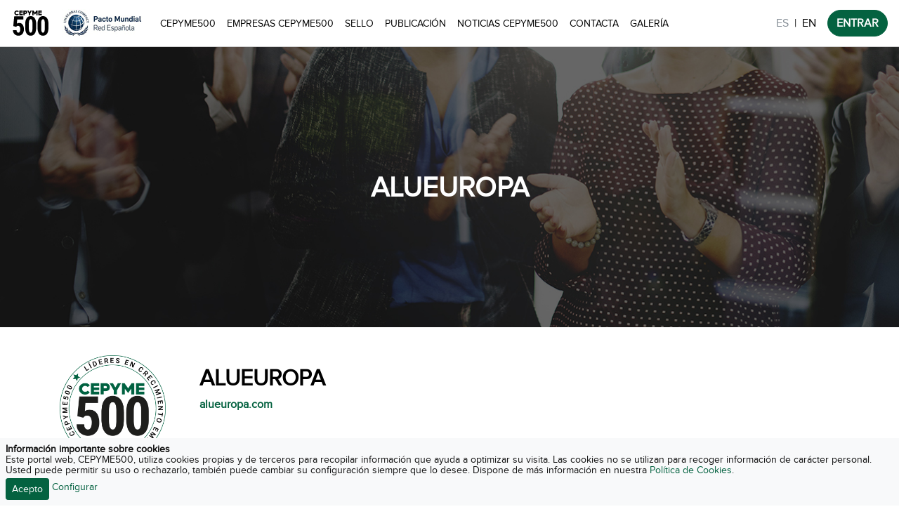

--- FILE ---
content_type: text/html; charset=UTF-8
request_url: https://www.cepyme500.com/empresa/alueuropa
body_size: 93967
content:
<!DOCTYPE html>
<html lang="es">
<head>
  <meta charset="UTF-8">
  <meta name="viewport" content="width=device-width, initial-scale=1.0">
  <meta http-equiv="X-UA-Compatible" content="ie=edge">
  <title>ALUEUROPA | CEPYME500</title>
<meta name="description" content="Empresa familiar dedicada a promover el uso efectivo de extrusión de aluminio tanto nacional como internacionalmente. Con más de 40 años de experiencia y clientes en más de 60 países, dispone de ...">
<meta name="lang" content="es" />
<meta name="title" content="ALUEUROPA | CEPYME500">
<meta name="distribution" content="global">
<meta name="resource-type" content="document">
<meta name="author" content="https://plus.google.com/+cepyme">
<meta name="organization" content="CEPYME">
<link rel="publisher" href="http://cepyme.es"/>
<meta property="article:publisher" content="https://cepyme.es" />
<meta itemprop="name" content="ALUEUROPA | CEPYME500">
<meta itemprop="description" content="Empresa familiar dedicada a promover el uso efectivo de extrusión de aluminio tanto nacional como internacionalmente. Con más de 40 años de experiencia y clientes en más de 60 países, dispone de ...">
<meta itemprop="image" content="https://d3cbxno87ymraz.cloudfront.net/logo_cepyme500_share_2018.jpg">
<meta name="twitter:card" content="summary_large_image">
<meta name="twitter:site" content="@CEPYME500">
<meta name="twitter:creator" content="@CEPYME500">
<meta name="twitter:title" content="ALUEUROPA | CEPYME500">
<meta name="twitter:image:src" content="https://d3cbxno87ymraz.cloudfront.net/logo_cepyme500_share_2018.jpg">
<meta name="twitter:description" content="Empresa familiar dedicada a promover el uso efectivo de extrusión de aluminio tanto nacional como internacionalmente. Con más de 40 años de experiencia y clientes en más de 60 países, dispone de ...">
<meta property="og:locale" content="es_ES">
<meta property="og:type" content="article">
<meta property="og:title" content="ALUEUROPA | CEPYME500">
<meta property="og:description" content="Empresa familiar dedicada a promover el uso efectivo de extrusión de aluminio tanto nacional como internacionalmente. Con más de 40 años de experiencia y clientes en más de 60 países, dispone de ..." />
<meta property="og:url" content="https://www.cepyme500.com/">
<meta property="og:site_name" content="CEPYME500">
<meta property="og:image" content="https://d3cbxno87ymraz.cloudfront.net/logo_cepyme500_share_2018.jpg">
<meta property="article:author" content="https://plus.google.com/+cepyme">
<meta name="DC.Title" content="ALUEUROPA | CEPYME500">
<meta name="DC.Creator" content="CEPYME500">
<meta name="DC.Subject" content="Business">
<meta name="DC.Description" content="Empresa familiar dedicada a promover el uso efectivo de extrusión de aluminio tanto nacional como internacionalmente. Con más de 40 años de experiencia y clientes en más de 60 países, dispone de ...">
<meta name="DC.Publisher" content="http://cepyme.es">
<meta name="DC.Contributor" content="https://plus.google.com/+cepyme">
<meta name="DC.Type" content="Text">
<meta name="DC.Language" content="es_ES">
<meta name="csrf-token" content="9nJa3gtHijYK9ZYlKchVDs36XkCHmtYnrmpcrzFL">
  <link rel="apple-touch-icon" sizes="180x180"
        href="https://d1ctjvbswpi1h9.cloudfront.net/portal_dist/favicon/apple-touch-icon.png">
  <link rel="icon" type="image/png" sizes="32x32"
        href="https://d1ctjvbswpi1h9.cloudfront.net/portal_dist/favicon/favicon-32x32.png">
  <link rel="icon" type="image/png" sizes="194x194"
        href="https://d1ctjvbswpi1h9.cloudfront.net/portal_dist/favicon/favicon-194x194.png">
  <link rel="icon" type="image/png" sizes="192x192"
        href="https://d1ctjvbswpi1h9.cloudfront.net/portal_dist/favicon/android-chrome-192x192.png">
  <link rel="icon" type="image/png" sizes="16x16"
        href="https://d1ctjvbswpi1h9.cloudfront.net/portal_dist/favicon/favicon-16x16.png">
  <link rel="manifest" href="https://d1ctjvbswpi1h9.cloudfront.net/portal_dist/manifest.json">
  <link rel="mask-icon" href="https://d1ctjvbswpi1h9.cloudfront.net/portal_dist/favicon/safari-pinned-tab.svg"
        color="#5bbad5">
  <meta name="apple-mobile-web-app-title" content="CEPYME500">
  <meta name="application-name" content="CEPYME500">
  <meta name="msapplication-TileColor" content="#da532c">
  <meta name="msapplication-TileImage"
        content="https://d1ctjvbswpi1h9.cloudfront.net/portal_dist/favicon/mstile-144x144.png">
  <meta name="theme-color" content="#ffffff">
    <link rel="stylesheet" href="https://d1ctjvbswpi1h9.cloudfront.net/portal_dist/styles/app.0d60308407c3f638bb50db5c248e4ad2.css">
  <!--
  <link rel="stylesheet" href="https://d1ctjvbswpi1h9.cloudfront.net/portal_dist/styles/vendor-1538729145836.min.css">
  <link rel="stylesheet" href="https://d1ctjvbswpi1h9.cloudfront.net/portal_dist/styles/app-1561549157244.min.css">
  -->

  <!-- Global site tag (gtag.js) - Google Analytics -->
  <script async src="https://www.googletagmanager.com/gtag/js?id=G-MR1BB5LLF1"></script>
  <script nonce="f7af232cf0260e277de72451754af754d1623e70">
    window.dataLayer = window.dataLayer || [];

    function gtag () {
      dataLayer.push( arguments );
    }

    gtag( 'js', new Date() );
    gtag( 'config', 'G-MR1BB5LLF1' );
  </script>

</head>
<body class="">

  <nav class="navbar fixed-top navbar-expand-lg navbar-light bg-white">
    <a class="navbar-brand" href="https://www.cepyme500.com">
                    <img src="https://d3cbxno87ymraz.cloudfront.net/logo_black.svg" class="h-40">
            </a>
    <span class="mr-3"><img src="https://d3cbxno87ymraz.cloudfront.net/dist/images/logo_pacto_mundial.jpg" class="h-40"></span>
    <button class="navbar-toggler" type="button" data-toggle="collapse" data-target="#navbarNavAltMarkup" aria-controls="navbarNavAltMarkup" aria-expanded="false" aria-label="Toggle navigation">
        <span class="navbar-toggler-icon"></span>
    </button>
    <div class="collapse navbar-collapse" id="navbarNavAltMarkup">
        <div class="navbar-nav main-menu-modules mr-md-auto">
            <a class="nav-item nav-link " href="https://www.cepyme500.com/cepyme500">CEPYME500</a>
            <a class="nav-item nav-link " href="https://www.cepyme500.com/empresas_cepyme500">Empresas CEPYME500</a>
            <a class="nav-item nav-link " href="https://www.cepyme500.com/sello">Sello</a>
            <a class="nav-item nav-link " href="https://www.cepyme500.com/publicacion">Publicación</a>
            <a class="nav-item nav-link " href="https://www.cepyme500.com/noticias">Noticias CEPYME500</a>
            <a class="nav-item nav-link " href="https://www.cepyme500.com/contacta">Contacta</a>
            <!--<a class="nav-item nav-link" href="https://flic.kr/s/aHsmT23rAe" target="_blank">Galería</a>-->
            <a class="nav-item nav-link " href="https://www.cepyme500.com/galeria">Galería</a>
        </div>
        <ul class="nav">
            <li class="nav-item mt-2">
                <a class="d-inline nav-link pr-2 disabled" aria-disabled="true" rel="alternate" hreflang="es" href="https://www.cepyme500.com/es">ES</a>|<a class="d-inline nav-link pl-2 text-dark" aria-disabled="true" rel="alternate" hreflang="en" href="https://www.cepyme500.com/en">EN</a>
            </li>
            <li class="nav-item">
                <a class="btn btn-primary radius-20 font-weight-bold" href="https://www.cepyme500.com/app" target="_blank">ENTRAR</a>
            </li>
        </ul>
    </div>
</nav>

  <section class="container-fluid">
      <div class="section-header section-header-empresa"
       style="background-image: url('https://d3cbxno87ymraz.cloudfront.net/dist/images/sections-header/bg_empresa.jpg');">
    <h1 class="container-fluid title-modules">ALUEUROPA</h1>
  </div>
  <div class="container">
    <div class="row">
      <div class="col-12 col-md-2 pr-4 text-center">
        <div><img
            src="https://d3cbxno87ymraz.cloudfront.net/certificate/2021/certificate_cepyme500_2021_original_transparent.png"
            class="img-fluid"></div>
        <div class="mt-3"> <span class="badge badge-primary">2019</span>  <span class="badge badge-primary">2021</span> </div>
      </div>
      <div class="col-12 col-md-10 pl-4">
                <h2 class="font-weight-bold mt-3">ALUEUROPA</h2>
                  <div><a href="http://alueuropa.com" target="_blank"><strong>alueuropa.com</strong></a></div>
                <div class="row">
          <div class="col-12 col-md-6">
                          <div class="mt-40">Empresa familiar dedicada a promover el uso efectivo de extrusión de aluminio tanto nacional como internacionalmente. Con más de 40 años de experiencia y clientes en más de 60 países, dispone de 9 prensas de extrusión y opera en las divisiones de aluminio, riego, plástico, acero, inmobiliario y agrícola. </div>
                        <div class="fs-sm">
              <p class="mt-40"><strong>A80963093</strong></p>
              <p class="mt-2"><strong>INDUSTRIA MANUFACTURERA</strong></p>
              <p>
                <svg style="height:15px;" xmlns="http://www.w3.org/2000/svg" viewBox="0 0 512 512">
                  <path
                    d="M256 0C161.896 0 85.333 76.563 85.333 170.667c0 28.25 7.063 56.26 20.49 81.104L246.667 506.5c1.875 3.396 5.448 5.5 9.333 5.5s7.458-2.104 9.333-5.5L406.23 251.687c13.374-24.76 20.437-52.77 20.437-81.02C426.667 76.562 350.104 0 256 0zm0 256c-47.052 0-85.333-38.28-85.333-85.333 0-47.052 38.28-85.333 85.333-85.333s85.333 38.28 85.333 85.333C341.333 217.72 303.053 256 256 256z"/>
                </svg>
                <strong>Madrid</strong></p>
            </div>
            <p class="social-share">
              <!-- twitter -->
                                                                                  </p>
          </div>
          <div class="col-12 fs-sm col-md-6 pl-4">
                            <div
                  class="mt-40 font-weight-bold">Datos actualizados año 2019</div>
                <table class="w-100 financial-company">
                                      <tr>
                      <td>Nº EMPLEADOS</td>
                      <td class="text-right">32</td>
                    </tr>
                                                        <tr>
                      <td>TASA ANUAL CRECIMIENTO VENTAS</td>
                      <td class="text-right">15,37 %</td>
                    </tr>
                                                        <tr>
                      <td>RENTABILIDAD ECONÓMICA ROA</td>
                      <td class="text-right">9,92 %</td>
                    </tr>
                                                        <tr>
                      <td>VENTAS</td>
                      <td class="text-right">108.641.230 €</td>
                    </tr>
                                  </table>
                        </div>
        </div>
        <hr class="mt-40">
        <div class="row mt-4">
          <div class="col-12 col-md-6">
            <p class="text-primary">Dónde venden</p>
            <div data-countries='[]' class="world-map-gdp"
                 style="height:300px; width:100%"></div>
          </div>
          <div class="col-12 col-md-6">
            <p class="text-primary">Dónde tienen oficinas</p>
            <div data-countries='[]' class="world-map-gdp"
                 style="height:300px; width:100%"></div>
          </div>
        </div>
      </div>
    </div>
  </div>

  </section>
  <div class="container mt-40">
    <div class="box">
        <p class="title-cp500">Colaboran con <strong>CEPYME500</strong></p>
        <div class="row align-items-center">
            <div class="col-12 col-md-2">
                <a href="https://www.bancosantander.es/empresas/santander-growth" target="_blank"><img
                            src="https://cepyme500-web.s3.eu-west-1.amazonaws.com/patronos/santander.png"
                            class="img-fluid d-block mx-auto"></a>
            </div>
            <div class="col-12 col-md-2">
                <a href="https://www.informa.es/" target="_blank"><img
                            src="https://cepyme500-web.s3.eu-west-1.amazonaws.com/patronos/informa.png"
                            class="img-fluid d-block mx-auto"></a>
            </div>
            <div class="col-12 col-md-2">
                <a href="https://www.ico.es/" target="_blank"><img
                            src="https://cepyme500-web.s3.eu-west-1.amazonaws.com/patronos/ico.png"
                            class="img-fluid d-block mx-auto"></a>
            </div>
            <div class="col-12 col-md-2">
                <a href="https://www.bmegrowth.es/esp/BME-Growth/Que-Es.aspx" target="_blank"><img
                            src="https://cepyme500-web.s3.eu-west-1.amazonaws.com/patronos/bme.png"
                            class="img-fluid d-block mx-auto"></a>
            </div>
            <div class="col-12 col-md-2">
                <a href="https://www.ecoembes.com/es" target="_blank"><img
                            src="https://cepyme500-web.s3.eu-west-1.amazonaws.com/patronos/logo_ecoembes.png"
                            class="img-fluid d-block mx-auto"></a>
            </div>
            <div class="col-12 col-md-2">
                <a href="https://www.wolterskluwer.com/es-es/know/s-info-c198-pack-emprende?utm_source=colectivos&utm_medium=link&utm_campaign=c198-pack-emprende&utm_content=colectivos-empresas" target="_blank"><img
                            src="https://cepyme500-web.s3.eu-west-1.amazonaws.com/patronos/wolterskluwer.png"
                            class="img-fluid d-block mx-auto"></a>
            </div>
            <div class="col-12 col-md-2">
                <a href="https://www.orange.es/empresas/PYMES" target="_blank"><img
                            src="https://cepyme500-web.s3.eu-west-1.amazonaws.com/patronos/orange_empresas.png"
                            class="img-fluid d-block mx-auto"></a>
            </div>
            <div class="col-12 col-md-2">
                <a href="https://www.mapfre.es/empresas/" target="_blank"><img
                            src="https://cepyme500-web.s3.eu-west-1.amazonaws.com/patronos/mapfre_2026.png"
                            class="img-fluid d-block mx-auto"></a>
            </div>
            <div class="col-12 col-md-2">
                <a href="https://www.aenor.com/" target="_blank"><img
                            src="https://cepyme500-web.s3.eu-west-1.amazonaws.com/patronos/logo_aenor.png"
                            class="img-fluid d-block mx-auto"></a>
            </div>
            <div class="col-12 col-md-2">
                <a href="https://www.volvocars.com/es/" target="_blank"><img
                            src="https://cepyme500-web.s3.eu-west-1.amazonaws.com/patronos/logo_volvo.png"
                            class="img-fluid d-block mx-auto"></a>
            </div>

            <div class="col-12 col-md-2">
                <a href="https://www.bancsabadell.com/" target="_blank"><img
                            src="https://cepyme500-web.s3.eu-west-1.amazonaws.com/patronos/logo_sabadell.png"
                            class="img-fluid d-block mx-auto"></a>
            </div>

            <div class="col-12 col-md-2">
                <a href="https://www.eroski.es/" target="_blank"><img
                            src="https://cepyme500-web.s3.eu-west-1.amazonaws.com/patronos/logo_eroski.png"
                            class="img-fluid d-block mx-auto"></a>
            </div>
            <div class="col-12 col-md-2">
                <a href="https://www.sage.com/es-es/" target="_blank"><img
                            src="https://cepyme500-web.s3.eu-west-1.amazonaws.com/patronos/logo_sage_v2.jpg"
                            class="img-fluid d-block mx-auto"></a>
            </div>
            <div class="col-12 col-md-2">
                <a href="https://seller-es-accounts.tiktok.com/" target="_blank"><img
                            src="https://cepyme500-web.s3.eu-west-1.amazonaws.com/patronos/logo_tiktokshop_v2.png"
                            class="img-fluid d-block mx-auto"></a>
            </div>
            <div class="col-12 col-md-2">
                <a href="https://grupotopdigital.es/" target="_blank"><img
                            src="https://cepyme500-web.s3.eu-west-1.amazonaws.com/patronos/logo_topdigital.jpg"
                            class="img-fluid d-block mx-auto"></a>
            </div>
            <div class="col-12 col-md-2">
                <a href="https://extrategia.com/" target="_blank"><img
                            src="https://cepyme500-web.s3.eu-west-1.amazonaws.com/patronos/extrategia.jpg"
                            class="img-fluid d-block mx-auto"></a>
            </div>
            <div class="col-12 col-md-2">
                <a href="https://www.conversia.es/" target="_blank"><img
                            src="https://cepyme500-web.s3.eu-west-1.amazonaws.com/patronos/conversia.png"
                            class="img-fluid d-block mx-auto"></a>
            </div>


        </div>
    </div>
</div>
<footer>
  <div class="container-fluid">
    <div class="row">
      <div class="col-12 col-md-1">
        <img src="https://d3cbxno87ymraz.cloudfront.net/certificate/2025/certificate_cepyme500_2025_original_inverse_transparent.png"
             class="img-fluid">
      </div>
      <div class="col-12 col-md-3">
        <div class="footer-list">
          <div class=""><a href="http://www.cepyme.es" target="_blank"><strong>CEPYME</strong></a></div>
          <div class="">Confederación Española de la Pequeña y Mediana Empresa</div>
          <div class="">CIF G-28511897</div>
          <div class="">Diego de León 50</div>
          <div class="">28006 Madrid</div>
          <div class="">Tel: +34 91 411 61 61</div>
          <div class="">E-mail: cepyme500@cepyme.es</div>
          <p class="social-share cepyme-share">
  <!-- twitter -->
  <a href="https://twitter.com/cepyme_" target="_blank">
    <svg xmlns="http://www.w3.org/2000/svg" viewBox="0 0 486.392 486.392">
      <path fill="#FFF"
        d="M395.193 0H91.198C40.826 0 0 40.826 0 91.198v303.995c0 50.372 40.826 91.198 91.198 91.198h303.995c50.372 0 91.198-40.826 91.198-91.197V91.198C486.393 40.826 445.566 0 395.194 0zm-31.007 188.598l.182 7.752c0 79.16-60.22 170.36-170.36 170.36-33.803 0-65.267-9.91-91.775-26.905 4.682.547 9.454.85 14.288.85 28.06 0 53.87-9.575 74.358-25.626-26.204-.487-48.305-17.815-55.935-41.587 3.678.67 7.387 1.034 11.278 1.034 5.473 0 10.762-.7 15.778-2.067-27.39-5.533-48.03-29.7-48.03-58.7v-.76c8.085 4.498 17.296 7.173 27.115 7.508-16.05-10.73-26.63-29.062-26.63-49.825 0-10.974 2.95-21.25 8.086-30.095 29.517 36.236 73.657 60.07 123.42 62.562-1.033-4.378-1.55-8.968-1.55-13.65 0-33.043 26.813-59.856 59.888-59.856 17.206 0 32.77 7.265 43.714 18.908 13.62-2.706 26.448-7.69 38.03-14.53-4.47 13.983-13.953 25.717-26.326 33.134 12.07-1.43 23.65-4.682 34.382-9.424-8.025 11.977-18.21 22.526-29.912 30.916z"
      />
    </svg>
  </a>
  <!-- facebook -->
  <a href="https://www.facebook.com/Cepyme-374448622571159/" target="_blank">
    <svg xmlns="http://www.w3.org/2000/svg" width="90" height="90" viewBox="0 0 90 90">
      <path
        d="M90 15c0-7.88-7.116-15-15-15H15C7.116 0 0 7.12 0 15v60c0 7.88 7.116 15 15 15h30V56H34V41h11v-5.844C45 25.076 52.568 16 61.875 16H74v15H61.875C60.548 31 59 32.61 59 35.024V41h15v15H59v34h16c7.884 0 15-7.12 15-15V15z"
      />
    </svg>
  </a>
  <!-- linkedin -->
  <a href="https://www.linkedin.com/company/cepyme" target="_blank">
    <svg xmlns="http://www.w3.org/2000/svg" width="438.536" height="438.536" viewBox="0 0 438.536 438.536">
      <path
        d="M414.41 24.123C398.333 8.043 378.963 0 356.315 0H82.228C59.58 0 40.21 8.042 24.126 24.123 8.046 40.207.003 59.576.003 82.225V356.31c0 22.646 8.042 42.017 24.123 58.1 16.084 16.085 35.454 24.127 58.102 24.127h274.084c22.648 0 42.018-8.042 58.095-24.126 16.084-16.083 24.126-35.453 24.126-58.1V82.224c0-22.65-8.043-42.02-24.123-58.102zM133.618 367.157H67.666v-198.14h65.952v198.14zm-5.992-234.825c-6.85 6.567-15.893 9.85-27.124 9.85h-.288c-10.848 0-19.648-3.283-26.407-9.85-6.76-6.567-10.138-14.703-10.138-24.41 0-9.897 3.475-18.083 10.42-24.556 6.95-6.47 15.942-9.708 26.98-9.708 11.04 0 19.89 3.237 26.553 9.708 6.66 6.473 10.088 14.66 10.277 24.556 0 9.703-3.423 17.84-10.274 24.41zm243.247 234.825H304.92v-105.92c0-29.88-11.035-44.823-33.115-44.823-8.374 0-15.42 2.33-21.128 6.995-5.715 4.66-9.996 10.323-12.847 16.99-1.335 3.422-2 8.75-2 15.98v110.776h-65.95c.57-119.53.57-185.58 0-198.142h65.95v27.974c13.868-21.68 33.56-32.544 59.102-32.544 22.84 0 41.21 7.52 55.104 22.554 13.895 15.037 20.84 37.214 20.84 66.52v113.64h-.003z"
      />
    </svg>
  </a>
  <!-- youtube -->
  <a href="https://www.youtube.com/channel/UCstIlkS85os5EueBgnqxXxQ" target="_blank">
    <svg version="1.1" id="Capa_1" xmlns="http://www.w3.org/2000/svg" xmlns:xlink="http://www.w3.org/1999/xlink" x="0px"
         y="0px"
         width="438.536px" height="438.536px" viewBox="0 0 438.536 438.536"
         style="enable-background:new 0 0 438.536 438.536;"
         xml:space="preserve">
    <path d="M414.41,24.123C398.333,8.042,378.963,0,356.315,0H82.228C59.58,0,40.21,8.042,24.126,24.123
			C8.045,40.207,0.003,59.576,0.003,82.225v274.084c0,22.647,8.042,42.018,24.123,58.102c16.084,16.084,35.454,24.126,58.102,24.126
			h274.084c22.648,0,42.018-8.042,58.095-24.126c16.084-16.084,24.126-35.454,24.126-58.102V82.225
			C438.532,59.576,430.49,40.204,414.41,24.123z M258.958,63.378h19.13v77.654c0,4.57,0.089,7.045,0.28,7.426
			c0.192,3.046,1.719,4.567,4.572,4.567c3.806,0,7.807-2.948,11.991-8.848V63.378h19.13v105.637h-19.13h-0.007v-11.425
			c-7.803,8.563-15.129,12.85-21.98,12.85c-6.088,0-10.181-2.568-12.278-7.708c-1.144-3.424-1.708-8.66-1.708-15.704V63.378
			L258.958,63.378z M186.725,97.64c0-11.038,1.999-19.32,5.996-24.838c5.138-7.232,12.559-10.85,22.266-10.85
			c9.329,0,16.754,3.621,22.268,10.85c4,5.519,5.999,13.8,5.999,24.838v37.117c0,11.421-1.999,19.701-5.999,24.839
			c-5.514,7.236-12.939,10.852-22.268,10.852c-9.707,0-17.128-3.619-22.266-10.852c-3.997-5.52-5.996-13.8-5.996-24.839V97.64z
			 M135.331,27.119l15.133,55.677l14.56-55.677h21.414l-25.697,84.51h0.004v57.386h-21.127v-57.386
			c-2.096-10.468-6.473-25.505-13.134-45.108c-4.377-13.134-6.567-19.701-6.567-19.701l-6.855-19.701H135.331L135.331,27.119z
			 M370.593,371.729c-1.903,8.18-5.948,15.126-12.139,20.842c-6.181,5.708-13.363,9.041-21.55,9.996
			c-26.073,2.851-65.288,4.28-117.628,4.28c-52.344,0-91.553-1.43-117.628-4.28c-8.183-0.955-15.367-4.288-21.555-9.996
			c-6.186-5.716-10.229-12.662-12.133-20.842c-3.805-15.991-5.708-40.737-5.708-74.233c0-32.935,1.903-57.67,5.708-74.233
			c1.905-8.375,5.948-15.371,12.133-20.988c6.188-5.617,13.466-8.901,21.842-9.851c25.882-2.859,64.997-4.284,117.341-4.284
			c52.535,0,91.746,1.429,117.628,4.284c8.187,0.953,15.41,4.233,21.693,9.851c6.283,5.614,10.38,12.609,12.282,20.988
			c3.61,15.797,5.421,40.539,5.421,74.233C376.301,330.991,374.397,355.733,370.593,371.729z"/>
    <polygon points="85.651,244.678 107.921,244.678 107.921,365.445 129.048,365.445 129.048,244.678 151.889,244.678
			151.889,224.692 85.651,224.692 		"/>
    <path d="M190.149,340.607c-4.187,5.896-8.186,8.847-11.991,8.847c-2.665,0-4.093-1.427-4.283-4.281
			c-0.191-0.38-0.287-2.854-0.287-7.426v-77.088h-18.843v82.796c0,7.234,0.572,12.374,1.715,15.413
			c1.712,5.332,5.711,7.994,11.991,7.994c7.042,0,14.275-4.281,21.698-12.847v11.424h19.126V260.666h-19.126V340.607z"/>
    <path d="M264.099,259.235c-6.852,0-13.326,3.806-19.411,11.423v-45.966h-19.13v140.753h19.13v-10.279
			c6.276,7.802,12.755,11.703,19.411,11.703c7.806,0,12.847-3.997,15.126-11.991c1.334-3.997,1.998-10.944,1.998-20.841v-41.682
			c0-10.089-0.671-17.132-1.998-21.129C276.945,263.232,271.904,259.235,264.099,259.235z M262.384,335.468
			c0,9.325-2.758,13.982-8.281,13.989c-3.23,0-6.376-1.525-9.422-4.571v-63.954c3.046-3.038,6.191-4.564,9.422-4.564
			c5.523,0,8.281,4.753,8.281,14.271V335.468z"/>
    <path d="M333.466,335.324c0,1.998-0.049,3.565-0.137,4.709c-0.093,1.143-0.145,1.81-0.145,1.998
			c-1.14,4.945-3.997,7.419-8.565,7.419c-6.472,0-9.709-4.853-9.709-14.558v-18.555h37.973v-21.703
			c0-11.037-1.995-19.219-5.995-24.551c-5.134-7.231-12.56-10.852-22.269-10.852s-17.319,3.62-22.843,10.852
			c-3.806,5.14-5.708,13.329-5.708,24.551v36.832c0,11.231,1.998,19.418,5.995,24.558c5.523,7.231,13.23,10.852,23.131,10.852
			c10.088,0,17.699-3.806,22.843-11.423c2.282-3.429,3.716-7.234,4.284-11.42c0.377-2.666,0.568-6.759,0.568-12.278v-2.563v-0.007
			h-19.417v6.14H333.466z M314.917,290.925c0-9.705,3.142-14.558,9.422-14.558c6.283,0,9.421,4.853,9.421,14.558v9.712h-18.843
			V290.925z"/>
    <path d="M214.987,153.025c6.091,0,9.135-4.851,9.135-14.558v-44.54c0-9.895-3.044-14.847-9.135-14.847
			c-6.09,0-9.135,4.952-9.135,14.847v44.54C205.852,148.171,208.897,153.025,214.987,153.025z"/>
    </svg>
</p>
        </div>
      </div>
      <div class="col-12 col-md-2 footer-border">
        <div class="footer-list text-uppercase mt-sm-40">
          <div class=""><a href="https://www.cepyme500.com"><strong>CEPYME500</strong></a>
          </div>
          <div class=""><a href="https://www.cepyme500.com/sello">Sello</a></div>
          <div class=""><a href="https://www.cepyme500.com/publicacion">Publicación</a></div>
          <div class=""><a href="https://www.cepyme500.com/empresas_cepyme500">Empresas CEPYME500</a></div>
          <div class=""><a href="https://www.cepyme500.com/noticias">Noticias CEPYME500</a></div>
          <div class=""><a
              href="https://play.google.com/store/apps/details?id=com.cepyme500.appmobile&hl=es&source=androidapkdescargar.com"
              target="_blank">Descarga APP Android</a></div>
          <div class=""><a href="https://itunes.apple.com/us/app/cepyme500/id1287982261?l=es&ls=1&mt=8"
                           target="_blank">Descarga APP iOS</a></div>
          <div class=""><a href="https://www.cepyme500.com/contacta">Contacta</a></div>
        </div>
      </div>
      <div class="col-12 col-md-5 mt-sm-40">
        <div class="newsletter-banner">
  <p class="newsletter-banner-title">Newsletter</p>
  <p>Suscríbete al newsletter de CEPYME500 y recibe toda la actualidad de las 500 empresas líderes en crecimiento empresarial, información sobre eventos, actualidad económica, etc.</p>
  <form id="formContact" data-type="newsletter">
    <div class="form-inline">
      <input type="text" name="name" class="form-control mb-2 mr-sm-2 mb-sm-0" placeholder="Nombre" required>
      <input type="email" name="email" class="form-control mb-2 mr-sm-2 mb-sm-0" placeholder="Email" required>
      <button type="submit" class="btn btn-primary btn-sm text-uppercase mt-1"><span class="d-none loadingPlay">Cargando...</span><span class="loadingStop">Suscribirme</span></button>
    </div>
    <label class="custom-control custom-checkbox mt-2 mb-2 mr-sm-2 mb-sm-0">
      <input type="checkbox" class="custom-control-input" required>
      <span class="custom-control-indicator"></span>
      <span class="custom-control-description pt-1"><a href="javascript:void(0);" data-toggle="modal" data-target="#politicaPrivacidadModal">Aceptar Política de Privacidad</a></span>
    </label>
    <div class="alert alert-danger d-none" role="alert">
      Hubo un error al intentar enviar el email
    </div>
    <div class="alert alert-success d-none" role="alert">
      Alta enviada correctamente
    </div>
    <div class="mx-auto mt-4 reCaptcha" id="reCaptchaNewsletter"></div>
  </form>
</div>
      </div>
    </div>
    <div class="row mt-4">
      <div class="col-12 col-md-11 ml-auto">
        <ul class="nav footer-legal-links">
          <li class="nav-item">
            <span>© CEPYME 2026 Todos los derechos reservados.</span>
          </li>
          <li class="nav-item">
            <a class="nav-link"
               href="https://www.cepyme500.com/aviso_legal">Aviso legal</a>
          </li>
          <li class="nav-item">
            <a class="nav-link"
               href="https://www.cepyme500.com/politica_privacidad">Política de privacidad</a>
          </li>
          <li class="nav-item">
            <a class="nav-link" href="https://www.cepyme500.com/cookies">Política de cookies</a>
          </li>
          <li class="nav-item">
            <a class="nav-link" href="https://upthemedia.com" target="_blank">UPtheMEDIA para CEPYME</a>
          </li>
        </ul>
      </div>
    </div>
  </div>
</footer>
<div id="cookies_alert" class="cookies_alert fixed-bottom fs-sm p-2 bg-light"
     style="line-height: 1.1;font-size: 0.9rem;">
  <div class="font-weight-bold">Información importante sobre cookies</div>
  <div>Este portal web, CEPYME500, utiliza cookies propias y de terceros para recopilar información que ayuda a optimizar su visita. Las cookies no se utilizan para recoger información de carácter personal. Usted puede permitir su uso o rechazarlo, también puede cambiar su configuración siempre que lo desee. Dispone de más información en nuestra <a href="https://www.cepyme500.com/es/cookies" target="_blank" class="cookiesOk">Política de Cookies</a>.</div>
  <div class="mt-1">
    <button type="button" class="cookiesOk btn btn-primary btn-sm">Acepto</button>
    <a class="cookiesOk" href="https://www.cepyme500.com/es/cookies#configuracion_cookies"
       target="_blank">Configurar</a></div>
</div>
<div class="modal fade" id="politicaPrivacidadModal">
  <div class="modal-dialog modal-lg" role="document">
    <div class="modal-content">
      <div class="modal-header">
        <h5 class="modal-title font-weigth-bold text-primary">Política de Privacidad</h5>
        <button type="button" class="close" data-dismiss="modal" aria-label="Close">
          <span aria-hidden="true">&times;</span>
        </button>
      </div>
      <div class="modal-body">
        <div class="politica-privacidad">
  <p><strong>1. <u><strong>POLITICA DE PRIVACIDAD. INTRODUCCI&Oacute;N.</strong></u></strong>
  </p>

  <p align="justify">La presente POL&Iacute;TICA DE PRIVACIDAD es parte integrante del Aviso Legal de la Web
    <a href="http://www.cepyme500.com/">www.cepyme500.com</a></p>

  <p align="justify">
    Las Organizaciones Empresariales que componen <strong>la Confederaci&oacute;n Espa&ntilde;ola de la Peque&ntilde;a y
      Mediana Empresa (CEPYME)</strong> debemos cumplir rigurosos est&aacute;ndares y pol&iacute;ticas a la hora de
    tratar sus datos personales. Con este fin, implementamos los requisitos contenidos en el Reglamento General de la
    Uni&oacute;n Europea de Protecci&oacute;n de Datos (&quot;<strong>RGPD</strong>&quot;) as&iacute; como en otras
    disposiciones legales que pudiera resultar aplicables.</p>

  <p align="justify">Por ello, <strong>CEPYME, Calle Diego de Le&oacute;n 50 3&ordf;Planta , 28006,
      Madrid</strong>, respeta su privacidad y la de sus datos personales. Con tal fin perseguimos garantizar que sus
    datos personales est&eacute;n protegidos al adoptar las medidas de seguridad t&eacute;cnicas y organizativas que
    satisfagan los est&aacute;ndares de seguridad actuales.</p>

  <p align="justify">
    Dado que <strong>CEPYME</strong>, para el acceso a determinados contenidos o servicios del Sitio Web <a
      href="http://www.cepyme500.com/">www.cepyme500.com</a> , dispone de formularios que requieran recabar de los
    usuarios datos de car&aacute;cter personal, la informaci&oacute;n facilitada ser&aacute; utilizada por <strong>CEPYME</strong>
    exclusivamente para las finalidades que se informen en cada caso, solicitando en cada caso su consentimiento
    expreso, as&iacute; como, en su caso, a la cesi&oacute;n a destinatarios tales como las Organizaciones que componen
    <strong>CEPYME</strong> para el env&iacute;o de informaci&oacute;n y publicidad mediante correo electr&oacute;nico o
    postal.</p>

  <p><strong>2. <u><strong>RESPONSABLE DEL TRATAMIENTO</strong></u>
      <br>
    </strong>
  </p>

  <p>
    <strong>&iquest;Qui&eacute;n es el responsable de sus datos?</strong></p>

  <ul>
    <li><strong>Titular:</strong><strong></strong>CONFEDERACI&Oacute;N ESPA&Ntilde;OLA DE LA PEQUE&Ntilde;A Y MEDIANA
      EMPRESA (en adelante, <strong>&ldquo;</strong><em><strong>CEPYME</strong></em><strong>&rdquo;</strong>)
    </li>
    <li><strong>Domicilio social:</strong><strong></strong>Calle Diego de Le&oacute;n 50 3&ordf; Planta 28006 Madrid.
    </li>
    <li><strong>CIF:</strong><strong></strong>G-28511897</li>
    <li><strong>Tel&eacute;fono:</strong><strong></strong>91 411 61 61</li>
    <li><strong>E-mail:</strong><strong></strong><a href="mailto:cepyme500@cepyme.es">cepyme500@cepyme.es</a>
    </li>
  </ul>

  <p align="justify">
    Delegado de Protecci&oacute;n de Datos o Responsable de Seguridad :</p>

  <p align="justify"><strong>Correo electr&oacute;nico:</strong> <a href="mailto:rgpd@cepyme.es">rgpd@cepyme.es</a>
  </p>

  <p align="justify">
    <strong>3.</strong><strong></strong><strong><u>FINALIDAD DEL TRATAMIENTO DE LOS DATOS Y CATEGOR&Iacute;AS DE DATOS
        TRATADOS</u></strong></p>

  <p>
    <strong><u>&iquest;Con qu&eacute; finalidad y durante cu&aacute;nto tiempo trataremos sus datos
        personales</u></strong><strong>?</strong></p>

  <p>
    <strong>CEPYME</strong>, tratar&aacute; sus datos como usuario, de manera manual y/o automatizada, para las
    siguientes finalidades espec&iacute;ficas:</p>

  <ul>
    <li>
      <p align="justify">El mantenimiento de su condici&oacute;n de usuario para env&iacute;o de noticias
        relativas a las 500 empresas medianas que lideran el crecimiento empresarial, la promoci&oacute;n y
        reconocimiento de la empresa y sus directivos, la selecci&oacute;n y retenci&oacute;n del personal,
        informaci&oacute;n relevante sobre mercados internacionales y la difusi&oacute;n importante en materia de
        transformaci&oacute;n digital en la empresa.</p>
    </li>
    <li>
      <p>La gesti&oacute;n de forma espec&iacute;fica de los usuarios de la web</p>
    </li>
    <li>
      <p>La gesti&oacute;n de las consultas, encuestas, opiniones que formule a trav&eacute;s de la web dentro de
        programa <strong>CEPYME500. </strong></p>
    </li>
    <li>
      <p align="justify">El env&iacute;o peri&oacute;dico de informaci&oacute;n o comunicaciones de
        utilidad o inter&eacute;s relativa a servicios, blogs de opini&oacute;n, bolsa de empleo, colaboraci&oacute;n
        en proyectos nacionales y europeos, servicios de mentoring y consultor&iacute;a, sellos o certificaciones de
        calidad, canal de inversi&oacute;n, encuestas art&iacute;culos, actividades, noticias, newsletter, Revista
        Plan, Cepymenews, Bolet&iacute;n de Morosidad, Cepyme Emprende, eventos organizados por
        <strong>CEPYME</strong>y sus colaboradores vinculados como <strong>CEOE, CEAT, UEAPME</strong>publicados en
        medios de comunicaci&oacute;n social as&iacute; como la remisi&oacute;n postal y/o electr&oacute;nica peri&oacute;dica
        por nuestra parte de informaci&oacute;n publicitaria, Informes, Boletines, Premios Cepyme, salvo que se
        indique lo contrario o el usuario se oponga o revoque su consentimiento.</p>
    </li>
    <li>
      <p>La gesti&oacute;n de la contrataci&oacute;n de servicios que realice a trav&eacute;s de la Plataforma web, as&iacute;
        como la facturaci&oacute;n y entrega correspondiente</p>
    </li>
    <li>
      <p>La realizaci&oacute;n de informes estad&iacute;sticos an&oacute;nimos respecto a los h&aacute;bitos de acceso
        y la actividad desarrollada por los usuarios en la Plataforma web <strong>CEPYME500.</strong></p>
    </li>
    <li>
      <p>La elaboraci&oacute;n de un perfil comercial del usuario y realizar acciones comerciales ajustadas al mismo,
        utilizando sus datos derivados de la gesti&oacute;n de los productos adquiridos (datos de navegaci&oacute;n,
        h&aacute;bitos de acceso, tr&aacute;fico), salvo que se indique lo contrario o el usuario se oponga o
        revoque su consentimiento.</p>
    </li>
    <li>
      <p>En el caso de que nos remita su curriculum vitae o se inscriba en las diferentes ofertas de trabajo que
        podamos publicar o promover, trataremos sus datos con el fin de valorar y gestionar su solicitud de empleo y
        en su caso, llevar a cabo las actuaciones necesarias para la selecci&oacute;n y contrataci&oacute;n de
        personal, a fin de ofertarle puestos que se ajusten a tu perfil. Salvo que se indique lo contrario, la
        aportaci&oacute;n de los datos requeridos es necesaria, por lo que su no aportaci&oacute;n impedir&aacute;
        la continuidad del proceso de selecci&oacute;n.
        <br>
        <br>As&iacute; mismo, le informamos que los datos facilitados podr&aacute;n ser comunicados a las Entidades
        vinculadas o colaboradoras que conforman <strong>CEPYME,</strong> cuyas direcciones y actividades puede
        consultar en el Sitio Web <strong>CEPYME500</strong> , para el cumplimiento de los mismos fines informados.
        <br>
        <br>Por &uacute;ltimo le informamos y mediante la aceptaci&oacute;n de la presente Pol&iacute;tica de
        Privacidad usted consiente, que sus datos personales puedan ser comunicados a terceros colaboradores de
        <strong>CEPYME,</strong>sean entidades colaboradoras o vinculadas<strong>,</strong> con la finalidad de que
        &eacute;stos puedan efectuar por diferentes medios, incluido el correo electr&oacute;nico, correo postal,
        env&iacute;os informativos sobre productos y servicios contenidos en la web de actualidad, empleo,
        financiaci&oacute;n, innovaci&oacute;n, relacionados con las actividades empresariales y relacionadas con la
        formaci&oacute;n, afines a los ofrecidos por <strong>CEPYME.</strong></p>
    </li>
    <li>
      <p>El cumplimiento a las obligaciones legalmente establecidas, as&iacute; como verificar el cumplimiento de las
        obligaciones contractuales, incluida la prevenci&oacute;n de fraude.
        <br>
        <br>
      </p>
    </li>
  </ul>

  <p>
    <strong><u>&iquest;Qu&eacute; categor&iacute;as de datos tratamos?</u></strong></p>

  <p align="justify">
    Atendiendo a las finalidades antes mencionadas, <strong>CEPYME</strong> puede tratar las siguientes categor&iacute;as
    de datos: </p>

  <ul>
    <li>
      <p align="justify">
        Datos identificativos: nombre, apellidos, denominaci&oacute;n social, direcci&oacute;n postal, direcci&oacute;n
        de correo electr&oacute;nico, c&oacute;digo postal, tel&eacute;fono de contacto.</p>
    </li>
    <li>
      <p>Datos acad&eacute;micos y profesionales: formaci&oacute;n/titulaciones, historial de estudiante, experiencia
        profesional, pertenencia a colegios o asociaciones profesionales, en el caso de los procesos de selecci&oacute;n.</p>
    </li>
    <li>
      <p>Datos de tr&aacute;fico y localizaci&oacute;n.</p>
    </li>
    <li>
      <p>Metadatos de comunicaciones electr&oacute;nicas.</p>
    </li>
    <li>
      <p>Datos de informaci&oacute;n comercial y publicitaria.</p>
    </li>
    <li>Datos econ&oacute;micos, o financieros, bancarios.</li>
  </ul>

  <p align="justify">
    El usuario garantiza que los datos aportados son verdaderos, exactos, completos y actualizados, siendo responsable
    de cualquier da&ntilde;o o perjuicio, directo o indirecto, que pudiera ocasionarse como consecuencia del
    incumplimiento de tal obligaci&oacute;n.</p>

  <p align="justify">
    En caso de que el usuario facilite datos de terceros, manifiesta contar con el consentimiento de los mismos y se
    compromete a trasladarle la informaci&oacute;n contenida en esta cl&aacute;usula, eximiendo a
    <strong>CEPYME</strong> de cualquier responsabilidad en este sentido. No obstante, <strong>CEPYME</strong> podr&aacute;
    llevar a cabo las verificaciones para constatar este hecho, adoptando las medidas de diligencia debida que
    correspondan, conforme a la normativa de protecci&oacute;n de datos.</p>

  <p>
    Como su datos personales son recabados a trav&eacute;s del formulario, ser&aacute; necesario que Usted aporte, al
    menos, aquellos marcados con un asterisco, ya que, si no se suministraran estos datos considerados necesarios,
    <strong>CEPYME</strong> no podr&aacute; aceptar y gestionar el servicio Web <a href="http://www.cepyme500.com/">www.cepyme500.com</a>
    o consulta formulada.</p>

  <p>
    <strong><u>&iquest;Cu&aacute;nto tiempo guardamos sus datos?</u></strong></p>

  <p align="justify">
    <strong>CEPYME</strong> conservar&aacute; los datos personales de los usuarios &uacute;nicamente durante el tiempo
    necesario para la realizaci&oacute;n de las finalidades para las que fueron recogidos, mientras no revoque los
    consentimientos otorgados. Posteriormente, en caso de ser necesario, mantendr&aacute; la informaci&oacute;n
    bloqueada los plazos legalmente establecidos. Los datos ser&aacute;n conservados igualmente mientras se mantenga la
    relaci&oacute;n de inter&eacute;s entre usted interesado y <strong>CEPYME,</strong> y durante los plazos legal o
    contractualmente previstos para el ejercicio de cualquier acci&oacute;n o reclamaci&oacute;n a disposici&oacute;n
    del interesado o de <strong>CEPYME.</strong></p>

  <p align="justify">
    En el caso de los datos que nos facilite en relaci&oacute;n con el env&iacute;o de CV por ofertas de empleo en que
    quiera suscribirse, ser&aacute;n conservados durante un a&ntilde;o, desde la fecha de la &uacute;ltima actualizaci&oacute;n.
    Transcurrido dicho periodo, sin que hayan sido actualizados, los datos ser&aacute;n suprimidos, salvo que nos
    indique lo contrario.</p>

  <p>
    <strong><u>&iquest;Qu&eacute; medidas de seguridad implantamos para cuidar sus datos?</u></strong></p>

  <p align="justify">
    Desde el compromiso de <strong>CEPYME</strong> con la protecci&oacute;n de los datos personales y la privacidad de
    los usuarios, por lo que, para proteger las diferentes tipolog&iacute;as de datos reflejados en esta pol&iacute;tica
    de privacidad llevar&aacute; a cabo las medidas de seguridad t&eacute;cnicas necesarias para evitar su p&eacute;rdida,
    manipulaci&oacute;n, difusi&oacute;n o alteraci&oacute;n.</p>

  <p align="justify">
    <strong>CEPYME</strong> tratar&aacute; sus Datos de acuerdo con los requisitos de seguridad aplicables al
    tratamiento de datos de conformidad con el art. 32 RGDP.</p>

  <p align="justify">
    Con este fin, contamos con amplias medidas de protecci&oacute;n t&eacute;cnicas y organizativas que cumplen est&aacute;ndares
    inform&aacute;ticos reconocidos a nivel internacional y que son revisadas peri&oacute;dicamente.</p>

  <p align="justify">
    De este modo, garantizamos que sus Datos sean protegidos adecuadamente en todo momento contra el uso indebido o
    cualquier otra forma de tratamiento prohibida.</p>

  <p align="justify">
    <strong>CEPYME</strong> adopta los niveles de seguridad requeridos por el Reglamento de protecci&oacute;n de datos
    aprobado por el REGLAMENTO (UE) 2016/679 DEL PARLAMENTO EUROPEO Y DEL CONSEJO de 27 de abril de 2016 relativo a la
    protecci&oacute;n de las personas f&iacute;sicas en lo que respecta al tratamiento de datos personales y a la libre
    circulaci&oacute;n de estos datos y por el que se deroga la Directiva 95/46/CE (RGPD), habiendo aplicado las medidas
    t&eacute;cnicas y organizativas apropiadas para garantizar un nivel de seguridad adecuado al riesgo que se deriva
    del tratamiento de los datos personales, como la destrucci&oacute;n, p&eacute;rdida o alteraci&oacute;n accidental o
    il&iacute;cita de datos personales transmitidos, conservados o tratados de otra forma, o la comunicaci&oacute;n o
    acceso no autorizados a dichos datos, susceptibles en particular de ocasionar da&ntilde;os y perjuicios f&iacute;sicos,
    materiales o inmateriales. No obstante lo anterior, las medidas de seguridad en Internet no son inexpugnables y
    pueden existir filtraciones por actuaciones dolosas de terceros.</p>

  <p align="justify">
    <strong>CEPYME</strong> bloquear&aacute; los datos cuando hayan dejado de ser necesarios o pertinentes para su
    finalidad para la que han sido recabados, de conformidad con lo previsto en la legislaci&oacute;n en materia de
    protecci&oacute;n de datos. Sin embargo, podr&aacute; seguir haciendo uso de los datos para los fines de env&iacute;os
    de comunicaciones comerciales antes indicados mientras el usuario no revoque el consentimiento prestado.</p>

  <p align="justify">
    En los formularios de recogida de datos que tenga a bien en cada momento establecer <strong>CEPYME</strong>, a trav&eacute;s
    de la web <a href="http://www.cepyme500.com/">www.cepyme500.com</a>los campos que se se&ntilde;alen con asterisco o
    &ldquo;requerido&rdquo; ser&aacute;n obligatorios por lo que en caso de que el usuario no facilite los datos
    correspondientes, <strong>CEPYME</strong> podr&aacute; denegar el correspondiente servicio y env&iacute;os
    solicitados.</p>

  <p align="justify">
    <br>
  </p>

  <p>
    <strong><u>4. COMUNICACIONES DE DATOS</u></strong></p>

  <p>
    <strong><u>&iquest;A qu&eacute; destinatarios se comunicar&aacute;n tus datos?</u></strong></p>

  <p align="justify">
    <strong>CEPYME</strong> compartir&aacute; sus Datos con Entidades vinculadas tales como <strong>CEOE, CEAT,
      UEAPME</strong> con las finalidades especificadas en esta Nota Informativa sobre protecci&oacute;n de datos.</p>

  <p align="justify">
    A la hora de comunicar sus Datos, siempre adoptaremos medidas apropiadas para asegurar que sus Datos son tratados,
    protegidos y comunicados de acuerdo con las obligaciones legales aplicables.</p>

  <p align="justify">Con car&aacute;cter general, sus Datos personales permanecen en la sede social de
    <strong>CEPYME</strong> en la medida de lo posible.</p>

  <p align="justify">En este sentido, respetamos tambi&eacute;n el principio de minimizaci&oacute;n de
    datos.</p>

  <p align="justify"><strong>CEPYME</strong> informa al usuario que sus datos podr&aacute;n ser comunicados
    al resto de Organizaciones colaboradores o vinculadas que forman parte de <strong>CEPYME</strong> como Confederaci&oacute;n
    Empresarial, con la finalidad de poder atender sus solicitudes, gestionar los servicios que contrata e informarle
    sobre servicios, eventos y noticias relacionadas con nuestra actividad empresarial.</p>

  <p align="justify">Tambi&eacute;n <strong>CEPYME</strong> podr&aacute; compartir sus Datos con otros
    terceros, como proveedores externos de servicios o proveedores de servicios de IT, CRM, consultores externos o
    socios colaboradores para las finalidades previstas en la presente Pol&iacute;tica o en el marco de cualquier otro
    deber de informaci&oacute;n o reporte legal.</p>

  <p align="justify"><strong>CEPYME</strong> garantizar&aacute; que dichos terceros cumplen con sus
    respectivas obligaciones de confidencialidad.</p>

  <p align="justify">Con el fin de garantizar el cumplimiento con los requisitos bajo las normas de protecci&oacute;n
    de datos, <strong>CEPYME</strong> firmar&aacute; acuerdos con todos aquellos terceros con los que comparta sus
    Datos.
  </p>

  <p align="justify">Adicionalmente, le informamos que determinados datos, en el marco de la normativa
    vigente o de la relaci&oacute;n contractual que pueda mantener con <strong>CEPYME</strong>, puede ser comunicados a:
  </p>

  <ul>
    <li>Administraciones p&uacute;blicas con competencia en los sectores de actividad de <strong>CEPYME</strong>, cuando
      as&iacute; lo establezca la normativa vigente.
    </li>
    <li>Las Fuerzas y Cuerpos de Seguridad del Estado y autoridades judiciales en virtud de lo establecido en la Ley.
    </li>
    <li>Los Bancos y entidades financieras en caso del cobro de los servicios ofrecidos.</li>
  </ul>

  <p align="justify"><u><strong>&iquest;Que hacemos en caso de transferencia internacional de Datos?</strong></u>
  </p>

  <p align="justify">En caso de que en el &aacute;mbito de las operaciones del tratamiento descritas en los
    apartados anteriores, sus Datos sean tratados en pa&iacute;ses fuera de la UE o del Espacio Econ&oacute;mico Europeo
    (&quot;EEE&quot;) con respecto de los cuales no exista una decisi&oacute;n de adecuaci&oacute;n por parte de la
    Comisi&oacute;n Europea, <strong>CEPYME</strong> garantizar&aacute; que sus Datos sean tratados de acuerdo con los
    est&aacute;ndares europeos de protecci&oacute;n de datos.</p>

  <p align="justify">En la medida en que sea preciso y para garantizar la seguridad de las transferencias de
    datos a destinatarios en pa&iacute;ses fuera de la UE o del EEE, utilizaremos acuerdos de transferencias
    internacionales sobre la base de las Cl&aacute;usulas Contractuales Tipo u otros mecanismos que permitan la
    transferencia de datos bajo la normativa de protecci&oacute;n de datos, incluyendo la adopci&oacute;n de medidas de
    protecci&oacute;n t&eacute;cnicas y organizativas apropiadas para la protecci&oacute;n de los datos
    transmitidos.</p>

  <p align="justify">Usted puede obtener una copia de dichas garant&iacute;as contactando con nuestro
    delegado de protecci&oacute;n de datos o responsable de seguridad de <strong>CEPYME</strong>, tal y como se indica m&aacute;s
    adelante.</p>

  <p align="justify">Ciertos pa&iacute;ses fuera de la UE ya han sido declarados oficialmente por la UE como
    pa&iacute;ses con un nivel de protecci&oacute;n de datos adecuado y similar al europeo. Esto significa que, de
    acuerdo con las normas de protecci&oacute;n de datos aplicables, cualquier transferencia a esos pa&iacute;ses no
    requiere una aprobaci&oacute;n oficial independiente o acuerdo separado.</p>

  <p>
    <br>
  </p>

  <p><u><strong>5.</strong></u><u></u><strong><u>LEGITIMACI&Oacute;N EN EL TRATAMIENTO</u></strong></p>

  <p align="justify"><strong><u>&iquest;Cu&aacute;l es la legitimaci&oacute;n para el tratamiento de sus
        datos?</u></strong></p>

  <p align="justify">Dato personal significa toda informaci&oacute;n sobre una persona f&iacute;sica
    identificada o identificable (&quot;Datos&quot;).</p>

  <p align="justify">Usted como usuario presta su consentimiento una vez cumplimentado el formulario exigido
    en la web <a href="http://www.cepyme500.com/">www.cepyme500.com</a> para que <strong>CEPYME</strong> pueda realizar
    el tratamiento de los datos personales para que se le remita informaci&oacute;n sobre noticias, art&iacute;culos,
    entrevistas, Boletines y Revistas propias o ajenas participaci&oacute;n en redes sociales, actividades formativas
    con la finalidad de poder atender y gestionar su concreta petici&oacute;n, siendo estos datos recogidos necesarios
    para el mantenimiento y cumplimiento de dicha relaci&oacute;n.</p>

  <p align="justify">Como se indica en el presente formulario a disposici&oacute;n del usuario, la finalidad
    del tratamiento es el env&iacute;o de comunicaciones comerciales y publicitarias sobre las actividades en general de
    <strong>CEPYME</strong> y sus Organizaciones colaboradoras y vinculadas tales como Boletines como Bolet&iacute;n
    trimestral de Empleo y Bolet&iacute;n de Morosidad, noticias de inter&eacute;s sobre las actividades de <strong>CEPYME</strong>
    a trav&eacute;s de redes sociales y webs que forman parte de CEPYME como Cepyme500, Plan de Apoyo a la Transmisi&oacute;n
    de Empresas, Cepymenews, Cepyme emprende, notas de prensa sobre <strong>CEPYME</strong> publicadas en medios de
    comunicaci&oacute;n social, gestiones administrativas para env&iacute;o de newsletter y Publicaciones de <strong>CEPYME </strong>tales
    como<strong>,</strong>informaci&oacute;n sobre Eventos como <strong>Premios CEPYME</strong>, investigaciones y
    estudios de mercado, encuestas, blogs de opini&oacute;n en su &aacute;mbito asociativo, cursos formativos,
    invitaciones y comunicaciones comerciales de diverso tipo.</p>

  <p align="justify">Tambi&eacute;n <strong>CEPYME</strong> realiza tratamientos con el consentimiento de
    usted previo, expreso y libre como usuario contacto de conformidad con el <strong>consentimiento (art. 6(1) apartado
      1(a), art. 7 RGPD, y/o art. 9(2)(a), art. 7 RGPD</strong>, o en base a su inter&eacute;s leg&iacute;timo de
    informaci&oacute;n con el fin de mantener relaciones comerciales as&iacute; como para enviarles comunicados,
    invitaciones a eventos, e informaci&oacute;n de Confederaci&oacute;n Empresariales y para enviarles correos electr&oacute;nicos
    de diverso tipo que forman parte de su actividad de marketing y promoci&oacute;n de <strong>CEPYME</strong> como
    Organizaci&oacute;n Empresarial dentro del Programa <strong>CEPYME500</strong>.</p>

  <p align="justify">Usted como usuario podr&aacute; revocar dicho consentimiento mediante solicitud escrita
    dirigida a la siguiente direcci&oacute;n postal: <strong>CEPYME,</strong> Calle Diego de Le&oacute;n 50 3&ordf;planta
    o a la direcci&oacute;n de correo electr&oacute;nico <a href="mailto:rgpd@cepyme.es">rgpd@cepyme.es</a></p>

  <p align="justify">
    <br>
  </p>

  <p align="justify"><u><strong>6. SUS DERECHOS COMO INTERESADO Y SU DERECHO A PRESENTAR UNA RECLAMACI&Oacute;N
        ANTE LA AUTORIDAD DE CONTROL</strong></u></p>

  <p align="justify">Como usuario /interesado afectado por el tratamiento, usted puede ejercitar ciertos
    derechos en relaci&oacute;n con nosotros conforme al RGDP y otras normas de protecci&oacute;n de datos aplicables a
    trav&eacute;s de nuestro servicio de informaci&oacute;n o de contacto cuyos datos se indican en el apartado 9 del
    presente documento. La siguiente secci&oacute;n contiene la explicaci&oacute;n sobre los derechos que tiene como
    interesado bajo el RGDP.</p>

  <p align="justify">
    <br>
  </p>

  <p align="justify"><u><strong>6.1 Derechos de los usuarios/ interesados</strong></u></p>

  <p align="justify">Como interesado, en particular tiene derecho a ejercitar los siguientes derechos bajo el
    RGDP frente a <strong>CEPYME</strong>:</p>

  <ol type="A">
    <li><strong>Derecho de acceso (art. 15 RGDP):</strong>en cualquier momento, usted podr&aacute; solicitar que le
      facilitemos la informaci&oacute;n sobre sus Datos que tengamos almacenada. Esta informaci&oacute;n se refiere,
      entre otros aspectos, a las categor&iacute;as de datos que tratamos, las finalidades del tratamiento, el origen
      de los Datos en caso de que no los hayamos recabado directamente de usted, y los destinatarios a los que hayamos
      podido comunicado sus Datos, en su caso.
      <br>Puede recibir una copia gratuita de los Datos que sean objeto del contrato. Si desea obtener copias
      adicionales, nos reservamos el derecho de cobrarle un canon por ellas.
    </li>
    <li><strong>Derecho de rectificaci&oacute;n (art. 16 RGDP):</strong>usted podr&aacute; solicitar la rectificaci&oacute;n
      de sus Datos. Nosotros tomaremos las medidas apropiadas para mantener sus Datos, que almacenamos y tratamos
      continuamente, de manera exacta, completa, actualizada y adecuada seg&uacute;n la informaci&oacute;n m&aacute;s
      reciente que nos proporcione.
    </li>
    <li><strong>Derecho de supresi&oacute;n (art. 17 RGDP</strong>): usted puede solicitar la supresi&oacute;n de sus
      Datos, siempre que se cumplan los requisitos legales de aplicaci&oacute;n. Por ejemplo, seg&uacute;n el art. 17
      RGDP &eacute;ste puede ser el caso:

      <ol>
        <li>si los Datos ya no son necesarios en relaci&oacute;n con los fines para los que fueron recogidos o
          tratados de otro modo;
        </li>
        <li>si usted retira el consentimiento en que se basa el tratamiento y este no se basa en otro fundamento jur&iacute;dico;</li>
        <li>si usted se opone al tratamiento de sus Datos y no prevalecen otros motivos leg&iacute;timo para el
          tratamiento, o si usted se opone al tratamiento con finalidades de mercadotecnia directa;
        </li>
        <li>si los Datos han sido tratados il&iacute;citamente, a no ser que el tratamiento sea necesario: para el
          cumplimiento de una obligaci&oacute;n legal que requiera el tratamiento de sus Datos; en particular con
          respecto a los plazos legales de conservaci&oacute;n de documentaci&oacute;n; para la formulaci&oacute;n,
          el ejercicio o la defensa de reclamaciones.
        </li>
      </ol>
    </li>
    <li><strong>Derecho a la limitaci&oacute;n del tratamiento (art. 18 RGDP):</strong>
      <br>Usted puede obtener la limitaci&oacute;n del tratamiento de sus Datos :

      <ol>
        <li>si impugna la exactitud de los Datos, durante un plazo que nos permita verificar la exactitud de los
          mismos;
        </li>
        <li>si el tratamiento es il&iacute;cito y usted se opone a la supresi&oacute;n de sus Datos y solicita en su
          lugar la limitaci&oacute;n de su uso;
        </li>
        <li>si ya no necesitamos sus Datos, pero usted los necesita para la formulaci&oacute;n, el ejercicio o la
          defensa de reclamaciones:
        </li>
        <li>Si usted se ha opuesto al tratamiento, mientras se verifica si nuestros motivos leg&iacute;timos
          prevalecen sobre los suyos.
        </li>
      </ol>
    </li>
  </ol>

  <ol start="5" type="A">
    <li>

      <p><strong>Derecho a la portabilidad de los datos (art. 20. RGDP)</strong>:
        <br>Si usted lo solicita, transmitiremos sus Datos en la medida en que sea t&eacute;cnicamente posible a
        otro responsable.</p>Sin embargo, solo tendr&aacute; este derecho si el tratamiento tiene como base jur&iacute;dica
      su consentimiento. En lugar de recibir una copia de sus Datos, puede tambi&eacute;n solicitar que los
      transmitamos directamente a otro responsable que usted nos indique.
      <br>
      <br>
    </li>
    <li><strong>Derecho de oposici&oacute;n (art. 21 RGDP):</strong>
      <br>Usted puede oponerse en cualquier momento, por motivos relacionados con su situaci&oacute;n particular, al
      tratamiento de sus Datos, en caso de que se trate de un tratamiento basado en su consentimiento o en nuestro
      inter&eacute;s leg&iacute;timo o en el inter&eacute;s leg&iacute;timo de un tercero. En este caso, dejaremos de
      tratar sus Datos.
      <br>Esto &uacute;ltimo no es de aplicaci&oacute;n si podemos acreditar motivos leg&iacute;timos imperiosos para
      el tratamiento que prevalezcan sobre sus intereses, o si precisamos sus Datos para la formulaci&oacute;n, el
      ejercicio o la defensa de reclamaciones o sugerencias.
    </li>
  </ol>

  <p align="justify"><u><strong>6.2 Plazo para la atenci&oacute;n de los derechos de los interesados</strong></u>
  </p>

  <p align="justify">Desde <strong>CEPYME</strong> siempre intentamos dar respuesta a sus solicitudes en un
    plazo de 30 d&iacute;as.</p>

  <p align="justify">Sin embargo, este plazo podr&aacute; prorrogarse por motivos relacionados con el derecho
    del interesado en cuesti&oacute;n o la complejidad de su solicitud.</p>

  <p align="justify"><u><strong>6.3 Restricciones a la hora de facilitar informaci&oacute;n cuando se
        atienden los derechos de los interesados</strong></u></p>

  <p align="justify">En ciertas situaciones, es posible que no podamos facilitarle informaci&oacute;n sobre
    todos sus Datos debido a previsiones o exigencias legales. En caso de que nos veamos obligados a denegar su
    solicitud de informaci&oacute;n en dicho supuesto, tambi&eacute;n le indicaremos al mismo tiempo los motivos de la
    denegaci&oacute;n.</p>

  <p><u><strong>6.4 Reclamaci&oacute;n ante la autoridad de control</strong></u></p>

  <p align="justify"><strong>CEPYME</strong> se toma muy en serio sus quejas y derechos. Sin embargo, en el
    supuesto de que usted considere que no hemos atendido de forma completa cualquier reclamaci&oacute;n o queja en
    relaci&oacute;n a la protecci&oacute;n de sus datos, tiene derecho a presentar una reclamaci&oacute;n ante la
    Agencia Espa&ntilde;ola de Protecci&oacute;n de Datos.
    <br>
    <br>
  </p>

  <p align="justify"><strong>7.</strong><u><strong>TEXTOS LEGALES</strong></u></p>

  <p align="justify">Usted puede consultar el texto del RGDP en la siguiente p&aacute;gina web:</p>

  <p>http://www.agpd.es/portalwebAGPD/canaldocumentacion/legislacion/union_eur
    opea/reglamentos/common/pdfs/Reglamento_UE_2016 679_Proteccion_datos_DOUE.pdf</p>

  <p>
    <br>
  </p>

  <p align="justify"><strong>8.</strong><u><strong>MODIFICACIONES A ESTA NOTA INFORMATIVA SOBRE PROTECCI&Oacute;N
        DE DATOS</strong></u></p>

  <p align="justify">En caso de que haya cambios significativos en la manera en que tratamos sus Datos, le
    informaremos de estas modificaciones a su debido tiempo a trav&eacute;s de esta web u otro medio a tal efecto
    establecido con usted<strong>.</strong></p>

  <p align="justify">
    <br>
  </p>

  <p><strong>9.</strong><u><strong>POLITICA DE COOKIES</strong></u></p>

  <p align="justify">Cookie es un fichero que se descarga en su ordenador al acceder a determinadas p&aacute;ginas
    web. Las cookies permiten a una p&aacute;gina web, entre otras cosas, almacenar y recuperar informaci&oacute;n sobre
    los h&aacute;bitos de navegaci&oacute;n de un usuario o de su equipo y, dependiendo de la informaci&oacute;n que
    contengan y de la forma en que utilice su equipo, pueden utilizarse para reconocer al usuario.</p>

  <p align="justify">El navegador del usuario memoriza cookies en el disco duro solamente durante la sesi&oacute;n
    actual ocupando un espacio de memoria m&iacute;nimo y no perjudicando al ordenador.</p>

  <p align="justify">Las cookies no contienen ninguna clase de informaci&oacute;n personal espec&iacute;fica,
    y la mayor&iacute;a de las mismas se borran del disco duro al finalizar la sesi&oacute;n de navegador (las
    denominadas cookies de sesi&oacute;n).</p>

  <p align="justify">La mayor&iacute;a de los navegadores aceptan como est&aacute;ndar a las cookies y, con
    independencia de las mismas, permiten o impiden en los ajustes de seguridad las cookies temporales o
    memorizadas.</p>

  <p align="justify">Sin su expreso consentimiento &ndash;mediante la activaci&oacute;n de las cookies en su
    navegador no enlazar&aacute; en las cookies los datos memorizados con sus datos personales proporcionados en el
    momento del registro o la compra.</p>

  <p align="justify">El SITIO WEB de <strong>CEPYME, cepyme500.com</strong> emplea &lsquo;cookies&rsquo;
    con la finalidad de permitir y facilitar la interacci&oacute;n del usuario con el mismo as&iacute; como la calidad
    de la p&aacute;gina de acuerdo a los h&aacute;bitos y estilos de navegaci&oacute;n de los usuarios. Asimismo le
    informamos que los servicios de estad&iacute;sticas &ndash;propios o ajenos-, empleados por el SITIO WEB de <strong>CEPYME</strong>
    pueden emplear &lsquo;cookies&rsquo; con la finalidad de establecer m&eacute;tricas y patrones de uso del sitio. El
    acceso, uso y, en general, la navegaci&oacute;n por el SITIO WEB de <strong>CEPYME</strong> suponen necesariamente
    el consentimiento del USUARIO a la utilizaci&oacute;n de &quot;cookies&quot; por parte de <strong>CEPYME</strong>
    y/o de sus proveedores de servicios.</p>

  <p><u><strong>&iquest;Qu&eacute; tipos de cookies utiliza esta p&aacute;gina o SITIO WEB?</strong></u></p>

  <ul>
    <li>

      <p align="justify"><strong>Cookies de sesi&oacute;n:</strong>Mantienen al USUARIO identificado ante
        el SITIO WEB, permitiendo su interacci&oacute;n con el mismo.</p>
    </li>
    <li>

      <p align="justify"><strong>Cookies de an&aacute;lisis:</strong> Son aqu&eacute;llas que bien
        tratadas por <strong>CEPYME </strong> o por terceros, nos permiten cuantificar el n&uacute;mero de usuarios
        y as&iacute; realizar la medici&oacute;n y an&aacute;lisis estad&iacute;stico de la utilizaci&oacute;n que
        hacen los usuarios del servicio ofertado. Para ello se analiza su navegaci&oacute;n en nuestra p&aacute;gina
        web con el fin de mejorar la oferta de productos o servicios que le ofrecemos.</p>
    </li>
    <li>

      <p><strong>Cookies de redes sociales:</strong> AddThis Es un plugin que permite compartir en diferentes redes
        sociales el contenido de nuestra web.</p>
    </li>
    <li>

      <p><strong>Cookies de personalizaci&oacute;n:</strong> Son aqu&eacute;llas que permiten al usuario acceder al
        servicio con algunas caracter&iacute;sticas de car&aacute;cter general predefinidas en funci&oacute;n de una
        serie de criterios en el terminal del usuario como por ejemplo serian el idioma, el tipo de navegador a trav&eacute;s
        del cual accede al servicio, la configuraci&oacute;n regional desde donde accede al servicio, etc.
        <br>
        <br>
      </p>
    </li>
  </ul>

  <p></p>

  <table class="table table-responsive">
    <tbody>
    <tr>
      <td>
        <p><strong>Nombre de cookie</strong></p></td>
      <td>
        <p><strong>Descripci&oacute;n</strong></p></td>
      <td>
        <p><strong>Emisor</strong></p></td>
      <td>
        <p><strong>Web del emisor</strong></p></td>
      <td>
        <p><strong>Tipo de cookie</strong></p></td>
    </tr>
    <tr>
      <td>
        <p>__utmz</p></td>
      <td>
        <p>Google Analytics: Sistema para analizar el trafico en la web.</p></td>
      <td>
        <p>Google Inc.</p></td>
      <td>
        <p>https://www.google.com/analytics/</p></td>
      <td>
        <p>Cookie de an&aacute;lisis</p></td>
    </tr>
    <tr>
      <td>
        <p>__utmz</p></td>
    </tr>
    <tr>
      <td>
        <p>__utmc</p></td>
    </tr>
    <tr>
      <td>
        <p>__utmb</p></td>
    </tr>
    <tr>
      <td>
        <p>PREF</p></td>
      <td>
        <p>YouTube: Plataforma de visualizaci&oacute;n de video.</p></td>
      <td>
        <p>YouTube.com</p></td>
      <td>
        <p>https://www.youtube.com</p></td>
      <td>
        <p>Cookie de an&aacute;lisis y de personalizaci&oacute;n.</p></td>
    </tr>
    <tr>
      <td>
        <p>VISITOR_INFO1_LIVE</p></td>
    </tr>
    <tr>
      <td>
        <p>YSC</p></td>
    </tr>
    <tr>
      <td>
        <p>cookieOk</p></td>
      <td>
        <p>Sirve para identificar que el usuario a visualizado el aviso de cookies</p></td>
      <td>
        <p>CEPYME</p></td>
      <td>
        <p><a href="https://www.cepyme500.com/">https://www.cepyme500.com</a></p></td>
      <td>
        <p>Cookie de personalizaci&oacute;n</p></td>
    </tr>
    </tbody>
  </table>
  <p></p>
  <p><u><strong>Como desactivar o eliminar las Cookies</strong></u></p>

  <p align="justify">Puede usted permitir, bloquear o eliminar las cookies instaladas en su equipo mediante
    la configuraci&oacute;n de las opciones del navegador instalado en su ordenador.</p>

  <p align="justify">En la funci&oacute;n Ayuda de la mayor&iacute;a de los navegadores se indica c&oacute;mo
    configurar su navegador para que no acepte cookies, para que le notifique cada vez que reciba una nueva cookie, as&iacute;
    como para desactivar completamente todas las cookies.</p>

  <p>Con car&aacute;cter general le informamos que los navegadores ofrecen las siguientes opciones de
    configuraci&oacute;n en relaci&oacute;n a la instalaci&oacute;n de cookies:</p>

  <ul>
    <li>

      <p align="justify">Que el navegador rechace todas las cookies y por lo tanto, que no se instale
        ninguna cookie de ninguna p&aacute;gina web en su terminal.</p>
    </li>
    <li>

      <p>Que el navegador le avise antes de que se produzca la instalaci&oacute;n de la cookie para que usted decida
        si acepta o no la instalaci&oacute;n de la misma.</p>
    </li>
    <li>

      <p>Que el navegador &uacute;nicamente rechace las cookies de terceros de los sitios web que visita, pero no las
        utilizadas por el sitio web por el que usted navega. Adem&aacute;s, puede deshabilitar o eliminar datos
        similares utilizados por las extensiones (add-on) de los navegadores, como las &quot;Flash Cookies&quot;,
        cambiando la configuraci&oacute;n de dichas extensiones o visitando el sitio web del fabricante.
        <br>
        <br>
      </p>
    </li>
  </ul>

  <p align="justify"><strong>El Usuario acepta expresamente, por la utilizaci&oacute;n de este Site, el
      tratamiento de la informaci&oacute;n recabada en la forma y con los fines anteriormente mencionados.</strong>Y
    asimismo reconoce conocer la posibilidad de rechazar el tratamiento de tales datos o informaci&oacute;n rechazando
    el uso de Cookies mediante la selecci&oacute;n de la configuraci&oacute;n apropiada a tal fin en su navegador. Si
    bien esta opci&oacute;n de bloqueo de Cookies en su navegador puede no permitirle el uso pleno de todas las
    funcionalidades del Website.</p>

  <p align="justify">Usted puede permitir, bloquear o eliminar las cookies instaladas en su equipo mediante
    la configuraci&oacute;n de las opciones del navegador instalado en su ordenador: </p>

  <ul>
    <ul>
      <li><strong>Chrome</strong>, desde <a class="external-link" href="https://support.google.com/chrome/bin/answer.py?hl=es&amp;answer=95647"
                                            target="_blank">https://support.google.com/chrome/bin/answer.py?hl=es&amp;answer=95647 </a></li>
      <li><strong>Explorer</strong>, desde <a class="external-link" href="https://windows.microsoft.com/es-es/windows7/how-to-manage-cookies-in-internet-explorer-9"
                                              target="_blank">https://windows.microsoft.com/es-es/windows7/how-to-manage-cookies-in-internet-explorer-9</a></li>
      <li><strong>Firefox</strong>, desde <a class="external-link" href="https://support.mozilla.org/es/kb/habilitar-y-deshabilitar-cookies-que-los-sitios-we"
                                             target="_blank">https://support.mozilla.org/es/kb/habilitar-y-deshabilitar-cookies-que-los-sitios-we</a></li>
      <li><strong>Safari</strong>, desde <a class="external-link" href="https://support.apple.com/kb/ph5042" target="_blank">https://support.apple.com/kb/ph5042</a></li>
    </ul>
  </ul>

  <p><strong>10.</strong><u><strong>CONTACTE CON NOSOTROS</strong></u></p>

  <p align="justify">Por favor, env&iacute;e cualquier solicitud/petici&oacute;n a:</p>

  <p align="justify"><strong>CEPYME (CONFEDERACI&Oacute;N ESPA&Ntilde;OLA DE LA PEQUE&Ntilde;A Y MEDIANA
      EMPRESA),</strong></p>

  <p align="justify"><strong>Calle Diego de Le&oacute;n 50 3&ordf; Planta , 28006 Madrid</strong></p>

  <p align="justify">Por favor, env&iacute;e cualquier petici&oacute;n v&iacute;a email a la siguiente
    direcci&oacute;n de correo electr&oacute;nico: <strong><a href="mailto:rgpd@cepyme.es">rgpd@cepyme.es</a></strong>
  </p>

  <p><strong>M&aacute;s informaci&oacute;n acerca de <a href="http://www.cepyme500.com/">www.cepyme500.com</a>
      en:</strong>
  </p>

  <p><a href="https://www.cepyme500.com/es/aviso_legal">https://www.cepyme500.com/es/aviso_legal</a></p>
</div>
      </div>
      <div class="modal-footer">
        <div class="formButtons">
          <button type="button" class="btn btn-secondary" data-dismiss="modal">Cerrar</button>
        </div>
      </div>
    </div>
  </div>
</div><div class="modal fade" id="emailModal">
  <div class="modal-dialog modal-lg" role="document">
    <form action="#" id="formContact" novalidate>
      <div class="modal-content">
        <div class="modal-header">
          <h5 class="modal-title font-weigth-bold text-primary">Contactar con CEPYME500</h5>
          <button type="button" class="close" data-dismiss="modal" aria-label="Close">
            <span aria-hidden="true">&times;</span>
          </button>
        </div>
        <div class="modal-body">
          <div class="container-fluid">
            <div class="row">
              <div class="col-12 col-md-6">
                <div class="form-group">
                  <label for="nameContact" class="font-weight-bold">Nombre</label>
                  <input type="text" name="name" class="form-control" id="emailContact"
                         placeholder="Nombre" required>
                  <div class="invalid-feedback">Este campo es obligatorio</div>
                </div>
                <div class="form-group">
                  <label for="companyContact" class="font-weight-bold">Empresa</label>
                  <input type="text" name="company" class="form-control" id="companyContact"
                         placeholder="Empresa" required>
                  <div class="invalid-feedback">Este campo es obligatorio</div>
                </div>
                <div class="form-group">
                  <label for="phoneContact" class="font-weight-bold">Email</label>
                  <div class="input-group mb-2 mr-sm-2 mb-sm-0">
                    <div class="input-group-addon">@</div>
                    <input type="email" name="email" class="form-control" id="phoneContact"
                           placeholder="Email" required>
                    <div class="invalid-feedback">Este email parece no estar bien cubierto</div>
                  </div>
                </div>
                <div class="form-group">
                  <label for="phoneContact" class="font-weight-bold">Teléfono</label>
                  <div class="input-group mb-2 mr-sm-2 mb-sm-0">
                    <div class="input-group-addon">+34</div>
                    <input type="tel" name="phone" class="form-control" id="phoneContact"
                           placeholder="Teléfono" required>
                    <div class="invalid-feedback">Este teléfono parece no estar bien cubierto</div>
                  </div>
                </div>
              </div>
              <div class="col-12 col-md-6">
                <div class="form-group">
                  <label for="descriptionContact" class="font-weight-bold">Mensaje</label>
                  <textarea name="description" class="form-control" rows="4" id="descriptionContact"
                            required></textarea>
                  <div class="invalid-feedback">Este campo es obligatorio</div>
                </div>
                <div class="mx-auto mt-4" id="reCaptchaContact"></div>
              </div>
            </div>
          </div>
        </div>
        <div class="alert text-center alert-danger d-none" role="alert">
          Hubo un error al intentar enviar el email
        </div>
        <div class="alert text-center alert-success d-none" role="alert">
          Contacto enviado correctamente
        </div>
        <p class="form-text text-center text-muted">* Todos los campos son obligatorios</p>
        <p class="pt-2 px-4 text-muted" style="line-height: 1">
          En cumplimiento del RGPD y de la LSSICE, le comunicamos que su dirección de email forma parte de un fichero
          automatizado con la finalidad de mantener un contacto. Puede ejercer sus derechos de acceso, rectificación,
          supresión y oposición así como limitación del tratamiento y portabilidad de sus datos, dirigiéndose por
          escrito al Responsable del Fichero o mediante email a cepyme500@cepyme.es. Si no desea recibir más
          propuestas, responda al correo con asunto Borrar. Este correo electrónico y, en su caso, cualquier fichero
          anexo al mismo, contiene información de carácter confidencial exclusivamente dirigida a su destinatario o
          destinatarios. Queda prohibida su divulgación, copia o distribución a terceros sin la previa autorización
          escrita de la empresa. En el caso de haber recibido este correo por error, se ruega notifíquese inmediatamente
          a LA CONFEDERACIÓN ESPAÑOLA DE LA PEQUEÑA Y MEDIANA EMPRESA, con CIF G-28511897 y dirección en calle Diego de
          León, nº 50 – 28006 Madrid. Fecha: 21-01-2026
        </p>
        <p class="text-center">
          <label class="custom-control custom-checkbox mt-2 mb-2 mr-sm-2 mb-sm-0">
            <input type="checkbox" class="custom-control-input" required>
            <span class="custom-control-indicator"></span>
            <span class="custom-control-description pt-1">Acepto las condiciones</span>
          </label>
        </p>
      </div>
      <div class="modal-footer">
        <div class="formButtons">
          <button type="button" class="btn btn-secondary"
                  data-dismiss="modal">Cerrar</button>
          <button type="submit" class="btn btn-primary"><span
              class="d-none loadingPlay">Cargando...</span><span
              class="loadingStop">CONTACTAR</span></button>
        </div>
      </div>
    </form>
  </div>
</div>
<div class="modal fade" id="employOfferModal">
  <div class="modal-dialog modal-lg" role="document">
    <form action="#" id="formEmploy" enctype="multipart/form-data" novalidate>
      <div class="modal-content">
        <div class="modal-header">
          <h5 class="modal-title font-weigth-bold text-primary">Enviar Currículum</h5>
          <button type="button" class="close" data-dismiss="modal" aria-label="Close">
            <span aria-hidden="true">&times;</span>
          </button>
        </div>
        <div class="modal-body">
          <div class="container-fluid">
            <div class="row">
              <div class="col-12 col-md-6">
                <div class="form-group">
                  <label class="font-weight-bold">Nombre</label>
                  <input type="text" name="name" class="form-control" id="emailContact"
                         placeholder="Nombre" required>
                  <div class="invalid-feedback">Este campo es obligatorio</div>
                </div>
                <div class="form-group">
                  <label class="font-weight-bold">Apellidos</label>
                  <input type="text" name="surname" class="form-control" id="companyContact"
                         placeholder="Apellidos" required>
                  <div class="invalid-feedback">Este campo es obligatorio</div>
                </div>
                <div class="form-group">
                  <label class="font-weight-bold">Email</label>
                  <div class="input-group mb-2 mr-sm-2 mb-sm-0">
                    <div class="input-group-addon">@</div>
                    <input type="email" name="email" class="form-control" id="phoneContact" placeholder="Em@il"
                           required>
                    <div class="invalid-feedback">Este email parece no estar bien cubierto</div>
                  </div>
                </div>
                <div class="form-group">
                  <!--
                  <label class="font-weight-bold">Currículum en PDF</label>
                  <input type="file" name="curriculum" class="ml-2 btn btn-secondary" required value="Adjuntar">
                  -->
                  <label class="font-weight-bold">Currículum en PDF</label>
                  <label class="custom-file">
                    <input type="file" id="curriculum" name="curriculum" class="custom-file-input"
                           accept="application/pdf" required>
                    <span class="custom-file-control"></span>
                  </label>
                  <div class="mt-1" id="curriculumName"></div>
                  <p class="form-text text-muted">Archivos PDF, tamaño máximo 5MB</p>
                </div>
              </div>
              <div class="col-12 col-md-6">
                <div class="form-group">
                  <label class="font-weight-bold">¿Dónde quieres trabajar?</label>
                  <select data-placeholder="Buscar empresa" name="company_id"
                          required id="chosenEmployCompany" class="form-control form-control-chosen companyChosen">
                    <option></option>
                  </select>
                </div>
                <div class="form-group">
                  <label class="font-weight-bold">¿En qué puesto?</label>
                  <input type="text" name="job" class="form-control" required>
                  <div class="invalid-feedback">Este campo es obligatorio</div>
                </div>
                <div class="form-group">
                  <label class="font-weight-bold">¿Por qué quieres trabajar en esta empresa?</label>
                  <textarea name="reason" class="form-control" required maxlength="1000"></textarea>
                  <div class="invalid-feedback">Este campo es obligatorio</div>
                </div>
                <div class="form-group">
                  <label class="font-weight-bold">Defínete en 140 caracteres</label>
                  <textarea name="description" class="form-control" required maxlength="140"></textarea>
                  <div class="invalid-feedback">Este campo es obligatorio</div>
                </div>
              </div>
            </div>
          </div>
        </div>
        <div class="alert alert-danger d-none" role="alert">
          Hubo un error al intentar enviar el currículum
        </div>
        <div class="alert alert-success d-none" role="alert">
          Currículum enviado correctamente
        </div>
        <div class="mx-auto mb-3 reCaptcha" id="reCaptchaEmployOffer"></div>
        <p class="form-text text-muted text-center">* Todos los campos son obligatorios</p>
        <div>
          <p class="pt-2 px-4 text-muted" style="line-height: 1">Responsable: LA CONFEDERACIÓN ESPAÑOLA DE LA PEQUEÑA Y
            MEDIANA EMPRESA - G-28511897, domicilio en la calle Diego de León, nº 50 – 28006 Madrid, y dirección general
            de correo electrónico cepyme500@cepyme.es.<br>
            “En nombre de la empresa tratamos la información que nos facilita con el fin de mantenerle informado de las
            distintas vacantes a un puesto de trabajo que se produzcan en la empresa a la que haya enviado su CV. Los
            datos proporcionados se conservarán hasta la adjudicación de un puesto de trabajo o hasta que usted ejerza
            su derecho de cancelación por tanto tiene derecho a acceder a sus datos personales, rectificar los datos
            inexactos o solicitar su supresión cuando los datos ya no sean necesarios. Los datos no se cederán a
            terceros. Fecha: 21-01-2026”</p>
          <p class="text-center">
            <label class="custom-control custom-checkbox mt-2 mb-2 mr-sm-2 mb-sm-0">
              <input type="checkbox" class="custom-control-input" required>
              <span class="custom-control-indicator"></span>
              <span class="custom-control-description pt-1">Acepto las condiciones</span>
            </label>
          </p>
        </div>
        <div class="modal-footer">
          <div class="formButtons">
            <button type="button" class="btn btn-secondary"
                    data-dismiss="modal">Cerrar</button>
            <button type="submit" class="btn btn-primary"><span
                class="d-none loadingPlay">Cargando...</span><span
                class="loadingStop">ENVIAR CV</span></button>
          </div>
        </div>
      </div>
    </form>
  </div>
</div>
<div class="modal fade" id="startUpModal">
  <div class="modal-dialog modal-lg" role="document">
    <form action="#" id="formStarUp" enctype="multipart/form-data" novalidate>
      <div class="modal-content">
        <div class="modal-header">
          <h5 class="modal-title font-weigth-bold text-primary">Enviar presentación StartUp</h5>
          <button type="button" class="close" data-dismiss="modal" aria-label="Close">
            <span aria-hidden="true">&times;</span>
          </button>
        </div>
        <div class="modal-body">
          <div class="container-fluid">
            <div class="row">
              <div class="col-12 col-md-6">
                <div class="form-group">
                  <label class="font-weight-bold">Nombre StartUp *</label>
                  <input type="text" name="title" class="form-control" id="emailContact"
                         placeholder="Nombre StartUp *" required>
                  <div class="invalid-feedback">Este campo es obligatorio</div>
                </div>
                <div class="form-group">
                  <label class="font-weight-bold">Sector *</label>
                  <input type="text" name="sector" class="form-control"
                         placeholder="Sector *" required>
                  <div class="invalid-feedback">Este campo es obligatorio</div>
                </div>
                <div class="form-group">
                  <!--
                  <label class="font-weight-bold">Currículum en PDF</label>
                  <input type="file" name="curriculum" class="ml-2 btn btn-secondary" required value="Adjuntar">
                  -->
                  <label class="font-weight-bold d-block">Logo *</label>
                  <label class="custom-file">
                    <input type="file" id="logoStartUp" name="logo" class="custom-file-input"
                           accept="image/gif, image/jpeg, image/jpg, image/png" required>
                    <span class="custom-file-control"></span>
                  </label>
                  <div class="mt-1 text-info" id="logoName"></div>
                  <p class="form-text text-muted">Archivos GIF, JPEG, JPG, PNG, tamaño máximo 5MB</p>
                </div>
                <div class="form-group">
                  <label class="font-weight-bold">Empresa con la que quieres contactar *</label>
                  <select data-placeholder="Buscar empresa" name="company_ids[]" required id="chosenStartUpCompanies"
                          class="form-control form-control-chosen companyChosen" id="chosenStartUpCompanies">
                    <option></option>
                  </select>
                  <!--<div class="invalid-feedback">Este campo es obligatorio</div>-->
                </div>
              </div>
              <div class="col-12 col-md-6">
                <div class="form-group">
                  <label class="font-weight-bold">Web *</label>
                  <input type="url" name="web" class="form-control"
                         required>
                  <div class="invalid-feedback">Este campo es obligatorio</div>
                  <p class="form-text text-muted">El link debe ser una url válida (http:// | https://)</p>
                </div>
                <div class="form-group">
                  <label class="font-weight-bold">Link en el que ver la presentación de tu startup *</label>
                  <input type="url" name="link_presentation" class="form-control" required>
                  <div class="invalid-feedback">Este campo es obligatorio</div>
                  <p class="form-text text-muted">El link debe ser una url válida (http:// | https://)</p>
                </div>
                <div class="form-group">
                  <label class="font-weight-bold">Presenta tu Startup (500 caracteres) *</label>
                  <textarea name="description" class="form-control" rows="7" required maxlength="480"></textarea>
                  <div class="invalid-feedback">Este campo es obligatorio</div>
                </div>
              </div>
            </div>
          </div>
        </div>
        <div class="alert alert-danger d-none" role="alert">
          Hubo un error al intentar enviar la presentación
        </div>
        <div class="alert alert-success d-none" role="alert">
          Presentación enviada correctamente
        </div>
        <div class="mx-auto mb-3 reCaptcha" id="reCaptchaStarUp"></div>
        <p class="form-text text-muted text-center">* Todos los campos son obligatorios</p>
        <p class="pt-2 px-4 text-muted" style="line-height: 1">Responsable: LA CONFEDERACIÓN ESPAÑOLA DE LA PEQUEÑA Y
          MEDIANA EMPRESA - G-28511897, domicilio en la calle Diego de León, nº 50 – 28006 Madrid, y dirección general
          de correo electrónico cepyme500@cepyme.es.<br>
          “En nombre de la empresa tratamos la información que nos facilita con el fin de publicar su StartUp dentro de
          la intranet de esta plataforma online a la que ha enviado su presentación. Los datos proporcionados se
          conservarán hasta que usted ejerza su derecho de cancelación por tanto tiene derecho a acceder a sus datos
          personales, rectificar los datos inexactos o solicitar su supresión cuando los datos ya no sean necesarios.
          Los datos no se cederán a terceros. Fecha: 21-01-2026”</p>
        <p class="text-center">
          <label class="custom-control custom-checkbox mt-2 mb-2 mr-sm-2 mb-sm-0">
            <input type="checkbox" class="custom-control-input" required>
            <span class="custom-control-indicator"></span>
            <span class="custom-control-description pt-1">Acepto las condiciones</span>
          </label>
        </p>
        <div class="modal-footer">
          <div class="formButtons">
            <button type="button" class="btn btn-secondary"
                    data-dismiss="modal">Cerrar</button>
            <button type="submit" class="btn btn-primary"><span
                class="d-none loadingPlay">Cargando...</span><span
                class="loadingStop">ENVIAR</span></button>
          </div>
        </div>
      </div>
    </form>
  </div>
</div>
<div class="modal fade" id="employOfferRequest">
  <div class="modal-dialog modal-lg" role="document">
    <form action="#" id="formEmployRequest" enctype="multipart/form-data" novalidate>
      <div class="modal-content">
        <div class="modal-header">
          <h5 class="modal-title font-weigth-bold text-primary">Enviar currículum</h5>
          <button type="button" class="close" data-dismiss="modal" aria-label="Close">
            <span aria-hidden="true">&times;</span>
          </button>
        </div>
        <div class="modal-body">
          <div class="container-fluid">
            <div class="row">
              <div class="col-12 col-md-6">
                <div class="form-group">
                  <label class="font-weight-bold">Nombre</label>
                  <input type="text" name="name" class="form-control" id="emailContact" placeholder="Nombre" required>
                  <div class="invalid-feedback">Este campo es obligatorio</div>
                </div>
                <div class="form-group">
                  <label class="font-weight-bold">Apellidos</label>
                  <input type="text" name="surname" class="form-control" id="companyContact" placeholder="Apellidos" required>
                  <div class="invalid-feedback">Este campo es obligatorio</div>
                </div>
                <div class="form-group">
                  <label class="font-weight-bold">Email</label>
                  <div class="input-group mb-2 mr-sm-2 mb-sm-0">
                    <div class="input-group-addon">@</div>
                    <input type="email" name="email" class="form-control" id="phoneContact" placeholder="Em@il" required>
                    <div class="invalid-feedback">Este email parece no estar bien cubierto</div>
                  </div>
                </div>
                <div class="form-group">
                  <!--
                <label class="font-weight-bold">Currículum en PDF</label>
                <input type="file" name="curriculum" class="ml-2 btn btn-secondary" required value="Adjuntar">
                -->
                  <label class="font-weight-bold">Currículum en PDF</label>
                  <label class="custom-file">
                    <input type="file" id="curriculumRequest" name="curriculum" class="custom-file-input" accept="application/pdf" required>
                    <span class="custom-file-control"></span>
                  </label>
                  <div class="mt-1" id="curriculumRequestName"></div>
                  <p class="form-text text-muted">Archivos PDF, tamaño máximo 5MB</p>
                </div>
              </div>
              <div class="col-12 col-md-6">
                <div class="form-group">
                  <label class="font-weight-bold">¿Por qué quieres trabajar en esta empresa?</label>
                  <textarea name="reason" class="form-control" required maxlength="1000"></textarea>
                  <div class="invalid-feedback">Este campo es obligatorio</div>
                </div>
                <div class="form-group">
                  <label class="font-weight-bold">Defínete en 140 caracteres</label>
                  <textarea name="description" class="form-control" required maxlength="140"></textarea>
                  <div class="invalid-feedback">Este campo es obligatorio</div>
                </div>
              </div>
            </div>
          </div>
        </div>
        <div class="alert alert-danger d-none" role="alert">
        Hubo un error al intentar enviar el currículum
        </div>
        <div class="alert alert-success d-none" role="alert">
        Currículum enviado correctamente
        </div>
        <div class="mx-auto mb-3 reCaptcha" id="reCaptchaEmployOfferRequest"></div>
        <p class="form-text text-muted text-center">* Todos los campos son obligatorios</p>
        <p class="pt-2 px-4 text-muted" style="line-height: 1">Responsable: LA CONFEDERACIÓN ESPAÑOLA DE LA PEQUEÑA Y MEDIANA EMPRESA - G-28511897, domicilio en la calle Diego de León, nº 50 – 28006 Madrid, y dirección general de correo electrónico cepyme500@cepyme.es.<br>
          “En nombre de la empresa tratamos la información que nos facilita con el fin de mantenerle informado de las distintas vacantes a un puesto de trabajo que se produzcan en la empresa a la que haya enviado su CV. Los datos proporcionados se conservarán hasta la adjudicación de un puesto de trabajo o hasta que usted ejerza su derecho de cancelación por tanto tiene derecho a acceder a sus datos personales, rectificar los datos inexactos o solicitar su supresión cuando los datos ya no sean necesarios. Los datos no se cederán a terceros. Fecha: 21-01-2026”</p>
        <p class="text-center">
          <label class="custom-control custom-checkbox mt-2 mb-2 mr-sm-2 mb-sm-0">
            <input type="checkbox" class="custom-control-input" required>
            <span class="custom-control-indicator"></span>
            <span class="custom-control-description pt-1">Acepto las condiciones</span>
          </label>
        </p>
        <div class="modal-footer">
          <div class="formButtons">
            <button type="button" class="btn btn-secondary" data-dismiss="modal">Cerrar</button>
            <button type="submit" class="btn btn-primary">
              <span class="d-none loadingPlay">Cargando...</span>
              <span class="loadingStop">ENVIAR CV</span>
            </button>
          </div>
        </div>
      </div>
    </form>
  </div>
</div>

<script nonce="f7af232cf0260e277de72451754af754d1623e70">
  'use strict';
  window.APIURL = "https://www.cepyme500.com/api/";
</script>
<!--
<script src="https://d1ctjvbswpi1h9.cloudfront.net/portal_dist/scripts/vendor.min.js"></script>
<script src="https://d1ctjvbswpi1h9.cloudfront.net/portal_dist/scripts/app-1561721704658.min.js"></script>
-->
<script src="https://js.stripe.com/v3/"></script>
<script src="https://d1ctjvbswpi1h9.cloudfront.net/portal_dist/scripts/app.73a6225523affa7d1470.js"></script>
<script nonce="f7af232cf0260e277de72451754af754d1623e70">
  'use strict';

  if ( 'serviceWorker' in navigator ) {
    window.addEventListener( 'load', function () {
      navigator.serviceWorker.register( "https://www.cepyme500.com/sw.js" ).then( function ( reg ) {
        // updatefound is fired if service-worker.js changes.
        reg.onupdatefound = function () {
          // The updatefound event implies that reg.installing is set; see
          // https://w3c.github.io/ServiceWorker/#service-worker-registration-updatefound-event
          var installingWorker = reg.installing;
          installingWorker.onstatechange = function () {
            switch ( installingWorker.state ) {
              case 'installed':
                if ( navigator.serviceWorker.controller ) {
                  // At this point, the old content will have been purged and the fresh content will
                  // have been added to the cache.
                  // It's the perfect time to display a "New content is available; please refresh."
                  // message in the page's interface.
                  console.log( 'New or updated content is available.' );
                } else {
                  // At this point, everything has been precached.
                  // It's the perfect time to display a "Content is cached for offline use." message.
                  console.log( 'Content is now available offline!' );
                }
                break;
              case 'redundant':
                console.error( 'The installing service worker became redundant.' );
                break;
            }
          };
        };
      } ).catch( function ( e ) {
        console.error( 'Error during service worker registration:', e );
      } );
    } );
  }
</script>
</body>
</html>


--- FILE ---
content_type: text/html; charset=utf-8
request_url: https://www.google.com/recaptcha/api2/anchor?ar=1&k=6LeG0SIUAAAAAI7YKvHuyth0aIWUXGH2FXshZyE_&co=aHR0cHM6Ly93d3cuY2VweW1lNTAwLmNvbTo0NDM.&hl=en&v=PoyoqOPhxBO7pBk68S4YbpHZ&size=normal&anchor-ms=20000&execute-ms=30000&cb=fk229jduvksu
body_size: 49391
content:
<!DOCTYPE HTML><html dir="ltr" lang="en"><head><meta http-equiv="Content-Type" content="text/html; charset=UTF-8">
<meta http-equiv="X-UA-Compatible" content="IE=edge">
<title>reCAPTCHA</title>
<style type="text/css">
/* cyrillic-ext */
@font-face {
  font-family: 'Roboto';
  font-style: normal;
  font-weight: 400;
  font-stretch: 100%;
  src: url(//fonts.gstatic.com/s/roboto/v48/KFO7CnqEu92Fr1ME7kSn66aGLdTylUAMa3GUBHMdazTgWw.woff2) format('woff2');
  unicode-range: U+0460-052F, U+1C80-1C8A, U+20B4, U+2DE0-2DFF, U+A640-A69F, U+FE2E-FE2F;
}
/* cyrillic */
@font-face {
  font-family: 'Roboto';
  font-style: normal;
  font-weight: 400;
  font-stretch: 100%;
  src: url(//fonts.gstatic.com/s/roboto/v48/KFO7CnqEu92Fr1ME7kSn66aGLdTylUAMa3iUBHMdazTgWw.woff2) format('woff2');
  unicode-range: U+0301, U+0400-045F, U+0490-0491, U+04B0-04B1, U+2116;
}
/* greek-ext */
@font-face {
  font-family: 'Roboto';
  font-style: normal;
  font-weight: 400;
  font-stretch: 100%;
  src: url(//fonts.gstatic.com/s/roboto/v48/KFO7CnqEu92Fr1ME7kSn66aGLdTylUAMa3CUBHMdazTgWw.woff2) format('woff2');
  unicode-range: U+1F00-1FFF;
}
/* greek */
@font-face {
  font-family: 'Roboto';
  font-style: normal;
  font-weight: 400;
  font-stretch: 100%;
  src: url(//fonts.gstatic.com/s/roboto/v48/KFO7CnqEu92Fr1ME7kSn66aGLdTylUAMa3-UBHMdazTgWw.woff2) format('woff2');
  unicode-range: U+0370-0377, U+037A-037F, U+0384-038A, U+038C, U+038E-03A1, U+03A3-03FF;
}
/* math */
@font-face {
  font-family: 'Roboto';
  font-style: normal;
  font-weight: 400;
  font-stretch: 100%;
  src: url(//fonts.gstatic.com/s/roboto/v48/KFO7CnqEu92Fr1ME7kSn66aGLdTylUAMawCUBHMdazTgWw.woff2) format('woff2');
  unicode-range: U+0302-0303, U+0305, U+0307-0308, U+0310, U+0312, U+0315, U+031A, U+0326-0327, U+032C, U+032F-0330, U+0332-0333, U+0338, U+033A, U+0346, U+034D, U+0391-03A1, U+03A3-03A9, U+03B1-03C9, U+03D1, U+03D5-03D6, U+03F0-03F1, U+03F4-03F5, U+2016-2017, U+2034-2038, U+203C, U+2040, U+2043, U+2047, U+2050, U+2057, U+205F, U+2070-2071, U+2074-208E, U+2090-209C, U+20D0-20DC, U+20E1, U+20E5-20EF, U+2100-2112, U+2114-2115, U+2117-2121, U+2123-214F, U+2190, U+2192, U+2194-21AE, U+21B0-21E5, U+21F1-21F2, U+21F4-2211, U+2213-2214, U+2216-22FF, U+2308-230B, U+2310, U+2319, U+231C-2321, U+2336-237A, U+237C, U+2395, U+239B-23B7, U+23D0, U+23DC-23E1, U+2474-2475, U+25AF, U+25B3, U+25B7, U+25BD, U+25C1, U+25CA, U+25CC, U+25FB, U+266D-266F, U+27C0-27FF, U+2900-2AFF, U+2B0E-2B11, U+2B30-2B4C, U+2BFE, U+3030, U+FF5B, U+FF5D, U+1D400-1D7FF, U+1EE00-1EEFF;
}
/* symbols */
@font-face {
  font-family: 'Roboto';
  font-style: normal;
  font-weight: 400;
  font-stretch: 100%;
  src: url(//fonts.gstatic.com/s/roboto/v48/KFO7CnqEu92Fr1ME7kSn66aGLdTylUAMaxKUBHMdazTgWw.woff2) format('woff2');
  unicode-range: U+0001-000C, U+000E-001F, U+007F-009F, U+20DD-20E0, U+20E2-20E4, U+2150-218F, U+2190, U+2192, U+2194-2199, U+21AF, U+21E6-21F0, U+21F3, U+2218-2219, U+2299, U+22C4-22C6, U+2300-243F, U+2440-244A, U+2460-24FF, U+25A0-27BF, U+2800-28FF, U+2921-2922, U+2981, U+29BF, U+29EB, U+2B00-2BFF, U+4DC0-4DFF, U+FFF9-FFFB, U+10140-1018E, U+10190-1019C, U+101A0, U+101D0-101FD, U+102E0-102FB, U+10E60-10E7E, U+1D2C0-1D2D3, U+1D2E0-1D37F, U+1F000-1F0FF, U+1F100-1F1AD, U+1F1E6-1F1FF, U+1F30D-1F30F, U+1F315, U+1F31C, U+1F31E, U+1F320-1F32C, U+1F336, U+1F378, U+1F37D, U+1F382, U+1F393-1F39F, U+1F3A7-1F3A8, U+1F3AC-1F3AF, U+1F3C2, U+1F3C4-1F3C6, U+1F3CA-1F3CE, U+1F3D4-1F3E0, U+1F3ED, U+1F3F1-1F3F3, U+1F3F5-1F3F7, U+1F408, U+1F415, U+1F41F, U+1F426, U+1F43F, U+1F441-1F442, U+1F444, U+1F446-1F449, U+1F44C-1F44E, U+1F453, U+1F46A, U+1F47D, U+1F4A3, U+1F4B0, U+1F4B3, U+1F4B9, U+1F4BB, U+1F4BF, U+1F4C8-1F4CB, U+1F4D6, U+1F4DA, U+1F4DF, U+1F4E3-1F4E6, U+1F4EA-1F4ED, U+1F4F7, U+1F4F9-1F4FB, U+1F4FD-1F4FE, U+1F503, U+1F507-1F50B, U+1F50D, U+1F512-1F513, U+1F53E-1F54A, U+1F54F-1F5FA, U+1F610, U+1F650-1F67F, U+1F687, U+1F68D, U+1F691, U+1F694, U+1F698, U+1F6AD, U+1F6B2, U+1F6B9-1F6BA, U+1F6BC, U+1F6C6-1F6CF, U+1F6D3-1F6D7, U+1F6E0-1F6EA, U+1F6F0-1F6F3, U+1F6F7-1F6FC, U+1F700-1F7FF, U+1F800-1F80B, U+1F810-1F847, U+1F850-1F859, U+1F860-1F887, U+1F890-1F8AD, U+1F8B0-1F8BB, U+1F8C0-1F8C1, U+1F900-1F90B, U+1F93B, U+1F946, U+1F984, U+1F996, U+1F9E9, U+1FA00-1FA6F, U+1FA70-1FA7C, U+1FA80-1FA89, U+1FA8F-1FAC6, U+1FACE-1FADC, U+1FADF-1FAE9, U+1FAF0-1FAF8, U+1FB00-1FBFF;
}
/* vietnamese */
@font-face {
  font-family: 'Roboto';
  font-style: normal;
  font-weight: 400;
  font-stretch: 100%;
  src: url(//fonts.gstatic.com/s/roboto/v48/KFO7CnqEu92Fr1ME7kSn66aGLdTylUAMa3OUBHMdazTgWw.woff2) format('woff2');
  unicode-range: U+0102-0103, U+0110-0111, U+0128-0129, U+0168-0169, U+01A0-01A1, U+01AF-01B0, U+0300-0301, U+0303-0304, U+0308-0309, U+0323, U+0329, U+1EA0-1EF9, U+20AB;
}
/* latin-ext */
@font-face {
  font-family: 'Roboto';
  font-style: normal;
  font-weight: 400;
  font-stretch: 100%;
  src: url(//fonts.gstatic.com/s/roboto/v48/KFO7CnqEu92Fr1ME7kSn66aGLdTylUAMa3KUBHMdazTgWw.woff2) format('woff2');
  unicode-range: U+0100-02BA, U+02BD-02C5, U+02C7-02CC, U+02CE-02D7, U+02DD-02FF, U+0304, U+0308, U+0329, U+1D00-1DBF, U+1E00-1E9F, U+1EF2-1EFF, U+2020, U+20A0-20AB, U+20AD-20C0, U+2113, U+2C60-2C7F, U+A720-A7FF;
}
/* latin */
@font-face {
  font-family: 'Roboto';
  font-style: normal;
  font-weight: 400;
  font-stretch: 100%;
  src: url(//fonts.gstatic.com/s/roboto/v48/KFO7CnqEu92Fr1ME7kSn66aGLdTylUAMa3yUBHMdazQ.woff2) format('woff2');
  unicode-range: U+0000-00FF, U+0131, U+0152-0153, U+02BB-02BC, U+02C6, U+02DA, U+02DC, U+0304, U+0308, U+0329, U+2000-206F, U+20AC, U+2122, U+2191, U+2193, U+2212, U+2215, U+FEFF, U+FFFD;
}
/* cyrillic-ext */
@font-face {
  font-family: 'Roboto';
  font-style: normal;
  font-weight: 500;
  font-stretch: 100%;
  src: url(//fonts.gstatic.com/s/roboto/v48/KFO7CnqEu92Fr1ME7kSn66aGLdTylUAMa3GUBHMdazTgWw.woff2) format('woff2');
  unicode-range: U+0460-052F, U+1C80-1C8A, U+20B4, U+2DE0-2DFF, U+A640-A69F, U+FE2E-FE2F;
}
/* cyrillic */
@font-face {
  font-family: 'Roboto';
  font-style: normal;
  font-weight: 500;
  font-stretch: 100%;
  src: url(//fonts.gstatic.com/s/roboto/v48/KFO7CnqEu92Fr1ME7kSn66aGLdTylUAMa3iUBHMdazTgWw.woff2) format('woff2');
  unicode-range: U+0301, U+0400-045F, U+0490-0491, U+04B0-04B1, U+2116;
}
/* greek-ext */
@font-face {
  font-family: 'Roboto';
  font-style: normal;
  font-weight: 500;
  font-stretch: 100%;
  src: url(//fonts.gstatic.com/s/roboto/v48/KFO7CnqEu92Fr1ME7kSn66aGLdTylUAMa3CUBHMdazTgWw.woff2) format('woff2');
  unicode-range: U+1F00-1FFF;
}
/* greek */
@font-face {
  font-family: 'Roboto';
  font-style: normal;
  font-weight: 500;
  font-stretch: 100%;
  src: url(//fonts.gstatic.com/s/roboto/v48/KFO7CnqEu92Fr1ME7kSn66aGLdTylUAMa3-UBHMdazTgWw.woff2) format('woff2');
  unicode-range: U+0370-0377, U+037A-037F, U+0384-038A, U+038C, U+038E-03A1, U+03A3-03FF;
}
/* math */
@font-face {
  font-family: 'Roboto';
  font-style: normal;
  font-weight: 500;
  font-stretch: 100%;
  src: url(//fonts.gstatic.com/s/roboto/v48/KFO7CnqEu92Fr1ME7kSn66aGLdTylUAMawCUBHMdazTgWw.woff2) format('woff2');
  unicode-range: U+0302-0303, U+0305, U+0307-0308, U+0310, U+0312, U+0315, U+031A, U+0326-0327, U+032C, U+032F-0330, U+0332-0333, U+0338, U+033A, U+0346, U+034D, U+0391-03A1, U+03A3-03A9, U+03B1-03C9, U+03D1, U+03D5-03D6, U+03F0-03F1, U+03F4-03F5, U+2016-2017, U+2034-2038, U+203C, U+2040, U+2043, U+2047, U+2050, U+2057, U+205F, U+2070-2071, U+2074-208E, U+2090-209C, U+20D0-20DC, U+20E1, U+20E5-20EF, U+2100-2112, U+2114-2115, U+2117-2121, U+2123-214F, U+2190, U+2192, U+2194-21AE, U+21B0-21E5, U+21F1-21F2, U+21F4-2211, U+2213-2214, U+2216-22FF, U+2308-230B, U+2310, U+2319, U+231C-2321, U+2336-237A, U+237C, U+2395, U+239B-23B7, U+23D0, U+23DC-23E1, U+2474-2475, U+25AF, U+25B3, U+25B7, U+25BD, U+25C1, U+25CA, U+25CC, U+25FB, U+266D-266F, U+27C0-27FF, U+2900-2AFF, U+2B0E-2B11, U+2B30-2B4C, U+2BFE, U+3030, U+FF5B, U+FF5D, U+1D400-1D7FF, U+1EE00-1EEFF;
}
/* symbols */
@font-face {
  font-family: 'Roboto';
  font-style: normal;
  font-weight: 500;
  font-stretch: 100%;
  src: url(//fonts.gstatic.com/s/roboto/v48/KFO7CnqEu92Fr1ME7kSn66aGLdTylUAMaxKUBHMdazTgWw.woff2) format('woff2');
  unicode-range: U+0001-000C, U+000E-001F, U+007F-009F, U+20DD-20E0, U+20E2-20E4, U+2150-218F, U+2190, U+2192, U+2194-2199, U+21AF, U+21E6-21F0, U+21F3, U+2218-2219, U+2299, U+22C4-22C6, U+2300-243F, U+2440-244A, U+2460-24FF, U+25A0-27BF, U+2800-28FF, U+2921-2922, U+2981, U+29BF, U+29EB, U+2B00-2BFF, U+4DC0-4DFF, U+FFF9-FFFB, U+10140-1018E, U+10190-1019C, U+101A0, U+101D0-101FD, U+102E0-102FB, U+10E60-10E7E, U+1D2C0-1D2D3, U+1D2E0-1D37F, U+1F000-1F0FF, U+1F100-1F1AD, U+1F1E6-1F1FF, U+1F30D-1F30F, U+1F315, U+1F31C, U+1F31E, U+1F320-1F32C, U+1F336, U+1F378, U+1F37D, U+1F382, U+1F393-1F39F, U+1F3A7-1F3A8, U+1F3AC-1F3AF, U+1F3C2, U+1F3C4-1F3C6, U+1F3CA-1F3CE, U+1F3D4-1F3E0, U+1F3ED, U+1F3F1-1F3F3, U+1F3F5-1F3F7, U+1F408, U+1F415, U+1F41F, U+1F426, U+1F43F, U+1F441-1F442, U+1F444, U+1F446-1F449, U+1F44C-1F44E, U+1F453, U+1F46A, U+1F47D, U+1F4A3, U+1F4B0, U+1F4B3, U+1F4B9, U+1F4BB, U+1F4BF, U+1F4C8-1F4CB, U+1F4D6, U+1F4DA, U+1F4DF, U+1F4E3-1F4E6, U+1F4EA-1F4ED, U+1F4F7, U+1F4F9-1F4FB, U+1F4FD-1F4FE, U+1F503, U+1F507-1F50B, U+1F50D, U+1F512-1F513, U+1F53E-1F54A, U+1F54F-1F5FA, U+1F610, U+1F650-1F67F, U+1F687, U+1F68D, U+1F691, U+1F694, U+1F698, U+1F6AD, U+1F6B2, U+1F6B9-1F6BA, U+1F6BC, U+1F6C6-1F6CF, U+1F6D3-1F6D7, U+1F6E0-1F6EA, U+1F6F0-1F6F3, U+1F6F7-1F6FC, U+1F700-1F7FF, U+1F800-1F80B, U+1F810-1F847, U+1F850-1F859, U+1F860-1F887, U+1F890-1F8AD, U+1F8B0-1F8BB, U+1F8C0-1F8C1, U+1F900-1F90B, U+1F93B, U+1F946, U+1F984, U+1F996, U+1F9E9, U+1FA00-1FA6F, U+1FA70-1FA7C, U+1FA80-1FA89, U+1FA8F-1FAC6, U+1FACE-1FADC, U+1FADF-1FAE9, U+1FAF0-1FAF8, U+1FB00-1FBFF;
}
/* vietnamese */
@font-face {
  font-family: 'Roboto';
  font-style: normal;
  font-weight: 500;
  font-stretch: 100%;
  src: url(//fonts.gstatic.com/s/roboto/v48/KFO7CnqEu92Fr1ME7kSn66aGLdTylUAMa3OUBHMdazTgWw.woff2) format('woff2');
  unicode-range: U+0102-0103, U+0110-0111, U+0128-0129, U+0168-0169, U+01A0-01A1, U+01AF-01B0, U+0300-0301, U+0303-0304, U+0308-0309, U+0323, U+0329, U+1EA0-1EF9, U+20AB;
}
/* latin-ext */
@font-face {
  font-family: 'Roboto';
  font-style: normal;
  font-weight: 500;
  font-stretch: 100%;
  src: url(//fonts.gstatic.com/s/roboto/v48/KFO7CnqEu92Fr1ME7kSn66aGLdTylUAMa3KUBHMdazTgWw.woff2) format('woff2');
  unicode-range: U+0100-02BA, U+02BD-02C5, U+02C7-02CC, U+02CE-02D7, U+02DD-02FF, U+0304, U+0308, U+0329, U+1D00-1DBF, U+1E00-1E9F, U+1EF2-1EFF, U+2020, U+20A0-20AB, U+20AD-20C0, U+2113, U+2C60-2C7F, U+A720-A7FF;
}
/* latin */
@font-face {
  font-family: 'Roboto';
  font-style: normal;
  font-weight: 500;
  font-stretch: 100%;
  src: url(//fonts.gstatic.com/s/roboto/v48/KFO7CnqEu92Fr1ME7kSn66aGLdTylUAMa3yUBHMdazQ.woff2) format('woff2');
  unicode-range: U+0000-00FF, U+0131, U+0152-0153, U+02BB-02BC, U+02C6, U+02DA, U+02DC, U+0304, U+0308, U+0329, U+2000-206F, U+20AC, U+2122, U+2191, U+2193, U+2212, U+2215, U+FEFF, U+FFFD;
}
/* cyrillic-ext */
@font-face {
  font-family: 'Roboto';
  font-style: normal;
  font-weight: 900;
  font-stretch: 100%;
  src: url(//fonts.gstatic.com/s/roboto/v48/KFO7CnqEu92Fr1ME7kSn66aGLdTylUAMa3GUBHMdazTgWw.woff2) format('woff2');
  unicode-range: U+0460-052F, U+1C80-1C8A, U+20B4, U+2DE0-2DFF, U+A640-A69F, U+FE2E-FE2F;
}
/* cyrillic */
@font-face {
  font-family: 'Roboto';
  font-style: normal;
  font-weight: 900;
  font-stretch: 100%;
  src: url(//fonts.gstatic.com/s/roboto/v48/KFO7CnqEu92Fr1ME7kSn66aGLdTylUAMa3iUBHMdazTgWw.woff2) format('woff2');
  unicode-range: U+0301, U+0400-045F, U+0490-0491, U+04B0-04B1, U+2116;
}
/* greek-ext */
@font-face {
  font-family: 'Roboto';
  font-style: normal;
  font-weight: 900;
  font-stretch: 100%;
  src: url(//fonts.gstatic.com/s/roboto/v48/KFO7CnqEu92Fr1ME7kSn66aGLdTylUAMa3CUBHMdazTgWw.woff2) format('woff2');
  unicode-range: U+1F00-1FFF;
}
/* greek */
@font-face {
  font-family: 'Roboto';
  font-style: normal;
  font-weight: 900;
  font-stretch: 100%;
  src: url(//fonts.gstatic.com/s/roboto/v48/KFO7CnqEu92Fr1ME7kSn66aGLdTylUAMa3-UBHMdazTgWw.woff2) format('woff2');
  unicode-range: U+0370-0377, U+037A-037F, U+0384-038A, U+038C, U+038E-03A1, U+03A3-03FF;
}
/* math */
@font-face {
  font-family: 'Roboto';
  font-style: normal;
  font-weight: 900;
  font-stretch: 100%;
  src: url(//fonts.gstatic.com/s/roboto/v48/KFO7CnqEu92Fr1ME7kSn66aGLdTylUAMawCUBHMdazTgWw.woff2) format('woff2');
  unicode-range: U+0302-0303, U+0305, U+0307-0308, U+0310, U+0312, U+0315, U+031A, U+0326-0327, U+032C, U+032F-0330, U+0332-0333, U+0338, U+033A, U+0346, U+034D, U+0391-03A1, U+03A3-03A9, U+03B1-03C9, U+03D1, U+03D5-03D6, U+03F0-03F1, U+03F4-03F5, U+2016-2017, U+2034-2038, U+203C, U+2040, U+2043, U+2047, U+2050, U+2057, U+205F, U+2070-2071, U+2074-208E, U+2090-209C, U+20D0-20DC, U+20E1, U+20E5-20EF, U+2100-2112, U+2114-2115, U+2117-2121, U+2123-214F, U+2190, U+2192, U+2194-21AE, U+21B0-21E5, U+21F1-21F2, U+21F4-2211, U+2213-2214, U+2216-22FF, U+2308-230B, U+2310, U+2319, U+231C-2321, U+2336-237A, U+237C, U+2395, U+239B-23B7, U+23D0, U+23DC-23E1, U+2474-2475, U+25AF, U+25B3, U+25B7, U+25BD, U+25C1, U+25CA, U+25CC, U+25FB, U+266D-266F, U+27C0-27FF, U+2900-2AFF, U+2B0E-2B11, U+2B30-2B4C, U+2BFE, U+3030, U+FF5B, U+FF5D, U+1D400-1D7FF, U+1EE00-1EEFF;
}
/* symbols */
@font-face {
  font-family: 'Roboto';
  font-style: normal;
  font-weight: 900;
  font-stretch: 100%;
  src: url(//fonts.gstatic.com/s/roboto/v48/KFO7CnqEu92Fr1ME7kSn66aGLdTylUAMaxKUBHMdazTgWw.woff2) format('woff2');
  unicode-range: U+0001-000C, U+000E-001F, U+007F-009F, U+20DD-20E0, U+20E2-20E4, U+2150-218F, U+2190, U+2192, U+2194-2199, U+21AF, U+21E6-21F0, U+21F3, U+2218-2219, U+2299, U+22C4-22C6, U+2300-243F, U+2440-244A, U+2460-24FF, U+25A0-27BF, U+2800-28FF, U+2921-2922, U+2981, U+29BF, U+29EB, U+2B00-2BFF, U+4DC0-4DFF, U+FFF9-FFFB, U+10140-1018E, U+10190-1019C, U+101A0, U+101D0-101FD, U+102E0-102FB, U+10E60-10E7E, U+1D2C0-1D2D3, U+1D2E0-1D37F, U+1F000-1F0FF, U+1F100-1F1AD, U+1F1E6-1F1FF, U+1F30D-1F30F, U+1F315, U+1F31C, U+1F31E, U+1F320-1F32C, U+1F336, U+1F378, U+1F37D, U+1F382, U+1F393-1F39F, U+1F3A7-1F3A8, U+1F3AC-1F3AF, U+1F3C2, U+1F3C4-1F3C6, U+1F3CA-1F3CE, U+1F3D4-1F3E0, U+1F3ED, U+1F3F1-1F3F3, U+1F3F5-1F3F7, U+1F408, U+1F415, U+1F41F, U+1F426, U+1F43F, U+1F441-1F442, U+1F444, U+1F446-1F449, U+1F44C-1F44E, U+1F453, U+1F46A, U+1F47D, U+1F4A3, U+1F4B0, U+1F4B3, U+1F4B9, U+1F4BB, U+1F4BF, U+1F4C8-1F4CB, U+1F4D6, U+1F4DA, U+1F4DF, U+1F4E3-1F4E6, U+1F4EA-1F4ED, U+1F4F7, U+1F4F9-1F4FB, U+1F4FD-1F4FE, U+1F503, U+1F507-1F50B, U+1F50D, U+1F512-1F513, U+1F53E-1F54A, U+1F54F-1F5FA, U+1F610, U+1F650-1F67F, U+1F687, U+1F68D, U+1F691, U+1F694, U+1F698, U+1F6AD, U+1F6B2, U+1F6B9-1F6BA, U+1F6BC, U+1F6C6-1F6CF, U+1F6D3-1F6D7, U+1F6E0-1F6EA, U+1F6F0-1F6F3, U+1F6F7-1F6FC, U+1F700-1F7FF, U+1F800-1F80B, U+1F810-1F847, U+1F850-1F859, U+1F860-1F887, U+1F890-1F8AD, U+1F8B0-1F8BB, U+1F8C0-1F8C1, U+1F900-1F90B, U+1F93B, U+1F946, U+1F984, U+1F996, U+1F9E9, U+1FA00-1FA6F, U+1FA70-1FA7C, U+1FA80-1FA89, U+1FA8F-1FAC6, U+1FACE-1FADC, U+1FADF-1FAE9, U+1FAF0-1FAF8, U+1FB00-1FBFF;
}
/* vietnamese */
@font-face {
  font-family: 'Roboto';
  font-style: normal;
  font-weight: 900;
  font-stretch: 100%;
  src: url(//fonts.gstatic.com/s/roboto/v48/KFO7CnqEu92Fr1ME7kSn66aGLdTylUAMa3OUBHMdazTgWw.woff2) format('woff2');
  unicode-range: U+0102-0103, U+0110-0111, U+0128-0129, U+0168-0169, U+01A0-01A1, U+01AF-01B0, U+0300-0301, U+0303-0304, U+0308-0309, U+0323, U+0329, U+1EA0-1EF9, U+20AB;
}
/* latin-ext */
@font-face {
  font-family: 'Roboto';
  font-style: normal;
  font-weight: 900;
  font-stretch: 100%;
  src: url(//fonts.gstatic.com/s/roboto/v48/KFO7CnqEu92Fr1ME7kSn66aGLdTylUAMa3KUBHMdazTgWw.woff2) format('woff2');
  unicode-range: U+0100-02BA, U+02BD-02C5, U+02C7-02CC, U+02CE-02D7, U+02DD-02FF, U+0304, U+0308, U+0329, U+1D00-1DBF, U+1E00-1E9F, U+1EF2-1EFF, U+2020, U+20A0-20AB, U+20AD-20C0, U+2113, U+2C60-2C7F, U+A720-A7FF;
}
/* latin */
@font-face {
  font-family: 'Roboto';
  font-style: normal;
  font-weight: 900;
  font-stretch: 100%;
  src: url(//fonts.gstatic.com/s/roboto/v48/KFO7CnqEu92Fr1ME7kSn66aGLdTylUAMa3yUBHMdazQ.woff2) format('woff2');
  unicode-range: U+0000-00FF, U+0131, U+0152-0153, U+02BB-02BC, U+02C6, U+02DA, U+02DC, U+0304, U+0308, U+0329, U+2000-206F, U+20AC, U+2122, U+2191, U+2193, U+2212, U+2215, U+FEFF, U+FFFD;
}

</style>
<link rel="stylesheet" type="text/css" href="https://www.gstatic.com/recaptcha/releases/PoyoqOPhxBO7pBk68S4YbpHZ/styles__ltr.css">
<script nonce="25F_eLpdr7B96NeCrjFanQ" type="text/javascript">window['__recaptcha_api'] = 'https://www.google.com/recaptcha/api2/';</script>
<script type="text/javascript" src="https://www.gstatic.com/recaptcha/releases/PoyoqOPhxBO7pBk68S4YbpHZ/recaptcha__en.js" nonce="25F_eLpdr7B96NeCrjFanQ">
      
    </script></head>
<body><div id="rc-anchor-alert" class="rc-anchor-alert"></div>
<input type="hidden" id="recaptcha-token" value="[base64]">
<script type="text/javascript" nonce="25F_eLpdr7B96NeCrjFanQ">
      recaptcha.anchor.Main.init("[\x22ainput\x22,[\x22bgdata\x22,\x22\x22,\[base64]/[base64]/MjU1Ong/[base64]/[base64]/[base64]/[base64]/[base64]/[base64]/[base64]/[base64]/[base64]/[base64]/[base64]/[base64]/[base64]/[base64]/[base64]\\u003d\x22,\[base64]\\u003d\\u003d\x22,\x22LAfDs3kkGcKJYsOfwrrDu0pqLMO4wrVYGBzCscOlwojDg8O+Gk9zworClnvDphMdw5g0w5tlwo3Cgh0Mw7oewqJtw6rCnsKEwrN5CwJKBG0iIVDCp2jCu8OKwrBrw7lxFcOIwphbWDB/w7Uaw5zDoMKSwoRmI1bDv8K+BcOVc8Ksw5nClsOpFXjDkT0lCsKLfsOJwoPCpGcgJhw6E8O1ScK9C8Kkwr92wqPCrMKlMSzCkcKzwptBwqg/w6rChHgWw6sRVgUsw5LCpHk3L2ovw6HDk2UXe0fDmMOSVxbDo8OewpAYw6VxYMO1cBdZbsO7N0dzw5RCwqQiw4PDscO0wpISJztWwpBUK8OGwrnCpn1uZRpQw6QdM2rCuMKwwq9awqQjwp/Do8K+w5kLwopNwrzDqMKew7HCimHDo8Krfj91Dmx/wpZQwoBSQ8ODw4LDpkUMAjjDhsKFwoNDwqwgZMKYw7tjQnDCgw13wrkzwp7CkRXDhisPw6nDv3nCuy/CucOQw6UKKQk4w7N9OcKRb8KZw6PCs2rCoxnCoAvDjsO8w7XDtcKKdsOcMcOvw6pVwqkGGVxJe8OKLcOZwosdRnp8PmoxesKlOl1kXSnDicKTwo0dwpAaBS3DiMOadMORCsK5w6rDiMK7DCRSw6rCqwddwrlfA8KgasKwwo/[base64]/CkMK5Q8O8Z2IQCUPDnyDCm8KFe8KjKsKAbkNrUShFw74Aw7XCiMKKL8OnNcK6w7hxeBhrwoVWLyHDhihzdFTCkQHClMKpwpfDkcOlw5VeAFbDncKtw4XDs2kwwo0mAsKiw5PDiBfCrQtQN8Onw7g/MmIqGcO4E8KbHj7DqA3CmhYAw4LCnHBbw7HDiQ5Vw5vDlBoubwY5N1bCksKUKwFpfsKobhQOwrpsMSItRk1xGXsmw6fDo8K3wprDpVfDhRpjwoERw4jCq2XCr8Obw6oNODAcGcOTw5vDjF5Bw4PCu8KJSE/[base64]/w7lPCmEzd2TCrGzCscKlw5bDp8OnNBfDgsKPw7bDmsK6ETlaIU/CpcOVYXrCvBsfwrNYwrV0P0zDlcO/w6hRH0BJJMKpw7VvNsKcw7xqPUxzKz3DmwMBc8OHwq1NwqjCp1XCiMOTwoVXVcK5Q2FoG0MUwpPDlMOnbsKYw7fDrhJ5aTPCpEcOwq1ew4fCkT5OdS5BwqrChgAsU1I1M8ONH8Kow7Vlw6XDlirDlUpuwqjDpBsnw6/Ctl8kD8O8wpdnw6TDv8Ojw7nCqsKiG8OTw7DCj3gZw6N7w7haLMK5LsK2wpQ/ZcOMwociwokUXsOhw70oNRrDv8O2wrUAw7IyfsKIPsOlwrfCqcOzST9WXhjCkyPCiSbDiMKNWMOuwovCtsOaIx83KyfCpzIgMRRVHsK7w5MQwpo3UV1BJMOMw5p8RsOmwqdBdsOSw6gPw4/CoQrCkioJHcKJwo3CvsKhw57Cu8O9wr3Dh8Kiw7LCqsK2w6xsw6tDAMOUXMKFw71Uw5HCtxwNH3khHcOMJwRaSMKhESbDgBZtTGUpwqTDgcKxw7zCicO/XsOeSsK0TVZ6w6dTwpzCoFAcT8KKSW/[base64]/Dn0zDv8O/MsKzDULDmsOaesKRw4bCqx7CrcKIZsKpEXjCoxXCsMOpcCzCgwbDrsKWSsOvMG8HWHRxe1/CrsKFw70+wotXGjdJw5LCrcK2w6TDgMKew5PCqC8LGsOjFC/DpSJGw6rCtMOHYcOjwrfDix/Dp8K3woZAGcKDwq/Dp8OPdwY5T8Kyw43Cl1UiW2JEw5zDqMKQw6UrUxjCmcKKw43Do8KdwoDCghwmw7tKw6HDtSrDnsOePn9zLEcLw4VvW8KJw7lfUljDr8Kawq/[base64]/[base64]/[base64]/DqcOGOcOww7rDkMOSwokBwpLDpcOIazNww6jDj2A+QCrChsOZEcO7KUMoZsKWG8KSWEYuw6kmMx/DjjXDm1HCv8KBIcOIKsKsw4JqVBNqw717E8Ozby82UxfCq8K1wrEwG2oKwr5vw6TCgTbCs8O/woXCphM4ch8cVHcew7Nrwr1Aw5YEHMKPY8OLccOsWm4BOSHCiCRGIMOrXiIxwqjCrBdCwq/Dj0TClzrDncKOwp/Cj8OJJsOvbcKtKFvCt3DCpcOPw4XDucKfaCvCjcOxF8K7wqDCqh3DlcK/CMKXG0tvRhs/BcKtwrvCq1/CicOiEMOyw6zCmwfDq8O6wp4+woMpw4BKIcOQJn/[base64]/[base64]/DqEDCiEtHF8OKIRTCjAtCw6DCjwkUw6zCvSHDj05KwqxSdjwJwpUGwrpYFjPDiF18fsKNw7cPw6zCuMOqEcOvPMKyw4fDlsOOfW5sw4TCk8Kpw4l0w7vCrX7CmsOxw5RFwopFw5/DqsOmw7g5Sz3ChyUnw70Iw7DDqsOBwqIaJVV8wottwq3DlgfCtMOFw5Ivw79tw5w3McOww6/CvE8wwrQwJW89w5zDqVrCgQ9uw4Udw5rCnFHChB/Dg8O0w5pGMsOQw4rCiBIPGMO8w70Aw5p3VMOtZ8K/w7hJUjYDwroUwpQdKgZXw7ktwpV5wpgnwocLJT8sQjZiw7U5Hg1CFcOnDEXDg1l/K2pvw5ZvR8KTWwTDvl/[base64]/DnMK5P8OEw7hAIcO7QEnCssKLE15LacOuJ0/[base64]/CsgUwwqwJwppkw5jDm3XChy7DssKqAXhJw5jDlMONw7jCpifCqsK6EMOmwoNaw7kgdC42VMKyw6rDh8OVwqPCg8KxBsKIMzbDiCcBw6DCq8OIMMK0wr9Iwph/eMOAwochVnjCvsOqwo5MQ8KFOzzCqsObDH5wKDw2HX7CnD8iKxnDgcKOKVF0esOiccKvw7rChFHDusOUw5lDw5jCnQvCgsKuEjHDl8OLWsKbIV/DiSLDv2h6w6JGw5lBwo/Cs1XDj8KqelvCrcOPPH3Drw/DtX49w4zDrAQ+wo0Bw47CgwcKw4ghTcK7DMORwozDuANfw6XCoMOHI8OIwpdFwqMdw57CtXhRYkDDpEnDtMKDwrvDklDDjCkwV0Y2GsKdwqxuwovDusK2wrTCo0TCqBYWwrsFfcKxw7/DgsO0wpzCkCVpwq9/N8ONw7XCkcO/K3gRw49xIcOoaMKqw5d4ayXDu0MSw6/CtMKwfnYWa2vCjsKWJsORwozDtsK+OMKGw6QPP8OsZhzDq1/CtsK3ccOyw7vCoMKhwpQsZBYIw6p+UzbDq8OxwqdNGwXDmivCmcKlwodFWD4Fw4rDpx4rwoAZAXfCn8Opw7/CkDBWw6Nfw4LCqmjDqV5CwqfDlWjDosKbw7wcFsKVwqDDhjrCnWDDkcKTwrUqTU08w5MZw7YAScO/GcO7wpHChiPCv0XCssKPTCREU8KBwrnCu8Ofw6HDj8OyIm1GbjjDpxHCtMKjTXkifcKPRcKgw5fDusOobcOCw6QuPcK3wqdpSMOCw4fCkRR+w6jDscKZVsOww74owqt0w7zCs8O0YsKbwqJfw6/DmcO2FnHDpQhqw6TCq8KCGSXClGXDusKERMKzKTDCn8KZYcOcDhcJw7Q6EcKFWHg/[base64]/YMOuCFc7Vgsiw7PDsQ3Dk3RnDBfDvcO4T8Kpw7kqwp4HPcKJw6XCiwHDik5Bw44yLMOyXMKzw6LCkFFKw7lCWAvCm8KIw7/Dh1/DnsO3wqRLw4MXE13CqH0mf3vCs3fCoMOPQcKMCMOZwrbDusOkwoovb8OawqJWPFPDvsK5YAbChz5BDUfDiMOHwpTCsMOSwqBlwqPCscKfwqVvw6VPw4wMw5LCtQF6w6UzwrIEw7AEZ8KwdsKBNMK5w5YkKsKtwr5+DcKrw7oJwq8Xwpofw5/[base64]/[base64]/CjsOZcyXCrGF5w5rCm8O5w7RCw7jDtirDvMO1UTo+CQ8ObSYyX8Kdw53CslFxRcOMw5B0LsKEd0TChcOFwoXCuMOnwplqOkAIIXUdUTsudMOtw4EGKB/CjMKbLcO4w6dTXErDlQXCtwHCn8KxwqLDsnVPUFgsw6NHBmvCjjthwq8YNcKOwrXDhVTCsMORw5VLwoPDqsKwZsKxPHvCgMOrwo7CmcOEf8KNw5/CtcKHwoArwrICwp1Xwq3Cr8Oew6wfwqzDl8KLw5fClCYYB8OqZ8KhZG7DmksSw6DCiEEGw7HDggJowog4w6bChwXDoUNBB8KJwpdhNcO0XsKwHsKWwq0Rw5vCtQzCl8OHDRUZEinDh2TCqjxZwq1+T8O1FVtiS8Ocwo3ChCRwwoJ3wqXCvFpSwr7DnXsUWj/Dh8OLw4YUQMOfw57CqcOrwpp3MXXDhm9OHV8lKcKlKil+YlvDqMOvaz9qSlJWw7PCj8OawqvCh8ONclMGAMK9woM/w4Ibw4TDjsKlOBHDiBR3WMOzUT3Cj8KjPz7DvMO1DsKAw6JewrLDmBXDgH/CgBjCglPCtmvDncKCODkcw60owrMdBMKwNsKHHydECRnCuzjDgzXDqnfDrkbDrcKpwpN7w6TCpsK/MAvDpBLCv8KPLXrClRXCq8Ovw4lBS8KsNENkw7jCkmjCihrDs8KQBMKiwpfDgmIDWCLDhXHDnVDDkyQGXm3CkMOowqRMwpfDusKeVSnCkwNSD2zCkMKywp/DkUzDvcO+KQnDjsOpGX1NwpZPw5jDpsOWTWjCqMO1Ey8OecKGMhbCmjXDpMOyC3vClm4WF8KQw77Dm8K6TcKRwp3ClgQQw6BIwrY0Ix/CkcK9ccKGwrFUY3lqKC13IcKGWCxoehrDkmV8NxQkwqrCsBLCjcKdw5rDk8OEw4sIBzXCk8K+w4wTXiXDucOyXh1KwpAYJVlGOsOxwozDtMKUw5R/w7cqHiXCplleNMKfw6oeS8Kvw6M4woBAdMOUwoAhFVA6w5g9W8KZw6s5wprDvcKHfw3Di8KpbB0Jw58ww6JHUQ3Cs8OWPlvCqzcYCQIJcgkbwqJnGQnCqTjCqsKpNw00VsKzCsKfw6RYWg/DllHCgVQKw4AZZVfDhsOdwrrDpTHDlMOUWsOzw6wnHDRVNTDDnzNBwpnDncOVGSDDm8KmNzpnPMOaw6bDi8Kjw6rCpD3Cr8OHMg/Ch8Ksw5srwqDChQjCncOBKsO+w6U4IjMXwovCnjMWQR/[base64]/wrc+Z0nCrGLCjmwiwrJmw5vDgMKSw5zDr8OmfxRcwo0fa8KafXVPCxrCq11uchIMwr9uRX1qBVd2UwVqPhRKw4ZHNQbCpcOGVsOCwoHDnTbDucOSIcOuU1tYwqrCgsKSeCtSwo4sQ8OGw4rDng3Ci8KoaS/DlMK1wqXDvMKgw69hwonCrsO+f1YUw7rCuWLClQXCgTJWUhggESYow73DgsOjwoASwrfCpsKxYATDu8K/[base64]/Do3jDkMOhE11ow4MmwrpBw5VGw4bDgj0lw7coDMOzw4UawrPDnQdbTsOswqfCuMO5DcOTXjJYTXYXTSbCs8OxYMOuB8Osw74sb8OONsOQacOCNcKjwo/[base64]/[base64]/Dk2s4w50hTsOaTlXClz1Dw6MVCGltw4jChAYPWMO4UcKIZcKhDMOWWlzCmVfCn8KbOsOXPwPDsS/DgMKdSsKiw5tIXMOfDsKPw4bDp8O2woA3OMKSwonDojPCr8OuwqfDlMOjYEsuESfDlEzCvScMEMK5IQ3DrsOyw7oRMTcQwpnCvMK3QjrCvGVGw6XCjhlZesK0VcOVw45RwpB2QBNIwo7CoS/[base64]/DuydRwozDs8OyC37CvTDCmcOVXcK/fMKKHcOzw4LCgw0xwqUFw6DDk2zClMK8CcO0wqPChsOtwpgww4Z+w4ghIwTCisK1JsKlCsODWnbDuljDqMOOw6LDnVwfwrt0w7nDgsOMwoNWwq7CisKCdMKNdcKyJ8KjbC/DmVBHw5TCrlZTWXfDpsOWcjxuNsKbc8Knw6M1a03Dv8KUP8OhTj/[base64]/Dm8KAdQzCpXQPOzXCosOVMcOyfW8FbsOpBX3DvcOlL8OiwpPCl8OqD8Kmw63DimjDlWzCkGrCqMOPw6fCisK6MUMDGFIINU/Dh8OYw53ChsKyworDjcOKeMOuHxdGI39pw44JeMKYNxnDgsOCwp4rw7jDhwMhwqvDtMK3wo/CtnjDs8Khw5LCssKuwpZlw5R7LsKtw43DnsKdDMK8BsOkw6jClMOCFmvCuSzDmk/Ck8Oxw4dYWWEEEsO3w78QL8KDw6/[base64]/aMOKw5kkZBQvEUzDucOrP0nCjMOawpZOJcKswrLCqcKORsOOUsOMwozCosKdw43Dj01jwqbCpMKTZsOgQcKSc8OyB1vCiDbDn8OmG8OnJBQ7wpNvwp7CqWfDvk0tW8KTTX/DnA8/wqZvPXzDoXrCoHPCozzDsMOKw5zDlcOww5TCpDnDsXHDocOlwpJ3BcKcw6Yxw6/[base64]/[base64]/[base64]/DhzTCsMKKAsKzTcOLOCprw6wew5HCkgACwqfDtWVgYMOAQDPCn8OVL8OURXp3F8Oew5E9w7Ehw6bDnBzDnV51w5kyUlXCgcO6w53DiMKtwocVODtdw4JUwqjCu8Oaw441w7BhwqDCgxsIw7ZEw4Ntw5w/[base64]/wpjDqkfDgsK/CcO2C8Kfw4nCoMK6w4bDisK1w4/DkMOIwr17TlIswofDqxvCpWBaNMK8UsKbwonCt8KYw4cqw4PCsMKCw5geeitJUiNSwrtGw5PDmMOGUsKZOBfCn8KlwrHDgcOZAMOFUcOcOMKXZ8OmQC3DokLChxXDjE3CsMOyGSvClX/Du8Kiw5UswrzDmyN/wrPDiMO3acKZbHlBSl8Hw79/UcKhwq3Dj2dzAMKIwrktwqF6CijCil1HXUkTJRjDrlZyYgXDuyDDq1Rfw6HDqlJ7wpLCn8KvUypTwpvDusKvwoVMw6l4w4ZdeMOCwo/CnATDv1/Co19Cw5zDkGLCl8KCwpILwr8iSsKkwpXDjMOKwppLw6law5jCmjvCoQYdXjTDjMOSw4PDg8OGMcOaw6XCoXDDvcO1M8KgFHMJw7PCh8OuCU8RZcKkZhcuw6g5wp4YwookX8O6Cg/CnsKjw6UPecKhdS4kw64hwrnCgB5LTcOlDUTCtMKQNEfCv8OBHABKwppJw6cucsK3w7XClsOqI8OCax8Ew7LDm8KFw7ANMMKrwpMgw73DqSF8VMOrdS/DrsO8fwTDkEfCrFnDscKVwr7DusK4MAbCpsONCTEawr0kBRd1w58jFkDDmjzCsSBwH8KLQcOUw6/CghnDr8KLw7vDsnTDl3DDvGjCs8KYw4ZOw51FJn5Mf8KwwpHCj3bCksOOwovDtAtMDxZ/[base64]/Cp1cSTmwhZg10wrN3VsK/KsO+w6oEKUHCl8Ouw5PDtzfCjsOXUVhHDynDhcKRwpw8w4M8wo3DtUlTEsKUD8KyNFXDtkdtw5TDssOrw4Ijwr1oJ8OQw5QbwpYBwoclEsKUw63DnMO6NsOZEjrCgBhKw6jCiDjDqMOOw5kHLcOcw5DCuQFqF3TDrSpgHE/DgTl4w7jCksKfw5w7VBEUI8KewqPDlMOKbcK7w4tVwrIjUMOzwqYqRcK2DEc8Km5lwrDCscORw7LCkcO/NCwswqgiDsKUYRTCu1TCu8KVw40NCm9mwqRgw7d/HMOmMMOTw7kkfFc7XirDl8OpQ8OWS8K3FcO/w5glwqMJwrXCpcKgw64ZBE3CicKdw7ckLUrDg8Oww6nCm8OXw5Njwrdva1DDgyXDsCfCl8O3wozCmQMlUcKgwpDDj1BnMGzDgHszwp1QUcKhX1FLNCjDr3Rww5JDwpLCtRPDml8TwqtcMzXDrH3CjMOiwq9Za1/DscKcwqnCvcOPw5EmQMOFfjbCicKOGg5Cw4wvST9KScOYKsKkNWXCkBIWXmHCmlhOw6lwEWbDhMOTF8Olw7XDqW/CkcOyw7DCosKzJzUIwqTCkMKAw7pmwqBUAMKWGsOHWsO7w6hWwpLDuCXCmsOmRh/CmmvCp8KyYRTDncOLa8OJw5LDo8OEwrY1wr14eWvCvcODPTocwrDClg7ClnzDilMXPSBNwpLDqEZhNm7DkhXDhcO+L25nw4JHSwEMcsKERMOxH1rCpVHDpsO2wqgDwo1Ae3xWw74aw4zClALCv0MyH8OsBSMxw5tsYcKDdMOFw6vCsSluwo1Bw5vCq1LCkijDisOMOX/DuD/CsFNNw510BxXCk8OMwogOK8KWwqDCkGXDq0nDhkArRsKNc8Ole8O/[base64]/[base64]/Cq2nDhsOBwrfCpDtxw5nDpsKTwprCncOYcMO5YmzCjMOKwpXCk8Obw4NzwrjCh3s0dkpDw73DosKjfhw0CsK8w71GdBvCg8OsCmXCtUNHwp0iwohiw6x5FQ5uw5DDq8K7fDLDvAsTw7/CvQhrQ8Kzw73Cm8K3wp88w40wQcKcdHHCvWDDlUI6EcKYwqINw4DChxliw6lISsKow73CqMK2IwzDmV1ZwrrCtUFLwpBnbVjDpQbCksKNw5nCm3vCgTHDkilRXMKHwr7Cl8K2w7bChgQGw67Dv8OcbnvCo8O4w7fDs8O/WA0SwqzCvyQ1FVUhw53Dh8ORwqjCs3ZLLG3DuhjDisK/BsKDH01ew6zDrcKzLcKRwpB/w4JAw7bCk2bDrm9ZEQTDhcKcUcK1w548w7vDhnnDl1kuw6TCmlLCgsONHnw4PQxkchvDhXtyw63DgjDDtsK9w4TDrj/[base64]/Du31xwp09wpM0wopAaQLCsC7CjnDDpRfDmWvDhcOtOxxsUBE4wqfDrEQaw7nDmsOzw64Wwo/DisOrf0ghwrJow793ccKWOFjCsETDqsKTT31pN27DosK4ViLCnW8Bw756w7xEJ1IoPljDp8KhbnXDrsKgVcKIQ8ODwoRrbcKOcVAww4/Dj1TCjV4Ew51MUhZuwqgxwprCsgzDtSEEInNZw4PDv8KTw48pwrYoEcKbw6A5wqjDiMK1wqnDoknCgcOkwqzClxEXMD7DrsOHw5dOL8Otw4hkwrDCtxBew4NrYW98HsODwr1zwo7CmcODwolofcKHesOed8KMYWtJw6RUw7HCuMKcwqjCjUjCnh99Zntrw5/[base64]/[base64]/DlBLDn8K2w5tNwrzDlSTChmogwoHClcKBw7fCuy4lworDuFbDiMKhTsKGwqvDh8KXwoPDhlQSwqRpwpXDrMOQAMKCwpfCoxxvEEp8YMKPwo90XgEewo50Q8K1w5XDo8OtBRjCjsOZWMKqAMKBJ2VzwqvCucKVKSvCocK+cR/[base64]/Cu1rDtnTCvcO5wrUzw7RWwqfCjcOkR8ONJDrCv8K/wp4Cw4IWw4RVw6ISw7wWwoZiw7QDLXp3w7g8G0c/cRXCpUYbw5XDmcK5w4nCn8KoS8OeAsOBw4xOwq5PXkbCrTY3HHU9wojDkVo7w77CisKDw4huBBFLw43DqsKmSFLDmMK8G8KHcSzDoEhMABzDqMOdUGxeSsKyNEvDjcKlOcKMfS3DrWkOw6fDtsOmHMKQwpfDig7CksOzY2HCtWR7w5J/wpB6wqVdVsOpBlEzf2U9w4RadRHDi8KnHMORw6TDkMOowpFGPT3CiVjDigQkOFPCsMObEMKCw7Q0fsKgbsKvGsKVw4AueRlIblnClcKOw4YrwrvCg8OPwrsswq5fwppoGcKWw6sSBsK2wooXWmTDlTUTKCrCkwbClwAJwqzCpzbDhsKFwonCgzoVEcK1V2knQcO4XcO/wpLDjcOdw4QYw5nCt8K7VhzDtHVpwrrDmW5Zd8KWwp14wpTDqifCk1YGLgdlwqXDn8Kfw6g1wokOw6TCn8K9EhXCscKnw6Edw44MDsKDMD/DrcOHwpHCksO5wpjDskosw7PCnyMSwr5NUD3CocOuGzVBW383NcOfU8OZH2tnAMKxw7jDv3dxwrcgQGrDiU5Ew4DDsmHDvcOZcDp/w4vDhGFWwrTDuQ5vZiTCmxTCiUfClMORw7bCksO3dULCl1zDtMOdXmlrw77DnyxYw6lhFcOnbsKzGBp6w5kfe8KYDVo4wpQhwp/DocKuH8O6XyTCuQbCvQDDqHbDucOEw6nDvcOxwrxhFcO3Ci17RF0PACnDiV3CmwXDjkTDs1xYAcK0PMK8wq7DlBHDgiHDkcK/[base64]/[base64]/[base64]/CgxvDoVYtw4EowqrDgMK1M8KJwpVWw7ZIe8OFw7BHwp1rw5nDs3PDjMKGw7JGS3pFw6lBJy/DtTvDlHVREjlEw50QLUBew5A/[base64]/CgcKUUi5Lwr/DuVbCrsKdw5XChsKycgdWKsOMwpTChirDnsKLLXx0w5UqwrjDtlLDmAdnD8OHw6fCkcOgIV3DhMKyRxHDhcKWSirCgMOkRxPCsXg6FMKVesOHw5vCosOcwoDCknHDucKfw4d/H8O7woVSwprClD/Cmz/DhcKNMVLCuDzCpsOYAmvCv8OYw5nCql9ECsO6XDHDlMKRfcOVJ8KpwpURwpRuwovCusKTwqLCscK+wqojwqjCl8Obw6HDrUvCp0J0CnkQLWwFw5NeEcK4wqlCwp/[base64]/Cs8KIM8Ozw5gtwqbCnSHCmkQJSBHCncOXw7lOSx7CgUnDi8K7WH/DrDgwECzDrALDscOOw7oTGzFZIMKnw4HCsUl2wq/CssORw582wpt8w6UkwrcQNMKqw7HCusOxw7UlMjN3FcKwRnzDicKaPcKywr0Sw4AOw5t8bHgCwr7CgcOkw7/Dl1QOw4ZSwrV8w7sEwo7CqFzChDLDqMKuZlXCmMOEek3DrsKgNWXCtMOXRFUpSy0/w6vDtxMQw5N6wrdpw5wzw49KbDLCiE8iKMOuw7zChcOOZsOschPDgV4uw6ENwpTCtcKqW0tAwo/DvcK8JGTChcKIw6jCvkPDiMKOw4MbCsKVw61hdSDDqMKxwqHDiyPCsxPDksKMKirChsODXSnCv8Kmw6kNw4LCpW9Zw6PCh1LDp2zDqsOAw5PClHdmw6XCuMKYwq3Dj1rChMKHw5vCnMO/[base64]/CiEQUw6fCjSrDoAQaSxBVwooIOsK8w6DDgUvDncK9wq7DsCsGQsO/Q8KlMF7DqjzDqjAFGTnDvXF+LMO5PArDuMOswrFcMRLCojnDgWzCkcKvBcKeJMORw6XDhcOYwqAwFEhzw6DCjcOodcKmcRd6w5odw6PCigIow6DDhMKXwrjCvsKtw58QOwVvMMOLRcKSwozCosKQAxHDgMKAwpwGecKFw5F5w60nw4/Ci8OcKcKSJ1o3K8K4UUfCl8KiJjwnwrIrw7tZXsOFGsKPTT9iw4IzwrvCuMKfYB3DusKwwrHDp2sGJsOHZWY8PMOSNiXCjMOhS8KbZMKvCV7Cm3fCqMKQcQ0cYzZfwpQQVn1nw7DCli3CqR/[base64]/VyNHd8K6a8KuwpFkUsK/bsK7TVotwpfDsh3DrMKSwpVFK2YEXB4Yw6bDoMOtw6/CmMO2en7DumNBTsKNw7QjVcOrw4/[base64]/[base64]/DhMKTw4vDh8KYwqAyGsK0w6vDviE5GsKewpUgeUJxW8OgwrldExFIwpYQwp1uwqbDvcKXw4tPw40sw5TCvAZcTMKdw5XCiMKSw4bDtyDDgsOyEVl6w5E7CsObw7RBMgjDjXPCmgsmwpHDsg7DhX7CtcKFasKHwrd4wqzCrQ7Do3jDtcK+eTXDrsKwAMKTw6PDny5rOk/DvcKLe2TCvStHw6bDs8OqCWLDgsKZwrsQwrRbCsK7KcKJSHbCg0LChTUQw7lBaW/[base64]/wpFJwpfDmBnCmsOzVsKSw6/DkAjDgR4iGFbCh3U9KkDCvwbDjXvDlDbCgcKWwrJuw4vCg8O7woUuw646XWkNwpcrCcOsdcOrOcKmwpQCw60Kw4bCvDnDkcKATcKLw6HCvcOyw4FqfW7Cv2LCkcObwpDDhA0aQzZdwo9QDsK+w7R4cMOlwqdLw6BuYcOddSllwpXDksK8CsO/w4hrYATCiS7ChhDDvF8rR1XCiVrDgMOWSX4awotEwrvCgltfbBUjeMKtMzzCosOTQ8Obwq9CGsO0w5hpwr/[base64]/[base64]/DlsKlw5pywqNRw6PDiMK6dsKbwpHCnX3ChcKGf3PCh8OAwqVNFgLCisKcAMONGcKxw5nCqcKBcDXCoA3Cs8K/w5N4wo11w7snZWcYfx8pwr/DixXDjSFnUhJxw4tpUTE4T8K4ZiBfw7gUTX0ow7FyUMOAUsKsRhfDsHnDrMKXw6vDlW3Cn8OpYBwCODrCtMK1w77CscKVR8OmfMOaw4DCthjDvcOBBxbCg8K6XcKuwqLDhMOSH1/CoAXCpWDCvMOfUcKrd8OSWMOJwqQqCcOJwr7CgsOuBifCuQYawoPCiXowwpVAw7PDp8KFw6wvNMOvwpHDhH/Dt2DDm8KsDURlXMOsw5zDscK7FGtKw5XChsKdwoFECMO2w6jDoXhkw7PDvyM0wqjDsRYZwrRLP8KpwrUow6VbTcO9RzvCom9hXsKBwpjCrcKRw6/CusOdw6p/VyrCgsOQwoTCjjtRccOpw6hgfsOmw5tOa8OCw5zDnRE8w4JpwqrCiCFFasOpwrLDssOIKsKXwpjDn8K3fMOtw5TCuy1ORU04V3nCpcOzwrR9HMODUhVIw47CrFTDpTLCpHo9U8OEw6cFdsOvw5IrwrXDgMOLG1rDusKKXW3Ckn/[base64]/DoEHCo8OVw7fCmcO9wqcpw40jIBlSb1FKw7vDhEXDtQnCjCfDosKgHiBEenFxwoknwopTXsKgw4h5bFjCtMK4wo3CisKzbMKKV8K1wrLCncKEwr/CkDnCi8KJwo3DksOrCHsWw47ClcOsw6XDvjl/w7vDs8KEw4fDigEDw7hMBMKIDDrCgMOowoI7AcOkflPCpnknFF5GdcKBw7tBIy3DlkLChR5CFX9BbxXDqMOvw5/Cv1DCrg18ZVFnw79/JXIewr3CvcKIwqRCw5Ulw7XDkcKhwqQnw5gFw7rDjBHCsgjCg8KFworDiT7Cl3/[base64]/DiTF8w5NWwq0IEcKaw47CtQzDuMKrC8KMM3h2LcKLXyXCoMOXDx1PMcKTDMKWw4tawrPDjhdEPsO8wq9wSj/DtcKGw7zDosOnwrEhw7bDgh8yZcOqw5h2ci/Dh8KDQcKJwp7CrMOjf8OqNcKcwqsXUm0xwp/DowAIUsOgwqrCrQQZf8KzwoJewo8fGC0RwrB5GTgRwqh0woYgDC1twpfDksO5wrwSwoBFUwXCvMO/IgzCnsKnKcOEwrjDsDMQUcKOwqtewqc+wpp3w5UnCkzDnxjDt8K7GsOww4IPRsKXwpDCkcOIw6oqwqJSQTILwpTDmsOCAXlpTQjCi8OAw5wnw6wcbX0Zw57CrcOwwq/DrXvDvMOpwrUpDcOSbE55CwFCw5bDtF3CucOhfMOEwqcTw4NUwrJfcFHCvkBrBEpDc3vCoinDoMO2wpw5wpjCpsOwXMKuw7IZw5HDrXXDpC/DqypfbHFkBcORc0JWwq7DoVZ5b8OSw6klHGTDq04SwpQow7E0NXvDszR9w6LDlsOFwpd/[base64]/w4LCgsOVw4PCmMOYZMKHwpjDgFLDqWvDmMO9ZMKWHcOKDh9tw57DqmfDvcOVF8ODWsKfIDA0TMOPQsOmdBTDsyxwaMKNw5jDncOaw67CvWUiw6Eow6Q4woJgwrzCjiDDmT0Sw7DDhwXChcKuXRM4w5htw6YZwrMPHMKywpIoEcKtw7bCpMKEcsKfXg91w7/CksKjAhIsA2nDucKEw5LCgT7DjBLCtcKtNQvDjMOBw5DChg8yW8OjwoIHT149fcO/wp/DrR7Dh3MRwpBNfsOfRBJ7wrbDmcOCSWRgTC3DpsKyMWXCiGjCqMKmccOeXGUhwphTVsKEw7fCgT98J8O3OMKsb0HCscOiwo1Gw4rDhFnDmcK6wqldVgkXw4HDjsKPwr8rw7dFIcOLZStqwqbDo8KMIE/DnAfClSRHbMOjw5ZUE8OJQlJuw5bDniJzTsKre8OtwpXDvsOkNsKewq3DvEjCjsOaKmwHNjkRWnLDswfDtcKIOMKdCsORaFnDsCYKYwwDNMOww5gRw4rDmSYODFRIGcO/[base64]/[base64]/w7B3fz9Aw5A5DgFwIMOaw7nDqBIjRcOjaMOETsKjw5Ffw53Dnz5Sw77DhcO0S8KZHcKcA8Ovwo0MXg7CrF7ChsK1dMOqIEHDtVAwNA9QwrgJwrvDr8KXw6RNW8O/wpBfw7PCnVN9wonDonXDmMOZHkdnwpp9S2Z5w7TDnU/DvsOdPMKZDAURVsOpw6DCtSDCi8KkcMKrwqbDp3DDpF1/J8O3IzfCgcKTwooTworDjFfDj01Ywql9bQTDiMOAXcK5w5XCmTNuTnZzQcKYJcKtEgLCm8O5McKzwpd5CMKPwrx7RMKpw50UeE3CvsOgw7PCiMK8w7waeFhow4PDtQprZ1fCkRgJwpdYwq/DpHpawqxwHykFw6o6wpDDncKDw7zDg2pKw40hU8Kgw4s+PsKGwqDCoMKwQcKpw6I1aEdJw7fDsMODLAnCn8Ktw4YJw5/Dt3QtwoJOQsKywqrChsKFJsK5Gy7ChgRiUg7CtcKmD0HDnErDv8KGwozDpcOowrg/YDnCgUPClXI/wqtHYcKcB8KjJVvDjcKXw58cw6xUKRbCoWfDvsK7USY1FAp7d1jCsMK7w5MXw4zCkcOOwpoMA3o2KWNLe8K/HMKfw7NdWcOXw79Swo4Ww5TDrT/[base64]/ICdxw5xPwrFEfXFiZgVgw4AcwrxJw7nDhwURXkPDmsKww49wwos6w4zCisOtw6HDqsKJEsOJZQ9pw4pNwocnw7VXw4Zawo7ChAHDoVzCicO/wrc7DF8jwqHDvsKiLcOAdVhkwrlYFV4Rb8OBPDsRFcKJOMOYw77CisOUfnjDlsKjRy4fWiNlw5rCuhrDtwXDrQ0tRcKEeA/DjnBNbcO7SsKMG8K3w6nDpMKcP2g4w6fCi8O6w50odip+R0XCmjpaw57Cg8KgXHzCuCFBERLDqFPDmcKLPAx/amvDl19Bwqw9woXCmsOvwrzDlVzDvcK1IMO8w4rClSUHwpPDsXLDgXAwUUvDkVdhwosyQsOww68Ew5J/wroBw6AlwrRmScKiw642wpDDux0fAjLCmcK6fsO4P8Ojw5Mcf8ObbCvCvXU8wq/CthfDuUdFwo8Tw6EXLAgtSSDDmyvDmMO4HMOBQTfDosKaw61DWiJKw5PCtsKUVn3DgEQjwq/CicOFwqXCqsKsHcK9TERhTzF+wpUkwpJmw5IzwqLCsXnDhXvDkyRVw5/DrH8mw4J2T3Vjw7LDjTvDm8KaECtUIUzDlmbCtMKtLVvCnsO8w6p5LBhewp8eVMKKEcKswoMIw5EhVcOmQcObwot6wpHCgxTCpsK4wopwbcKHw75IeWXCiFp7FcOvfMOLDsOVf8KwbmjDrQbDqFTDj3vDiRrDnsO3w5wUwrBwwqbCvcKbw6rCpHM5w5FLI8OKw5/DtsKIw5TCnDA0QMK4dMKMwr86KQnDocOswqgdSMKZUsO0aUPDgsKBwrFVGhEWWhnConrDg8KpORvDsnVRw4vDjhrDvRHCjcKRN0rDqk7CtMOYRA8wwosfw7MlN8OjRlF1w5vCmXLDg8KPP1/Dg1LCoBkFwpLClGfDlMOlwpnComUcdMKCCsKww6FCF8KQwrkjDsKawqfDq15PSC0VPmPDjUNNw5sWSXYwSkQYw60Fw6zDoSJsI8OwcRjDi37CiV7DqMK/ZMK+w6AAdh4Hw747dlUTZMOXeVQLwrfDhS5pwrJORcKrbTUILcO1w6PDkMOqw5bDgMOPSsKGwpQabcKjw5bDpMOPwrLDg0stYAfCqmUnwobCjnPDk211wrYvIMOBwonDkMOawpTCgMOSFyPCmQkXw5/DnsOxBsO6w7Eow5TDj3XDgiXDi1LCjUYYU8OTShzCnSx1wonDvX86wpVCw64YCmjDjcOeHcKbbcKhV8OqW8KScMO+eDJeBMKEU8KqZUdVw7rCojHCiXvCpADCjgrDsVVmw5AGF8O+d0cswrHDvxRSKljCjHZvw7TDtkzCkcOow5rCvBsGw63DsF03wo/CvcKzw5/DlsKMaXLCnsK7axkvwoV3wqdbw73ClknCnBDCml1wfMO4w5AFfMOQwrAUXwXDgMO2F1kkAMK1wo/CuTnCrXQJAkAow6jDssOHPMOZw4Jkw5BewrIhwqR6aMO8wrPDrcOzdTDDp8OMwobClMOUMV3Cq8KrwrrCnUrDgEfDoMO7YTgdW8Kbw6l1w4vDinPDhMOfEcKOdBjCvFbDo8KpecOoLVApw4glc8OHwrIcCsO3IBgjwqPCvcOuwrhBwooZaEbDglwiwqjDosOHwq/DtMKhw7VfEh/[base64]/[base64]/Cv2EIw4ICLip/wowHdMO/wrYpwqnDpsKnJcOiNSdBIVPCu8OVIytdU8KMwogNP8Ocw63Dtmw3XcKcPsOPw5LCiQTDvsONw7piIcOvwofDuxBRwqDCuMOkwpMxBSl8b8OYIzTCiQ8pwo4nw7LCgDHCqQ3DvsKIw5EJwpXDnkLCicK1w73DhyPDo8K7XcOow6kpYXbCicKJezg0wpM9w4/CpsKIw6vCpsO+V8K+w4JUTj3CmcOlE8KkPsOscsKsw7zCuzfCicOGwrTCiXs5LlE1wqBsWRLDlcKgBHZzPmRHw7Nfw6PCn8OmczDCnsOvGmPDqsODw5TCilvCssOqZcKEb8OqwrJPwosLw7DDtCvDoS/CpcKTw7JAUHUoPsKKwobCgHnDk8KuMQLDvmASwrXCvcOCwqgvwrvCrcKSwozDjBLCins3SEfCrRMkE8KnCcOaw7EwfcKAVMOPHlk5w53CiMOkJDvDkMKOwrQ9fG/DoMO9w4BkwrgbL8OOG8KzEBHDlFRiNMOdw6TDiwp6Q8OkHsOYw4wETMOxwpw3GXwtwrQ0OEjDq8Ocw4ZrdAbCnFtVIkTDv21YKcOcwoHDogQFw7/ChcKJw5YCVcKrw5jDssKxJcO6w5XCgCPCij9+UsOWwop8w7VnFcOyw4wBWsOOw7vDgHZMExPDpDs3f3dtw6zCon/Ch8Kow4fDum0OAMKCYSPCiVbDkwPDgAbDoEvDhsKiw67DhRN5wo8wAcOnwrDChkDCjMOANsOkw5LDvigbRFTDgcO1w67Dn20oE1TCs8KlT8Kiw5VSwqLDo8Opf0vCj2zDkBfCocOiw7jDlwFxbsOSb8KyBcK5w5NSwrbCqk3Dq8O9wo15IMK/RsOeMMK1T8Ohw5Rmw5gpw6JlQcK/w7/[base64]/KFohf049cyETdMOcw4NbXkPDjUTCq1o+OjzDh8O2wpM\\u003d\x22],null,[\x22conf\x22,null,\x226LeG0SIUAAAAAI7YKvHuyth0aIWUXGH2FXshZyE_\x22,0,null,null,null,1,[21,125,63,73,95,87,41,43,42,83,102,105,109,121],[1017145,710],0,null,null,null,null,0,null,0,1,700,1,null,0,\[base64]/76lBhmnigkZhAoZnOKMAhnM8xEZ\x22,0,0,null,null,1,null,0,0,null,null,null,0],\x22https://www.cepyme500.com:443\x22,null,[1,1,1],null,null,null,0,3600,[\x22https://www.google.com/intl/en/policies/privacy/\x22,\x22https://www.google.com/intl/en/policies/terms/\x22],\x22FBUPfvsCqSicnbY5FkIjTnaoS6h15lfxAWNjUPftlF0\\u003d\x22,0,0,null,1,1769009861155,0,0,[65,6],null,[237],\x22RC-lkBGm4qJTVwCtg\x22,null,null,null,null,null,\x220dAFcWeA7iSw6mx2WvGMn03_fogq-WmNbyd81GCA3hwC4O79LOJf2VVcbkHActKDiAye-hmIXlVhWHeLg25czLzop0gpSalA_XQA\x22,1769092661261]");
    </script></body></html>

--- FILE ---
content_type: text/html; charset=utf-8
request_url: https://www.google.com/recaptcha/api2/anchor?ar=1&k=6LeG0SIUAAAAAI7YKvHuyth0aIWUXGH2FXshZyE_&co=aHR0cHM6Ly93d3cuY2VweW1lNTAwLmNvbTo0NDM.&hl=en&v=PoyoqOPhxBO7pBk68S4YbpHZ&size=normal&anchor-ms=20000&execute-ms=30000&cb=tu60ydc2sx6q
body_size: 49022
content:
<!DOCTYPE HTML><html dir="ltr" lang="en"><head><meta http-equiv="Content-Type" content="text/html; charset=UTF-8">
<meta http-equiv="X-UA-Compatible" content="IE=edge">
<title>reCAPTCHA</title>
<style type="text/css">
/* cyrillic-ext */
@font-face {
  font-family: 'Roboto';
  font-style: normal;
  font-weight: 400;
  font-stretch: 100%;
  src: url(//fonts.gstatic.com/s/roboto/v48/KFO7CnqEu92Fr1ME7kSn66aGLdTylUAMa3GUBHMdazTgWw.woff2) format('woff2');
  unicode-range: U+0460-052F, U+1C80-1C8A, U+20B4, U+2DE0-2DFF, U+A640-A69F, U+FE2E-FE2F;
}
/* cyrillic */
@font-face {
  font-family: 'Roboto';
  font-style: normal;
  font-weight: 400;
  font-stretch: 100%;
  src: url(//fonts.gstatic.com/s/roboto/v48/KFO7CnqEu92Fr1ME7kSn66aGLdTylUAMa3iUBHMdazTgWw.woff2) format('woff2');
  unicode-range: U+0301, U+0400-045F, U+0490-0491, U+04B0-04B1, U+2116;
}
/* greek-ext */
@font-face {
  font-family: 'Roboto';
  font-style: normal;
  font-weight: 400;
  font-stretch: 100%;
  src: url(//fonts.gstatic.com/s/roboto/v48/KFO7CnqEu92Fr1ME7kSn66aGLdTylUAMa3CUBHMdazTgWw.woff2) format('woff2');
  unicode-range: U+1F00-1FFF;
}
/* greek */
@font-face {
  font-family: 'Roboto';
  font-style: normal;
  font-weight: 400;
  font-stretch: 100%;
  src: url(//fonts.gstatic.com/s/roboto/v48/KFO7CnqEu92Fr1ME7kSn66aGLdTylUAMa3-UBHMdazTgWw.woff2) format('woff2');
  unicode-range: U+0370-0377, U+037A-037F, U+0384-038A, U+038C, U+038E-03A1, U+03A3-03FF;
}
/* math */
@font-face {
  font-family: 'Roboto';
  font-style: normal;
  font-weight: 400;
  font-stretch: 100%;
  src: url(//fonts.gstatic.com/s/roboto/v48/KFO7CnqEu92Fr1ME7kSn66aGLdTylUAMawCUBHMdazTgWw.woff2) format('woff2');
  unicode-range: U+0302-0303, U+0305, U+0307-0308, U+0310, U+0312, U+0315, U+031A, U+0326-0327, U+032C, U+032F-0330, U+0332-0333, U+0338, U+033A, U+0346, U+034D, U+0391-03A1, U+03A3-03A9, U+03B1-03C9, U+03D1, U+03D5-03D6, U+03F0-03F1, U+03F4-03F5, U+2016-2017, U+2034-2038, U+203C, U+2040, U+2043, U+2047, U+2050, U+2057, U+205F, U+2070-2071, U+2074-208E, U+2090-209C, U+20D0-20DC, U+20E1, U+20E5-20EF, U+2100-2112, U+2114-2115, U+2117-2121, U+2123-214F, U+2190, U+2192, U+2194-21AE, U+21B0-21E5, U+21F1-21F2, U+21F4-2211, U+2213-2214, U+2216-22FF, U+2308-230B, U+2310, U+2319, U+231C-2321, U+2336-237A, U+237C, U+2395, U+239B-23B7, U+23D0, U+23DC-23E1, U+2474-2475, U+25AF, U+25B3, U+25B7, U+25BD, U+25C1, U+25CA, U+25CC, U+25FB, U+266D-266F, U+27C0-27FF, U+2900-2AFF, U+2B0E-2B11, U+2B30-2B4C, U+2BFE, U+3030, U+FF5B, U+FF5D, U+1D400-1D7FF, U+1EE00-1EEFF;
}
/* symbols */
@font-face {
  font-family: 'Roboto';
  font-style: normal;
  font-weight: 400;
  font-stretch: 100%;
  src: url(//fonts.gstatic.com/s/roboto/v48/KFO7CnqEu92Fr1ME7kSn66aGLdTylUAMaxKUBHMdazTgWw.woff2) format('woff2');
  unicode-range: U+0001-000C, U+000E-001F, U+007F-009F, U+20DD-20E0, U+20E2-20E4, U+2150-218F, U+2190, U+2192, U+2194-2199, U+21AF, U+21E6-21F0, U+21F3, U+2218-2219, U+2299, U+22C4-22C6, U+2300-243F, U+2440-244A, U+2460-24FF, U+25A0-27BF, U+2800-28FF, U+2921-2922, U+2981, U+29BF, U+29EB, U+2B00-2BFF, U+4DC0-4DFF, U+FFF9-FFFB, U+10140-1018E, U+10190-1019C, U+101A0, U+101D0-101FD, U+102E0-102FB, U+10E60-10E7E, U+1D2C0-1D2D3, U+1D2E0-1D37F, U+1F000-1F0FF, U+1F100-1F1AD, U+1F1E6-1F1FF, U+1F30D-1F30F, U+1F315, U+1F31C, U+1F31E, U+1F320-1F32C, U+1F336, U+1F378, U+1F37D, U+1F382, U+1F393-1F39F, U+1F3A7-1F3A8, U+1F3AC-1F3AF, U+1F3C2, U+1F3C4-1F3C6, U+1F3CA-1F3CE, U+1F3D4-1F3E0, U+1F3ED, U+1F3F1-1F3F3, U+1F3F5-1F3F7, U+1F408, U+1F415, U+1F41F, U+1F426, U+1F43F, U+1F441-1F442, U+1F444, U+1F446-1F449, U+1F44C-1F44E, U+1F453, U+1F46A, U+1F47D, U+1F4A3, U+1F4B0, U+1F4B3, U+1F4B9, U+1F4BB, U+1F4BF, U+1F4C8-1F4CB, U+1F4D6, U+1F4DA, U+1F4DF, U+1F4E3-1F4E6, U+1F4EA-1F4ED, U+1F4F7, U+1F4F9-1F4FB, U+1F4FD-1F4FE, U+1F503, U+1F507-1F50B, U+1F50D, U+1F512-1F513, U+1F53E-1F54A, U+1F54F-1F5FA, U+1F610, U+1F650-1F67F, U+1F687, U+1F68D, U+1F691, U+1F694, U+1F698, U+1F6AD, U+1F6B2, U+1F6B9-1F6BA, U+1F6BC, U+1F6C6-1F6CF, U+1F6D3-1F6D7, U+1F6E0-1F6EA, U+1F6F0-1F6F3, U+1F6F7-1F6FC, U+1F700-1F7FF, U+1F800-1F80B, U+1F810-1F847, U+1F850-1F859, U+1F860-1F887, U+1F890-1F8AD, U+1F8B0-1F8BB, U+1F8C0-1F8C1, U+1F900-1F90B, U+1F93B, U+1F946, U+1F984, U+1F996, U+1F9E9, U+1FA00-1FA6F, U+1FA70-1FA7C, U+1FA80-1FA89, U+1FA8F-1FAC6, U+1FACE-1FADC, U+1FADF-1FAE9, U+1FAF0-1FAF8, U+1FB00-1FBFF;
}
/* vietnamese */
@font-face {
  font-family: 'Roboto';
  font-style: normal;
  font-weight: 400;
  font-stretch: 100%;
  src: url(//fonts.gstatic.com/s/roboto/v48/KFO7CnqEu92Fr1ME7kSn66aGLdTylUAMa3OUBHMdazTgWw.woff2) format('woff2');
  unicode-range: U+0102-0103, U+0110-0111, U+0128-0129, U+0168-0169, U+01A0-01A1, U+01AF-01B0, U+0300-0301, U+0303-0304, U+0308-0309, U+0323, U+0329, U+1EA0-1EF9, U+20AB;
}
/* latin-ext */
@font-face {
  font-family: 'Roboto';
  font-style: normal;
  font-weight: 400;
  font-stretch: 100%;
  src: url(//fonts.gstatic.com/s/roboto/v48/KFO7CnqEu92Fr1ME7kSn66aGLdTylUAMa3KUBHMdazTgWw.woff2) format('woff2');
  unicode-range: U+0100-02BA, U+02BD-02C5, U+02C7-02CC, U+02CE-02D7, U+02DD-02FF, U+0304, U+0308, U+0329, U+1D00-1DBF, U+1E00-1E9F, U+1EF2-1EFF, U+2020, U+20A0-20AB, U+20AD-20C0, U+2113, U+2C60-2C7F, U+A720-A7FF;
}
/* latin */
@font-face {
  font-family: 'Roboto';
  font-style: normal;
  font-weight: 400;
  font-stretch: 100%;
  src: url(//fonts.gstatic.com/s/roboto/v48/KFO7CnqEu92Fr1ME7kSn66aGLdTylUAMa3yUBHMdazQ.woff2) format('woff2');
  unicode-range: U+0000-00FF, U+0131, U+0152-0153, U+02BB-02BC, U+02C6, U+02DA, U+02DC, U+0304, U+0308, U+0329, U+2000-206F, U+20AC, U+2122, U+2191, U+2193, U+2212, U+2215, U+FEFF, U+FFFD;
}
/* cyrillic-ext */
@font-face {
  font-family: 'Roboto';
  font-style: normal;
  font-weight: 500;
  font-stretch: 100%;
  src: url(//fonts.gstatic.com/s/roboto/v48/KFO7CnqEu92Fr1ME7kSn66aGLdTylUAMa3GUBHMdazTgWw.woff2) format('woff2');
  unicode-range: U+0460-052F, U+1C80-1C8A, U+20B4, U+2DE0-2DFF, U+A640-A69F, U+FE2E-FE2F;
}
/* cyrillic */
@font-face {
  font-family: 'Roboto';
  font-style: normal;
  font-weight: 500;
  font-stretch: 100%;
  src: url(//fonts.gstatic.com/s/roboto/v48/KFO7CnqEu92Fr1ME7kSn66aGLdTylUAMa3iUBHMdazTgWw.woff2) format('woff2');
  unicode-range: U+0301, U+0400-045F, U+0490-0491, U+04B0-04B1, U+2116;
}
/* greek-ext */
@font-face {
  font-family: 'Roboto';
  font-style: normal;
  font-weight: 500;
  font-stretch: 100%;
  src: url(//fonts.gstatic.com/s/roboto/v48/KFO7CnqEu92Fr1ME7kSn66aGLdTylUAMa3CUBHMdazTgWw.woff2) format('woff2');
  unicode-range: U+1F00-1FFF;
}
/* greek */
@font-face {
  font-family: 'Roboto';
  font-style: normal;
  font-weight: 500;
  font-stretch: 100%;
  src: url(//fonts.gstatic.com/s/roboto/v48/KFO7CnqEu92Fr1ME7kSn66aGLdTylUAMa3-UBHMdazTgWw.woff2) format('woff2');
  unicode-range: U+0370-0377, U+037A-037F, U+0384-038A, U+038C, U+038E-03A1, U+03A3-03FF;
}
/* math */
@font-face {
  font-family: 'Roboto';
  font-style: normal;
  font-weight: 500;
  font-stretch: 100%;
  src: url(//fonts.gstatic.com/s/roboto/v48/KFO7CnqEu92Fr1ME7kSn66aGLdTylUAMawCUBHMdazTgWw.woff2) format('woff2');
  unicode-range: U+0302-0303, U+0305, U+0307-0308, U+0310, U+0312, U+0315, U+031A, U+0326-0327, U+032C, U+032F-0330, U+0332-0333, U+0338, U+033A, U+0346, U+034D, U+0391-03A1, U+03A3-03A9, U+03B1-03C9, U+03D1, U+03D5-03D6, U+03F0-03F1, U+03F4-03F5, U+2016-2017, U+2034-2038, U+203C, U+2040, U+2043, U+2047, U+2050, U+2057, U+205F, U+2070-2071, U+2074-208E, U+2090-209C, U+20D0-20DC, U+20E1, U+20E5-20EF, U+2100-2112, U+2114-2115, U+2117-2121, U+2123-214F, U+2190, U+2192, U+2194-21AE, U+21B0-21E5, U+21F1-21F2, U+21F4-2211, U+2213-2214, U+2216-22FF, U+2308-230B, U+2310, U+2319, U+231C-2321, U+2336-237A, U+237C, U+2395, U+239B-23B7, U+23D0, U+23DC-23E1, U+2474-2475, U+25AF, U+25B3, U+25B7, U+25BD, U+25C1, U+25CA, U+25CC, U+25FB, U+266D-266F, U+27C0-27FF, U+2900-2AFF, U+2B0E-2B11, U+2B30-2B4C, U+2BFE, U+3030, U+FF5B, U+FF5D, U+1D400-1D7FF, U+1EE00-1EEFF;
}
/* symbols */
@font-face {
  font-family: 'Roboto';
  font-style: normal;
  font-weight: 500;
  font-stretch: 100%;
  src: url(//fonts.gstatic.com/s/roboto/v48/KFO7CnqEu92Fr1ME7kSn66aGLdTylUAMaxKUBHMdazTgWw.woff2) format('woff2');
  unicode-range: U+0001-000C, U+000E-001F, U+007F-009F, U+20DD-20E0, U+20E2-20E4, U+2150-218F, U+2190, U+2192, U+2194-2199, U+21AF, U+21E6-21F0, U+21F3, U+2218-2219, U+2299, U+22C4-22C6, U+2300-243F, U+2440-244A, U+2460-24FF, U+25A0-27BF, U+2800-28FF, U+2921-2922, U+2981, U+29BF, U+29EB, U+2B00-2BFF, U+4DC0-4DFF, U+FFF9-FFFB, U+10140-1018E, U+10190-1019C, U+101A0, U+101D0-101FD, U+102E0-102FB, U+10E60-10E7E, U+1D2C0-1D2D3, U+1D2E0-1D37F, U+1F000-1F0FF, U+1F100-1F1AD, U+1F1E6-1F1FF, U+1F30D-1F30F, U+1F315, U+1F31C, U+1F31E, U+1F320-1F32C, U+1F336, U+1F378, U+1F37D, U+1F382, U+1F393-1F39F, U+1F3A7-1F3A8, U+1F3AC-1F3AF, U+1F3C2, U+1F3C4-1F3C6, U+1F3CA-1F3CE, U+1F3D4-1F3E0, U+1F3ED, U+1F3F1-1F3F3, U+1F3F5-1F3F7, U+1F408, U+1F415, U+1F41F, U+1F426, U+1F43F, U+1F441-1F442, U+1F444, U+1F446-1F449, U+1F44C-1F44E, U+1F453, U+1F46A, U+1F47D, U+1F4A3, U+1F4B0, U+1F4B3, U+1F4B9, U+1F4BB, U+1F4BF, U+1F4C8-1F4CB, U+1F4D6, U+1F4DA, U+1F4DF, U+1F4E3-1F4E6, U+1F4EA-1F4ED, U+1F4F7, U+1F4F9-1F4FB, U+1F4FD-1F4FE, U+1F503, U+1F507-1F50B, U+1F50D, U+1F512-1F513, U+1F53E-1F54A, U+1F54F-1F5FA, U+1F610, U+1F650-1F67F, U+1F687, U+1F68D, U+1F691, U+1F694, U+1F698, U+1F6AD, U+1F6B2, U+1F6B9-1F6BA, U+1F6BC, U+1F6C6-1F6CF, U+1F6D3-1F6D7, U+1F6E0-1F6EA, U+1F6F0-1F6F3, U+1F6F7-1F6FC, U+1F700-1F7FF, U+1F800-1F80B, U+1F810-1F847, U+1F850-1F859, U+1F860-1F887, U+1F890-1F8AD, U+1F8B0-1F8BB, U+1F8C0-1F8C1, U+1F900-1F90B, U+1F93B, U+1F946, U+1F984, U+1F996, U+1F9E9, U+1FA00-1FA6F, U+1FA70-1FA7C, U+1FA80-1FA89, U+1FA8F-1FAC6, U+1FACE-1FADC, U+1FADF-1FAE9, U+1FAF0-1FAF8, U+1FB00-1FBFF;
}
/* vietnamese */
@font-face {
  font-family: 'Roboto';
  font-style: normal;
  font-weight: 500;
  font-stretch: 100%;
  src: url(//fonts.gstatic.com/s/roboto/v48/KFO7CnqEu92Fr1ME7kSn66aGLdTylUAMa3OUBHMdazTgWw.woff2) format('woff2');
  unicode-range: U+0102-0103, U+0110-0111, U+0128-0129, U+0168-0169, U+01A0-01A1, U+01AF-01B0, U+0300-0301, U+0303-0304, U+0308-0309, U+0323, U+0329, U+1EA0-1EF9, U+20AB;
}
/* latin-ext */
@font-face {
  font-family: 'Roboto';
  font-style: normal;
  font-weight: 500;
  font-stretch: 100%;
  src: url(//fonts.gstatic.com/s/roboto/v48/KFO7CnqEu92Fr1ME7kSn66aGLdTylUAMa3KUBHMdazTgWw.woff2) format('woff2');
  unicode-range: U+0100-02BA, U+02BD-02C5, U+02C7-02CC, U+02CE-02D7, U+02DD-02FF, U+0304, U+0308, U+0329, U+1D00-1DBF, U+1E00-1E9F, U+1EF2-1EFF, U+2020, U+20A0-20AB, U+20AD-20C0, U+2113, U+2C60-2C7F, U+A720-A7FF;
}
/* latin */
@font-face {
  font-family: 'Roboto';
  font-style: normal;
  font-weight: 500;
  font-stretch: 100%;
  src: url(//fonts.gstatic.com/s/roboto/v48/KFO7CnqEu92Fr1ME7kSn66aGLdTylUAMa3yUBHMdazQ.woff2) format('woff2');
  unicode-range: U+0000-00FF, U+0131, U+0152-0153, U+02BB-02BC, U+02C6, U+02DA, U+02DC, U+0304, U+0308, U+0329, U+2000-206F, U+20AC, U+2122, U+2191, U+2193, U+2212, U+2215, U+FEFF, U+FFFD;
}
/* cyrillic-ext */
@font-face {
  font-family: 'Roboto';
  font-style: normal;
  font-weight: 900;
  font-stretch: 100%;
  src: url(//fonts.gstatic.com/s/roboto/v48/KFO7CnqEu92Fr1ME7kSn66aGLdTylUAMa3GUBHMdazTgWw.woff2) format('woff2');
  unicode-range: U+0460-052F, U+1C80-1C8A, U+20B4, U+2DE0-2DFF, U+A640-A69F, U+FE2E-FE2F;
}
/* cyrillic */
@font-face {
  font-family: 'Roboto';
  font-style: normal;
  font-weight: 900;
  font-stretch: 100%;
  src: url(//fonts.gstatic.com/s/roboto/v48/KFO7CnqEu92Fr1ME7kSn66aGLdTylUAMa3iUBHMdazTgWw.woff2) format('woff2');
  unicode-range: U+0301, U+0400-045F, U+0490-0491, U+04B0-04B1, U+2116;
}
/* greek-ext */
@font-face {
  font-family: 'Roboto';
  font-style: normal;
  font-weight: 900;
  font-stretch: 100%;
  src: url(//fonts.gstatic.com/s/roboto/v48/KFO7CnqEu92Fr1ME7kSn66aGLdTylUAMa3CUBHMdazTgWw.woff2) format('woff2');
  unicode-range: U+1F00-1FFF;
}
/* greek */
@font-face {
  font-family: 'Roboto';
  font-style: normal;
  font-weight: 900;
  font-stretch: 100%;
  src: url(//fonts.gstatic.com/s/roboto/v48/KFO7CnqEu92Fr1ME7kSn66aGLdTylUAMa3-UBHMdazTgWw.woff2) format('woff2');
  unicode-range: U+0370-0377, U+037A-037F, U+0384-038A, U+038C, U+038E-03A1, U+03A3-03FF;
}
/* math */
@font-face {
  font-family: 'Roboto';
  font-style: normal;
  font-weight: 900;
  font-stretch: 100%;
  src: url(//fonts.gstatic.com/s/roboto/v48/KFO7CnqEu92Fr1ME7kSn66aGLdTylUAMawCUBHMdazTgWw.woff2) format('woff2');
  unicode-range: U+0302-0303, U+0305, U+0307-0308, U+0310, U+0312, U+0315, U+031A, U+0326-0327, U+032C, U+032F-0330, U+0332-0333, U+0338, U+033A, U+0346, U+034D, U+0391-03A1, U+03A3-03A9, U+03B1-03C9, U+03D1, U+03D5-03D6, U+03F0-03F1, U+03F4-03F5, U+2016-2017, U+2034-2038, U+203C, U+2040, U+2043, U+2047, U+2050, U+2057, U+205F, U+2070-2071, U+2074-208E, U+2090-209C, U+20D0-20DC, U+20E1, U+20E5-20EF, U+2100-2112, U+2114-2115, U+2117-2121, U+2123-214F, U+2190, U+2192, U+2194-21AE, U+21B0-21E5, U+21F1-21F2, U+21F4-2211, U+2213-2214, U+2216-22FF, U+2308-230B, U+2310, U+2319, U+231C-2321, U+2336-237A, U+237C, U+2395, U+239B-23B7, U+23D0, U+23DC-23E1, U+2474-2475, U+25AF, U+25B3, U+25B7, U+25BD, U+25C1, U+25CA, U+25CC, U+25FB, U+266D-266F, U+27C0-27FF, U+2900-2AFF, U+2B0E-2B11, U+2B30-2B4C, U+2BFE, U+3030, U+FF5B, U+FF5D, U+1D400-1D7FF, U+1EE00-1EEFF;
}
/* symbols */
@font-face {
  font-family: 'Roboto';
  font-style: normal;
  font-weight: 900;
  font-stretch: 100%;
  src: url(//fonts.gstatic.com/s/roboto/v48/KFO7CnqEu92Fr1ME7kSn66aGLdTylUAMaxKUBHMdazTgWw.woff2) format('woff2');
  unicode-range: U+0001-000C, U+000E-001F, U+007F-009F, U+20DD-20E0, U+20E2-20E4, U+2150-218F, U+2190, U+2192, U+2194-2199, U+21AF, U+21E6-21F0, U+21F3, U+2218-2219, U+2299, U+22C4-22C6, U+2300-243F, U+2440-244A, U+2460-24FF, U+25A0-27BF, U+2800-28FF, U+2921-2922, U+2981, U+29BF, U+29EB, U+2B00-2BFF, U+4DC0-4DFF, U+FFF9-FFFB, U+10140-1018E, U+10190-1019C, U+101A0, U+101D0-101FD, U+102E0-102FB, U+10E60-10E7E, U+1D2C0-1D2D3, U+1D2E0-1D37F, U+1F000-1F0FF, U+1F100-1F1AD, U+1F1E6-1F1FF, U+1F30D-1F30F, U+1F315, U+1F31C, U+1F31E, U+1F320-1F32C, U+1F336, U+1F378, U+1F37D, U+1F382, U+1F393-1F39F, U+1F3A7-1F3A8, U+1F3AC-1F3AF, U+1F3C2, U+1F3C4-1F3C6, U+1F3CA-1F3CE, U+1F3D4-1F3E0, U+1F3ED, U+1F3F1-1F3F3, U+1F3F5-1F3F7, U+1F408, U+1F415, U+1F41F, U+1F426, U+1F43F, U+1F441-1F442, U+1F444, U+1F446-1F449, U+1F44C-1F44E, U+1F453, U+1F46A, U+1F47D, U+1F4A3, U+1F4B0, U+1F4B3, U+1F4B9, U+1F4BB, U+1F4BF, U+1F4C8-1F4CB, U+1F4D6, U+1F4DA, U+1F4DF, U+1F4E3-1F4E6, U+1F4EA-1F4ED, U+1F4F7, U+1F4F9-1F4FB, U+1F4FD-1F4FE, U+1F503, U+1F507-1F50B, U+1F50D, U+1F512-1F513, U+1F53E-1F54A, U+1F54F-1F5FA, U+1F610, U+1F650-1F67F, U+1F687, U+1F68D, U+1F691, U+1F694, U+1F698, U+1F6AD, U+1F6B2, U+1F6B9-1F6BA, U+1F6BC, U+1F6C6-1F6CF, U+1F6D3-1F6D7, U+1F6E0-1F6EA, U+1F6F0-1F6F3, U+1F6F7-1F6FC, U+1F700-1F7FF, U+1F800-1F80B, U+1F810-1F847, U+1F850-1F859, U+1F860-1F887, U+1F890-1F8AD, U+1F8B0-1F8BB, U+1F8C0-1F8C1, U+1F900-1F90B, U+1F93B, U+1F946, U+1F984, U+1F996, U+1F9E9, U+1FA00-1FA6F, U+1FA70-1FA7C, U+1FA80-1FA89, U+1FA8F-1FAC6, U+1FACE-1FADC, U+1FADF-1FAE9, U+1FAF0-1FAF8, U+1FB00-1FBFF;
}
/* vietnamese */
@font-face {
  font-family: 'Roboto';
  font-style: normal;
  font-weight: 900;
  font-stretch: 100%;
  src: url(//fonts.gstatic.com/s/roboto/v48/KFO7CnqEu92Fr1ME7kSn66aGLdTylUAMa3OUBHMdazTgWw.woff2) format('woff2');
  unicode-range: U+0102-0103, U+0110-0111, U+0128-0129, U+0168-0169, U+01A0-01A1, U+01AF-01B0, U+0300-0301, U+0303-0304, U+0308-0309, U+0323, U+0329, U+1EA0-1EF9, U+20AB;
}
/* latin-ext */
@font-face {
  font-family: 'Roboto';
  font-style: normal;
  font-weight: 900;
  font-stretch: 100%;
  src: url(//fonts.gstatic.com/s/roboto/v48/KFO7CnqEu92Fr1ME7kSn66aGLdTylUAMa3KUBHMdazTgWw.woff2) format('woff2');
  unicode-range: U+0100-02BA, U+02BD-02C5, U+02C7-02CC, U+02CE-02D7, U+02DD-02FF, U+0304, U+0308, U+0329, U+1D00-1DBF, U+1E00-1E9F, U+1EF2-1EFF, U+2020, U+20A0-20AB, U+20AD-20C0, U+2113, U+2C60-2C7F, U+A720-A7FF;
}
/* latin */
@font-face {
  font-family: 'Roboto';
  font-style: normal;
  font-weight: 900;
  font-stretch: 100%;
  src: url(//fonts.gstatic.com/s/roboto/v48/KFO7CnqEu92Fr1ME7kSn66aGLdTylUAMa3yUBHMdazQ.woff2) format('woff2');
  unicode-range: U+0000-00FF, U+0131, U+0152-0153, U+02BB-02BC, U+02C6, U+02DA, U+02DC, U+0304, U+0308, U+0329, U+2000-206F, U+20AC, U+2122, U+2191, U+2193, U+2212, U+2215, U+FEFF, U+FFFD;
}

</style>
<link rel="stylesheet" type="text/css" href="https://www.gstatic.com/recaptcha/releases/PoyoqOPhxBO7pBk68S4YbpHZ/styles__ltr.css">
<script nonce="BHLfA7gziMfdb6gZ2NbKWA" type="text/javascript">window['__recaptcha_api'] = 'https://www.google.com/recaptcha/api2/';</script>
<script type="text/javascript" src="https://www.gstatic.com/recaptcha/releases/PoyoqOPhxBO7pBk68S4YbpHZ/recaptcha__en.js" nonce="BHLfA7gziMfdb6gZ2NbKWA">
      
    </script></head>
<body><div id="rc-anchor-alert" class="rc-anchor-alert"></div>
<input type="hidden" id="recaptcha-token" value="[base64]">
<script type="text/javascript" nonce="BHLfA7gziMfdb6gZ2NbKWA">
      recaptcha.anchor.Main.init("[\x22ainput\x22,[\x22bgdata\x22,\x22\x22,\[base64]/[base64]/MjU1Ong/[base64]/[base64]/[base64]/[base64]/[base64]/[base64]/[base64]/[base64]/[base64]/[base64]/[base64]/[base64]/[base64]/[base64]/[base64]\\u003d\x22,\[base64]\\u003d\\u003d\x22,\x22wrHDmUQ0w48UBMK5UU4KH8OIw6I0wrlibg9AOsOhw487YMKzYsKBQcO2eC3ChsOjw7F0w7/DkMOBw6HDksOOVC7DqcKnNsOwJcKRHXPDkhnDrMOsw77CicOrw4tdwrDDpMOTw5zChsO/UkFCCcK7wqRww5XCj0V6ZmnDj2cXRMOcw6zDqMOWw7Q3RMKQHMOccMKWw5jCmhhAHMOMw5XDvFbDp8OTTh8uwr3DoRgFA8OiRGrCr8Kzw6ARwpJFwrzDlgFDw53Dr8O3w7TDsVJywp/DtsO1GGhnwq3CoMKadsKwwpBZQl5nw5EPwr7Di3skwqPCmiNsQCLDuyLCvTvDj8KrLMOswpcWTTjChS7DmB/CiDzDjUU2wptxwr5Fw7rCnj7DmgrCt8Okb1TCnGvDucKRG8KcNjlUC27DtU0uwoXCjcKAw7rCnsORwrrDtTfCvVbDkn7DqznDksKAZMKmwoomwpZnaW9+wr7Clm9mw5wyClJiw5JhOsKhDATCrnpQwq0SXsKhJ8KSwpABw6/[base64]/ClhAfOEtaDH8oHgMXw47Diyl3QsOXw4XDr8OYw5PDosObZcO8wo/DlsOGw4DDvQBaacO3TxbDlcOfw60ew7zDtMOPLsKYaSbDjRHCllFHw73Ch8Ktw4RVO1UeIsONFHjCqcOywoLDqGRncsOIUCzDpklbw6/Cv8KacRDDgmBFw4LCnhXChCRYCVHChjAXBw8tCcKUw6XDoSfDi8KeZ14YwqpvwprCp0UkDsKdNiHDqjUVw5jCikkUTMOYw4HCkR13bjvCj8KmSDkwbBnCsFV6wrlbw60OYlVKw5o5LMOJWcK/[base64]/[base64]/[base64]/Dr8O8WB7DthrDvcOywpclcC9Hw4w9wqZHw57CkibDjC4xP8OneTxWwpbCgDPChcOIKMKmBMOSGsKkwojCsMKRw71XFjd1w77CsMOuw6nDmcO4w6FzR8OUBsKGwq1JwoLDkV3CpMKTw5rCogDDr0x/HgjDtsKLwo4Mw4zDm1nCjMOVScKsFMK6wrjDnsOiw55jwofCvC7ChcKQw77CgGbClMOnKsO5N8OtcQ7CocKAZMKXM29XwrZTw7vDnXDDrsOYw7JFwooJQ1BRw6DDvMOFwr/DkMOtwrrDm8KFw6JnwoFLIMKrXcOLw6vCkMK+w7jDmsKCwrQMw6bDpiJQY18wXsOzw5sKw47CvELDowrDusKCwoPDpwzCh8OMwpVNw4LDhVTDqjA3w4cOLcKHQcODZ3/DpMKmwokzJMKKSEkxcMKrw4piw4/CjmzDrMOhw6gdK00Dw6MTY1dlw6x9fcO6D03Dj8KBeETCpsK4LcK3Bj/CsinCu8Obw5PCqcKsIQtZw6xzwrlFLX9cE8O9PMKhwoXCoMOQMkHDk8OLwp8jwo8bw5lzwqXCm8K5ccO+w4rDiUfDkUnCvMKUHcKMFho3w5LDlcKRwobCrxVMw5rCisKcw4IMOMOrMMOeJMOycQFaWMOtw73Co219SMOhXV0kfg/[base64]/w57DnFg+f8Oyw4bCiVPDksOkw7hCVlBtwobDuUfCmcOcw7wLwqrDtcKQwobDpn5wR17CgsKhIMKswojCjMKKwoEOw7zCgMKcEVjDssKDeRzCmcK8JS/DtF7CiMOceG/ClCbDocKMw59ZJ8OuZsKhM8KxDzjDl8OQDcOKFMOvXcOmwrLDo8KbdC1ww73CqcOMKnLCiMOFRsKGI8Otw6tiwqNSLMKuw6/DssKzRcO1K3DClmXCncKwwqwMwp4Bw7Vfw5LDq0XDj3PDnhvCoGjCmsKMdMOZwr3CscK2wq3DgcO9w5DDuGQfAcOBUlrDti8Xw5bCi21RwqdSFn7Cgj/CulnCjMOFesOiCsOyXsO6cEtEXUMXwqcgCMKjw6HDuWcUw7Jfw5TDtMKJOcKCw5wNwqzDrVfDgmE4IxHCkmnClTliw7E/w5J+cknCuMOQw4fCiMKYw6kOw6XDg8Oew7hswrcFUcOUKcOkGsOnOsKtw7vDvcOIwojDusKTBB0OEBYjwrfDqMK3VmTDjxQ4AcOQAcORw4TCgcK2GcO9VMK/wqTDlcO8wqfCjMOQJQILw4RTwrYCFsORBMOsR8OXw4dGB8OiKmHCmXnDosKPwpoMCX7Cpw/DqMKZe8O9ecO0DMOEw5ZARMKPTTI2axDDrX7DnMKLwrR2FEfCnR1DVXlBWyBCMMOOwp/DrMO/bsOHFlJsFxzDtMOyasO3McK7wrcfacOEwqhhOMK7wpQtESAONn0HS2A0ZMOUH3zCgUnCjyEww64CwpTCoMObS24zw50ZbcO1wp/DkMK9wqrCscKCw4TDvcOeXcOrwpkyw4DCmw7DtsOcSMOWacK4SV/DpxZUw4E1XMO6woPDnmp2wqMjYsKwORvDuMK2w5tMwrfChGEFw6DDp1J/w4TDpBEFwoFjw4dLDlbCpsOvC8OEw4hywo3CtsKtw4rCmy/DrcKzc8Kdw4zDqMKFQsOawpbDsEvDlsOmTVLDonpdSsObwrrDvsKRPSwmw5dqwrpxHkQfH8OWwpfCssOcwqvCum7DksOAw65fZS/DvcOzOcKaw4TCpXsIwqDDksKtwp1wBMK0wqZhacOcGQ3CtMOOGyjDuW/[base64]/[base64]/Ch2TCj8Kswo1rDMK1wo7Cj0PCmU7CqsKBYxLDkzFKGHbDssKgTSULPhrDo8O/bgt/VcOtw5BxNMO8w6/Cti7DnWZEw5tZYExww4dAamHDjSXCvBLDnsKQw4jDjQYfHnLCvlMew47CucK8bXNUBhHDrRsTbcKPwpXCmF/CsQDCksOmwpzDkhnCr2vCicOGwoDDh8K0a8OhwotrLHcuUnXClQHDpjVtw5XDtMKRQx49T8OAwqXDpB7CqghOw6/[base64]/DgcKsecO8w5HCq8OiP8KAwqhJw6ZlQmcCUcOzN8K0wodXwrshwqZMZEdrLE7DqhDDvcKrwqAXw4ciwp3ColF9OG/[base64]/CmMK+wr7Dm8KdDcKhCcKbwpbCmsOLXnAcwrlLw7IzSndowqbClRLCkkh8WcKjwp0VNFJ3wrPCtsOFRXnCqE9XdBdmE8KrTMOTw7zDkMOMw6QYD8OtwprDkcOpwq8yJ3QOR8Kyw5J8V8K0NRrCt0fDtGYWasKkw5PDvF4/R3kewqvDtEIOw6HCmyhuWH89ccODBjIGw5jChVvDkcK6fcKjwoDCl0kRw7tDVlUXTAzDucO9w412wqDDj8OOE1dOYsKvRhnCjUDCqsKXfWIAEnDChcKoNCx+ciAsw5wTw7/DjCDDgsOZGsOcS1HDvMKcPXTDrsOZXEcDw5fDrwHDvcOtw7TCn8KnwrI2wqnDgcO/JFzDrFbDgT8Lw5oXw4PClQlFw53CjCrCrwRLwojDqTgCb8Odw5bCoT/Dkidbwokgw5XClMKbw5lcFUxKO8KrJMKCKsO0wp9+w6LCtsKfw7wHNC02PcK+LAAqKF43w4PDnSrDqmRpSw5lw7zDhRNJw7XCgnROwrrDpyjDrMOJA8KOGUw/wqTCkcKxwpDDn8O/w4jDmcOOwprDgsKvwobDiG7DojURw6hOwrLDl0nDjsKZL3AZbzklw6APFnpBwoYwPMOJMnxaf3XCnMKRw4zDlcKcwoJiw4hSwoNxfm3Dh1rCnsKfThJbwp5ffcO9aMOGwo4CaMKpwqgUw5M4K0IrwqsBw6I+ZsO0BE/CnDXChHJtw47DicOBwqXCo8Kpw5bDoSrCtH/DgcKYYcKdw7XCocKMAcK1w5rCsBJhwokpbMKEw7cvw6xlwo7Ci8OgKMKIwoA3wo0NHXbDi8OZw4DCjQUiwprChMKwGMOSw5UOwofDpC/DqMKQw5/Dv8KdFQXClxbCksOSw7UKwoXDvcK+wrhrw54vP3DDpkXCi0rCv8OJZ8KKw7wzbDfDqcOJwpRQLgzDhsKFw4/DmzjCv8O/w53DnsO/Z38lfMOKVAXClcOgwqFCPMK5wo1Nw6gfwqXChMO9H3nCvcKEQjAYTsOCw7VVOlJrF0LCiUPDlkIKwoptwqt0Oh4+CsOpwpNZFjTChCLDq28Jw4RfW3bCvcOqOVLDi8KxYUbCm8OzwpJ2I2pJZT58GRfCoMOtw73CtVbCksOEe8OSwqI/woIjf8OIw4RQw4jCgMKgO8KOw5NRwpRyb8OjEMKww6kmB8KHPMOhwrkKwrMPf3RhRGM3asKCwqfDiDXCjHguUn3DucKFw4nDgMOXwoPCgMKXKz96w4QzGsONO1TDgsKewp0Sw4LCvMOhP8OOwpPCrHsuwr3CpcOBw6Vndixbw5fDucKwX1t7Sk3CiMO/[base64]/QMOFAcO9wpwyfVZYwosWwo0sen0/[base64]/wofDqMKUVcODQXcCw4FKd0xnRMOcbVvChsKnL8Kjw4I9CD3Dnx10QELDvcOUw7cuZsK4Zwlrw4MEwpgkwq5Fw6DCv0XCvsOqCU8lZcOweMO1ZMKgeRVOwoDDgmg3w70GdRvCl8OIwps3YkVsw4EawqjCpMKTDMKNLwQyRV3Ck8OFS8O9M8O6cHINRU/Dq8KiecOSw4HClA3DpWJnVV/DnBIRa1ggw6/DsGTDqTnDtQbCjMOMwrDCi8OhFMOjC8OEwqRSHkl4dMK8w5LCgcKqE8OmE0onG8ORw60aw6nDgm4dwpnDqcKqw6c1w65ywoTCuAbDpx/DsnzCocOie8KEe0l9wqHDjCXDtAcvCXbCigjDtsO5wprDisKAY2Rlw5/Dj8OsRRDCp8OXw78Iw7RiXsKPF8O+HcO3wpVeScOXw4hWw7rCn05LA29xC8OPwph3GsOUVCAeHnYeecKxQcO8wq0cw5JiwqdKZMOwHMKUP8Owd0TCvzFtw5ZAwpHCnMKRSwRkeMK9wo49DlXDtS/DuA7DjRJ4IS/CtHkRVsK7J8K0H3TCmcKjwpfCg0bDu8Ocw4xkdBEPwqx0w5jCgzdTwqbDuH0KOxTDiMKHChhDw4FHwpcJw47CjCJmw7PDo8KjHFECQkoFw54OwobCohZsEsKrSgZ2wr7Cn8OQRsKIMn/CmcKIH8KswoXDucOcLBh2Q35Iw7bCohkTwq3CoMObwqPCnMOcPyPDin4tAC0Qw5XDhcOoU2h+w6PCnMKSVTsEeMKhbRxmwqdSwqxRN8KZw5AywpDDjwHCtMOzbsOQMkhjHEsIJMOOw7ggEsOHwpICw4wybWZowq3DrGQdw4nDtWnDlcKmMcK/w5tRW8KWOsObeMKkw7XDgl9Qw5TCg8OXw4pow4XDrcOywpPCsAXClcKkw4gEPWnDkcKNIkVEB8KOw6V/w5t3GxZuwooVw7hiAzHDmSMsOcODSsKpDsK0wpEfwokUw4rDnDtwFWXCrF8JwrUuPQwNbcKKwrfDsAEvSG/Cq0DCuMOWHcOpw6XDvMO4UBALCz16VRDDlknCoEfCgSlCw5ZGw6ZIwqhBclczLcKTbQVmw4hoFDDCp8KCJ1HDvcOmZsKwVsOZwq7DvcKWw5Qhw4Vrwp46U8OOV8KgwqfDhMObwrglKcO5w6lDwr/[base64]/CrjvDthPDs8K5w7TDmMKVVX1lLMKzwrk6XEZiwpnDgz8MV8K4w6rCksKMK2DDhTM+RzzCuiLDgsKhwpPCrVvDl8KKwq3CqzLClTTDjBwde8OJT2VgEV/[base64]/[base64]/[base64]/[base64]/[base64]/DssK1T8KBwqdNM8KUw6Zrw44qZMOHesOpRFvCp3TDunfCjsKZRMO5wqZEUMKkw7VaY8OpKsKXaXnDkcOeIzzChgnDjcKAWSLCviE3wrIcwpPDmcOKHQ/CoMKJwp52wqXDgknCumXCscK8G1A2DMK5McKrwoPDhMOWecO1dDFKGSUcwrXCnm3CmcO+wrzCtMOiCMO/CBbCtxJ6wr3DpMOkwqnDhsKlIjTCgFIBwpDCtMKCw4J3eA/CgSwpwrNZwprDt2JDEMOWBD3DpcKKwppfUg1sRcKYwpZPw7PDlcOUwrcVwrTDqwhow4VUNsOFWsORwrNgw5XDhMOGwqTCi3EGBQLDulxRPsOPw6nDiTglNcOAJMKvw6fCp0hDKSPDpcK/HQbCojtjBcO0w4vDicKwVVXCp0nCkcK4KcOfKEzDmcOpGsOpwpnDjBpnwpbCgcOYecKSQ8ONwrvCmAhyWlnDsSDCsB5Lw7paw6TCosKTWcKWecKzwqlyCFZvwpfClsKsw5nCrsOFwqJ5AhoZIMKabcOpw6BwS1Igwpxpw67CgcO0w6prw4XDsTBgwpzCkBsbw5TDssO/[base64]/DvUsLWnMKT8OCw4EaEsO5w5LCicOZw4siTnRRwp/DoljDlcKWHgZ9OUXDpxHDiSF6aVZswqDDoFFfI8K/ZMKLeQLCo8OvwqnDgzXDssOUUHHDisK/w749w5s4WhEOfRLDtMOINcOdVmRdT8Kjw6VLwonDgS3DhgU6wpHCp8KOOcOsDmTDrC9pw4VwwpnDrsKqC2PCiXooCsO+wqLDlsOWW8Osw4PCvlPDsTAeU8OOQwtpGcKyLsK4w5Qrwo43woHCusKLw73CkFQPwp/CmlZkF8OVw78aJcKaE3gyXsOkw5bDpMOQw7PCnG3CrsK3wofDuQPDvl3DtQTDsMK0OVDCtBnCuTTDnTVLwohwwodIwr/[base64]/DkcKfCsKNDcKqXcOuw6w4wp/CkcOxO8Ocwq3CtsOVSFUvwpsrw7zCm8KCeMO7wqg6wp3DscKOw6YpdUTCgsKpYsO8DcOSYW1Bw6AvdHEYwrLDssKNwp1KYMKOOcOSFMKLwr/DhHXCj2FMw53DtMOCw6DDsT7ConINw5IKTWfCrnFzZsOcwpJ8wrzDhsK4TCMwIsKbKMOCwpTDrsK+w6rCicOcODnDuMOtZsKMwq7DkhPCvsO+EUYPwqQdwrLDvsKqw5cvDMKBYnHDjMK3w6TCt0PDnsOqWcOBw6p9FQEwJQZuKRZEwr7DiMKedHhPw4/DoB4BwrpuZMKJw6TCgsKYwprCsndBZzQsKTdvPDFOw6/DnCYSHcKgw7cww5nDlT9FUcOVKcKUa8KVwrXChcO8V316WwfDmDgaEcOdGVPDlyQEwr7CucKGecKSw67CslvClMKaw7Rpwo5mFsKXw4TDi8KYwrNwwo7DlcKnwo/DpVLCtBTCvULCgcK3w7LCih/DksONw5jDi8KqPBkow7JGwqNaa8OoQTTDp8KYIBPDlMOhC27CuR7Cu8K5LMO1O38jwrbDqXQsw4gQwqY7worCr3DDq8KwEsKpw5gRRB8OK8OBXMK0IHfComVIw7ccaVhxw67CncKee0LCgjPCoMK4I07DosObRD5QOsOBw7zCrDoMw5jDpcKJw6LDrl83e8KxYx8/RAAbw541cFR3XsKvw51ibHVseEzDgsOnw5vDncK8w6lUXBctwrTCtnnCgxvDp8KIwrl9MMKmBE56wp5VEMKjw5w7H8OAw5Y+wp/DiH7Cu8KJOMOyUMKxHMKhY8K/R8OywpQSLxHDkFrCtVspwoQvw5ExO3USKsKpB8KSGcOyfsOOeMOowpLDgkjCl8Kww64iVsOpFMKFwpkiKcKdR8O2wrHDv0cXwp8HHhLDtcK1SsOVOsOYwqgAw5/[base64]/CsltrwonDqgcdGX7DmWRzwoXDpD7CisKqwqgkS8KIwqwdI2HDjT7DuAV3IMKyw48sTcKqDjwsbzhWHD7CtEB8asOoP8O/woAdCFZXwqgawqbDpmFwGMKTaMOuIGzDtAFwIcO9wpHCv8K9KsO/[base64]/DjAVdP8OIw51cwp7DshUzw7fDpMKuw5PCnMKjwp4Dw43Cv8KZwphwB0RTLhVjXEzCnmJRQGoATCAlwpYIw60AX8Oyw4cCGj/[base64]/[base64]/DocKqw6oxw5DCiMKuwrQxwrw5wpXDj1PDtkzChsKvP8KqNTHCicKvCEXCrcKAKcOfw7EJw71qf2kbw6U6IgbCmcKMworDo0Bcwolmc8KqEcO7G8K+wqE3JlMuw73DrMKqKcKvw7HCs8O7fU4UT8KPw7vCqcK7w6rClMK6O0PCjsO/w5DCrE3Cph/DgRdFaC3DmMOFwoEHHcKbwqVzG8O2bsOsw4U4SGDCpwXCi0DDjXzDlsObHgHCggQvwq3DnzTCv8OOKnFew4/CmcOkw7o/w5l4E1dQcx8sKcKQw69gw5c9w5zDhgVJw4YGw7NXwqYSwobCisKmUsOaFHBbFsKxw4ViNMOawrbDvMOGw7gBM8OQwqcvKEBiDMOFUAPCgMKLwoJTw5piw6zDq8OJEMKgbwbDr8OjwrZ/PMOMfHkGPsKlWhQ3MlFZR8K0bk7CuDLCnwtbM0TDqUYawrZlwqw+w4vCq8KrwpnDvMK9QsKkGFfDmWnDsTUKL8K0QsKFfj8zw43DnDVSbcKow4J/[base64]/NgjDnDTCnF3DnnbDnR1BwqRqAnPCgzzDu19LMcKcw6LDucKPFyHDr2d7wr7DtcOowrFWM3fDpsKKT8KOJMKzwpRlBAjCjsKtdgbDq8KqA00bTMO3woTCixXCksKFw4jClD/CiCwBw4vDu8KLTcKDwqDClcKuw6rCoxvDjBYgYcOcEzrCq2HDkjFdCMKCDG8Dw69qBztTLcOIwovCvcKxeMK0w5HCoAQawqs5wr3Chg3DlsOlwoV3wrnDgBHDgyjDs0ZwY8O/IErCtVDDkC7CqcKqw6cuw6TChMOFOgXDhGRew6BsTMKAQhPDuG4DY07CiMKxWU5Nw7hZw5Z9wrIAwopwRsKRC8OMw6UCwosmDcO1c8OCwrwjw7/DowluwoJRw4zDhsK0w6HCtQpkw4rCvsOsI8KZw4bCrMOUw6kaewk0HsO/UcO+JC8Awo8EL8KzwqzDvTskAh/Ct8KLwq9dFsKyZFHDicKFC1pawrZxw5vDghfDlU5WF0nCq8KgM8OZwqg4TFdlHy59eMOuw54IPsO9FcKXGQVFw6/CisKCwqsIRG/CvgnCgsKgNzkiecKzFwDCjnvCs355fyRzw57Ck8KkwprDmXHCp8OJw5ckfsKmwqfDiBvCkcK/dMOaw5gIIsOAwqrDuX7CpRfCqsOtwqPCsQTDosKqS8OLw6rCiF8xGcKpwqg/bMOaAwdhW8Oyw5YKwqVIw43Du2IYwrrDnG9JR2QmMMKNWSsSPAvDpEB8bxMWGDEWaBXDgjLDtRTCuy/Ck8KAKkXDgw3Dgy5kw7XCm1oUwp0Xwp/DlijCtwx8cnbDu2UKwpfCmW/[base64]/ChwHDosK9NcKxwrAAHgjChzbCgcOLwrLChsKOw5bCsF/CiMOiwonDlsORwobCrsOhW8KrUFY5HGzCqMORw6vDnRtSdAJSSMOoHjIDwp3DoTvDosO8wo7Dk8ONw5/DjkTCljgkw6PCkzLClkEFw4jCisKbZcK9w53Dj8Okw68xwpFuw7/CvUI8w6dCw5FNWcKxwqHDt8OAZ8K2wozCoxnCv8K5wpnCvMOsUXDCjMKew48ew7kbw7oZw5RAw6fDjUrDhMOZw6zDq8Kzw6XDqcOmw7R1woXDsT/CklpCwo/DtwHCkcOMQCtbUhXDnAHCv24qKXd7w67Cs8KhwoHDmMKhAMOPBDoAw75fw7FKw67DkcKgwoBLC8OERW0XDcO7w7IBw7gLWiVXwqgTc8OWw5AOwqHClsK1w5QZwq3DgMOFXMOuBsK2ZcKmw7PDr8O0wqI+LTAgcAg3MMKfw53DkcKvw5fClsOPw50dwq89JzEbNz/Djy8mw4pxFcOXwqzDmgnCmsKZAxnCl8KSwpnCr8KmHcOIw53DjcOnw5bCvG7Ckz8Gw57CvsKLwosXwr9rw6/Cl8K/wqEYZcKnMsOtdsK+w4rCuEwFQB0Ow6jCvj10wpzCqcOQw6NjKMKmw7RTw4zCvMKAwplKwrtpNwdtdsKJw7Vkw7tlQHLDlcKsDyIUw7M+Ck7Cn8Onw5NQfsKDwoDDi2UlwrNnw6nCilbDr2x7wpPDhxUiM0VuDVJLbMKOwrIuwooqGcOWwrQ1wp9qVy/CvsKgw7Bpw51CDcOZw5/DvCcWwrXDmnbDmD9zBXYpw45VR8KFLMK6w4Efw58vLMKHw57Ch0/Coi3Ci8OZw4DCgcOnUEDDoxXCqz5cwpUCw5ptbhEpwoDDlsKYOl9pfsOrw4B1K3EIwrlSWxXCtl4TdMKGwpAzwplRJcO+VMK0TRAZw6vCtT57MxMTWsO0w4snUcKowovCoFc9w7zCisOTw5gQw5Jxw4nDl8KYwp/[base64]/bsO7wqJYQxgcA8OdwqYYBMKdwqvDhsOOFsKyNwhewoDDsFnDsMO4PCDCpMOqbE8KwrnDn3PDnFTDnnYUwpMwwrkEw61AwrzCjyzChwfCkiRew70mw4YKw4zDgMKWw7DCuMO+Bl/DrMOxRmsww65Rwrg7wo1Uw5gUNGtQw77DqsOJw6/CscK6wpt/Wnl1woJ3LU7CosOWwr/CtcOSwoRYwow0O2YXEQdZTWR7w7hSwq/Cp8KUwqTCtijDr8Orw4HDpXw+w6BGw6Mtw6DCjQbCnMKRw7TCtMKzwr/[base64]/CrwFybkYgTcOSwpbDi8KHP3/DusK0YsOSKcOuw7/[base64]/[base64]/Cm8KJwrDDk23DmX7DplRMw6TCvsKEFcOYRcKIYkXCrsOzUcOWwpvCsD/CixVewpbCnsKTw4fCm0LCgyXDpcOcGcK+F1UCFcK9w5PDlcOFwqZqw6PCusKkJcOMw7Rpw586cQfClsO2w6hkeRVBwqRPHzjCvXvCuivCmkx8w5sTUcK2wprDvQsXwqZrNiPDniXCl8KnJE9+w6YGSsKqw5w/cMKfw6gwRkvCmWjDkRB3wonDnsO7w6F9w7xiMSDDs8Oaw5fDngwrw5XCiwbDmMOICmNDw7tXC8OKw4lZUMOLdcKFBsKlwqvCm8K2wqkCHMKIw7FhK0TCimYvI3bDoyVhZMKnNMK1JAkbw6VDwq/DtsOlGMOsw47Dn8KXXsORdsKva8K/wobDuCrDiEccSD96wpXClcKTCcK+wpbCr8K1Ilw1UkVtFMKCSBLDtsOQNnzCv3oyfMKkwpHDvcO9w4oeZ8K6L8K0wo0Mw5xnfibChsOWw4vCnsKUUzYrwq4pw4LCk8KVUcK4JsOzcsOYJ8KJFyVTwqc8SGAYMzXCsmBxw4/Djw1LwqZxO2d0SsOiIMKOw7gJKMKtLD0+wrI3QcK0w5pvSsK1w4oLw687HyzDi8K8w6M/E8K/w61tYcKGRTfCvxfCuynCtD/ChGnCswd6NsOfUMO5woktJxB6MMO+wq3CqhwIAMKRw6FqXsKSbMOZw400w6Yhw7c2wpzDlRPCrcOdTcKkKcObIgnDtcKtwpxzDH/DnG07wpdLw47DmUgew7UgWkpHMUHCogYuKMKwAMK/w650bcOlw5LCnsOEwp82PQbCrsKVw5XDiMKUaMKaHhJCL3cswoABw6Brw4cnwrLDnjHDvsKIw5UOwrV6JcO1EATDtBlywrPCjMOQwrjCownCpX0wccKffsKvOMOBS8KAUF/CjFQmNTltS0zCjkhTwojCrcOCe8KVw4xWasOmIMKEJ8K9UAtnQWUcLAHDrSE+wq5rwrjDmUskLMKrw7HDiMOfRcOow7VVGW00LMO9wr/ClRDDthLDlMO1I29iwqEPwro5a8K8WBvCpMO3w7rCsQXCuFp6w6fDjGXDjD7CgzkTwq7CtcOMw7wHw6spbcKTZmTDr8OdFsO/wqzCtA9Fwq/CvcKvDztBf8OBH04rYsO7PlPDucKbw7nDokVXaA0iw5TDncOMw6RAw67DokjClXV5w5zCvlR+wpRTESArMBjCr8K1w5fDtMK4w7M/[base64]/WTDDgkVkwo1tw5fDqcOpJUfCvE7DgMKeacKcdsOYw4c3XMONHsKhb1XCuidDHMKWwp/CjDUgw4XDoMKLW8K3UMKaAVp1w6xfw6xew4gDBw0LZE/CoSLCncOqEytBw73CtMKqwoDCix5Kw6IcwqXDiCrDuxIPwo3CosOsBMOJEMK3w5ZEU8Kswp8xw7nCrcOsTgofP8OadMKlwonDoUw9w4kdw63CrkfDrnpHcsKjw5ARwoAIAXTDtsOCb0DDp0BOPsKLEH3CuWTCsSPChA1qB8OfLsKrw6XDkMKCw6/DmMOxbsK1w6fCvXnDsVrDmBtowr1/w75swppvJcOUw7XDlcKLJ8Kbwr/DgAzDl8KxNMOnwrLCocObw7LCr8K2w4JWwr4Ew5h/RCbCui7DhHIXc8OXTcOCT8KQw6DDlipxw7JLQjzCjgYjw5oeSirDiMKFwpzDicKfwpDCmSNBw6PCs8OlWcOJw41ww7Mwc8KTw7psJsKDw5jDpFbCtcK5w4rCgCVsIcOVwqBsJzrDvMK4CAbDpsODAVdTVD/CmkPCvhdxw5g/KsKia8KFwqTCj8OoEBbDo8ODwpLCm8Klw6NWwqJQaMKSwoTCgsKrw4fDnxbCvsKNPgp+T3fDl8OewrI6IgsXwr/DvHhTWMK0w70qHcKxTnXDphTClmfDmhIdByrDucOnwr9VHsO7EjbCucKNEH1bwo/[base64]/TcK6w6p7VG84UUIsR8KQWnTCi8KUW8O7wqTCqcK3C8OkwqV/woTCrsOaw646w7h2GMObDwRDw4N6HMOBw4hFwq8RwpbDpcOfwpzDjRLDh8KSZcKDb1JVUB9oVMOsb8Obw7hhwpDDicK4wrbCm8Kaw7bCmihyfhphKgV9JBtZw7LCnsKMNsO6VhnCg17ClcOfwovDjkXDpsKLwoEqPl/Cn1JcwoNAf8Oww6knw6hFI0nDnsOjIMOJw7FDPj07w6LCiMOVRgjCjMOBw6/[base64]/wo8SL0rDrATCnMKaw4HDqcOyRsKaRTtEO2zCmcKKOQzCvE0vwpbChkhgw65nMWpucAFywoDDucOXGyR7wp/CkFcZw6MZwqjCncOFWi/DkMK2wqTCg3XCjSpnw5LCjsK/OsKYwpnCv8O/[base64]/CoMOsWAXCnsKJwrHDnRIlwofCkcOIPMOCcMOyQxvCssOSMMOVbSBew70qw6nDiMOIHcOmZcOaw4XDvTXCpl40w6XCmDLDsjh+w4/[base64]/Cj8KRwpxfW8KrwqEVbMKdwphhwrjCgDpZKsObworCpcOVw4J6wqLDpxTDuikcLgxiA0PDtsKEw6Z7cHsXw6rDtMKQw4HCmkXCosKhVTIXw6vDr0cJC8K5woXDu8OYRsOmLMOrwr3Dk3B3DHHDtDjDrMOqwp7DkVfCuMKQPCfCvMKmw4oCc3DCj2TDjw/CpzPCjw13w6TDqUlzVhUjS8K/bBIzcwbCtsORSloIHcOyMMODw7gaw6hMC8KnSi5tw7fCtcKEGSvDn8KtB8Khw6pPwp0ybSNBwqrCvxTDpjlxw7ZGwrYcKMOww4QbcXTCvMKBTA8Qw4DDj8OYw7HCisO2wrnDrHTDnxbCjmfDp2/Dr8KNW3bCt3ozG8OuwoR0w7bCjl7DlcO2IXfDsFzDqcOeccOfGcKtwq7Cu1oMw6UZw5U8OcKrwrJ3wpjDui/DrMKsDHDClAUyQMKLKyfDoBI2RUgcTcOuwrrCpMONwoBOMELCjMKLQj5Ew4M6OHLDulrCt8K8UcK9GsOPQcKFw7fCkynDgVHCo8K+w65Jw4snYMK8wqXCsB7DgkrDsXTDpE/[base64]/[base64]/DqsO8w6jCvGMDwoY/IFxAdygGC8K+HsKHCcK1A8OPYioxwqdawrnChcKaOsK4TcKUwoVuPsKVwo4dw4DDicOmw7pJwr8ww7LDggM3QCPDlMOcesK2wrzCo8KCM8K9YMKVIVrDpMKUw7TCkydHwqjDscKvF8O5w5kXLMOpwozCoT5FYGwDw7JgVF7DrQhAwqfClMO/wphww5zCi8OFwp/[base64]/[base64]/wrfDhQdrwoZ0wqTDn8Kww6FlFl8NQsO7w4RqwoEQaTdeecOYw5UcYUslYhbCn3fDiggZw6DCi0fDosOfGmdpPcKNwqXDginCqCs5FTTDn8Oxwo84wrpRN8Kaw5DDjcKLwo7Dr8ObwpbCncKkKMODwr/ClTjCvsKnw6IWYsKKHU9owojCjcO1w4jCgAPCnXhuw7nCp0g5w6gZw6/[base64]/DjcOoSsO+UVzCoR/[base64]/wqnCjRV1w6vCj2jCn8K2fcKXBcKHwp8HLsKfB8KGw5kzV8OIw5DDicKhWW45w6tiIcKRwo1bw71UwrXDiyDDhC3CrMKrwoTDmcKrwpzDnH/[base64]/[base64]/wq3CsMKIw7vDjDAYKFJUwrVUR8KewqAtwr3DpjvCkAzDu0hxWiLCmsKww4vDusKwcS/DmmfCqHrDoCjCnMKPXMK+JMO4wotBUMKEwpN1LMKzw7UTQcK1wpF1IHAmdGDCksKmG0LCij/DomvDmBzDtVFuLcK5PgsKwp/DlsKuw4pTwopcDcOkATPDoH7CpcKrw6tIVlzDnMOGwosac8ODwqfDqMK/[base64]/DvcKhwogyw5LCvRcmJELCnGw2GEVKHngCw6wbQsO7wq9EJS7Cqw3DrMOtwpIOwrxNHsKrDU7CqScUasO0WDFZw5jCg8OWZ8Kyd2ZZw6gtVCzCucKJSV/DnxpHw6/CoMKFw5x+w73DjMKyesOCRA/Dj3rClMOVw5XCsz4+wp/CksOpwqXDkyoIw69Pw6UBDsK/GcKMwoTDvGVlw4o0w7PDiSUxwprDscKGRjPDj8OqfMOyASlJOg7Ct3ZiwqTDicK/ZMObwonDlcOwTFpfw4Udwr0XQ8OLEsKGJR5ADcOOVl8Qw5EeDMO/wpzCslIQXsKRZcORdsK/w7MBw5k6wqDDrsOIw7XCigMeQljCkcK2w4omw6RwLibDkgbDisOXEx7DtsKZwpLCg8Kjw7DDq01TfmxZw6VUwrLDisKNw5EQLsOswqXDrCV/[base64]/ChwPDtcO9w7bDrUY9Nypfw6bDq8KaI8O2Y8OhwoMSwq7CtMKmQcKRwq4hwrLDohoqNiRbw6fDp0tvN8Oaw78RwrzDs8KnSQpcJsKlHQDCin/Dn8ORJcKWPCfCh8OQwoPDiR3ClcOhaR8Xw7J0Wh/CiHcZw6dxJMKDwpFHCMO/ADDCs2ZIwosPw4bDolJPwq5RJMOHexPCmlnCsHx2flNPwrE/w4PCkU8+w5lww4ttBgnCkMOwQcOGwr/CvhNxR19EKTXDmMKLw57DrcKSw6psTsO/bmFSwpTDiRdbw4nDt8KjHCDDoMK/wqkfPFXCihhNwqsewprCg00GTMOta2Nqw7MyEcKEwq8jwo5dBsOFV8OcwrNgIwjCuVXDqMKTdMKkNMKOIcKow6zCgMKywrwHw5zDskZTw73DkDXCvGZUw40aLsKUXRDCoMOlw5rDg8OgfcOTSsOABmAdw6Z/w7gGLcOQw4nDi1vCv3t/[base64]/[base64]/wo/Dv8KEw4XDhsKow6HCmyXCiG7CrMK4wpXCp8OZw5LDhSjDgcKrDsKubT7DvcOywrTCtsOpw4DChsOUwp0XdcKcwptSYS91wo8BwqxeC8KJwq3DlWbDk8Knw6bCqsOaG3FkwpABwpHCvMKvwq0fPMKSOg/DlsOXwr3CrMOBwqLCrwXDswjDvsOwwpDDrcKLwqsiwqpcHMO8wpwTwqJzWsOFwpwMXcOQw6dib8KSwoFmw790w6PCuSjDkjzCkEXCt8OJN8K7w5d4wrTDssOmK8ODHHonFMK1UzIpaMO1J8KRTcKuacOSwoDCtDXDmcKKwofCmQjDpDl+TSfClAkqw7Fkw4QSwq/CqS7Dkj3Dv8K/EcOHwrZgw7DDqsKdw7/DomIATMKVOsOxw7jDqMKiLw9yD2PCo0hSwrvCq29yw4TCh0XDo2dRw5lsO17CrMKtwr8xw7PDtkJsOsKDDMKrAMK7Vy13EcKnXsOgw5BzchbDjyLCt8KlRzdlJhtwwqw2C8K4w4Raw67CjlFHw4DDiAPDpsORw63DgwbDkA/Do0F4wobDh20qAMO6M0HClBLCtcKfw5YXPhl0w4EwC8OUWsK4J3xSHkTCrnnCgMOZDcOYAMOGeXjCiMKpZcOwbEXDi1HCncKadcOrwrrDrjE7RgYUw4LDvsKqw6/DrMKMwoXCrMO8Tnhswr/[base64]/w7DDisOvwrHCocK4fFB4GgJwJik2wqnCr0BjXsOLwpIpwrF+asKnLcOiPMKrw5LCrcKGKcO/[base64]/[base64]/ClsOTA3xxwpnCkcOVwqUrwrnCrMKJwq9aw4zCg8OEFnddSSxMJsK/w4vDqTgBwr4gQFLCt8O1OcO1EMOiTw9uwrvDljlawrnDkjjDocOqwq4vSMOSwrNxVMK5dMOPw7cJw4TCkcK2VAzCjsK5w5jDv8OnwpvCpcKvTjsAw54iUXvDrcKwwrLCp8Opw63CocO+wpLClwPDq1tvwq7DhMO/BA8CYj/Dqh92woTCsMKBwoXDqF/Cp8K0wopNw6/[base64]/Cnj3CvVbDvsKBwrB1FsKIwrwPw4/DjMKcw4/[base64]/Cug7CiMKwwrDCr8O+fMOsYgrDgTE+w4rDkmrDj8O/w54Lwq3DlMKgICrDhww4wq7DkToiUAvDt8Kgwqkow5jDhjxhIsKFw45xwqjDisKEw4fDrlkqw5DCsMKywoAuwroYIMOIw7XDrcKGHcOUMsKcwq3Co8Kkw5EFw5vCj8Klw55vZ8KYPMO5b8Opw6zCmgTCtcOJLj7DvFXCsE8/woLDj8KzL8OZw5YkwposYWgWwp9GE8K+w4tOM2kGw4IowpfDlBvCosOKNjk+w6/CqSs0EcOuwqTCqsKAwrvCpiLDocKeQi9OwrfDk0sjPMOpw5l5worCpcKvw5Jiw4kzwrjCgldRRivCl8OwIjBJwqfCjsOpPgZUwrDCtXTCrCIdLj7CoHx4FzrCp3bDmWUNOW3CpsK/w6rCvQ/Du3MSJcKlw5YYEMKHw5Qkw77Dg8O7aSkAwrnCoRHDnEnDpC7DjB4yecKOFMODwpB5w7bDoEwrwrHCiMOKwoXCkivCilF9FAfCi8Kkw5UIJ2FFDMKDw4TDvwvDii51egXCtsKkwoDClcKVbMOWw63CjActwoN2J0x1K0zDjcOmeMKdw6Bfw4/CrTnDhDrDixlJO8KsHGhmRlNjWcK/CMO4w4zCjgXChsKVw7BYw5XDrwTDm8KIfMOPLcKTLi1GLUNaw5gpdEHCqsKpSmczw5bDnkpAX8ORZE/DijfDsUYoYMODLzTDusOmwpfCnGszwpPDhE5YZ8OVIEUoA0XCoMO3w6VBJjrCj8O9wpTCgcO4w7BQwqHCuMOUwpHDvW7Dp8K+w7DDhRHCm8K7w7bDjcOFHUHDisKpF8OewoY5R8KsGcKbHMKXYUELwq8mY8O/C07DrGnDmyLCmMOpZzbCp1DCt8OdwqjDiV3ChcOgwrYQFC4nwqoqw5oiwo/Ch8K1DMKlJMK1Jx3Cq8KOV8OHCTlQwpHDssKfwoDDu8Odw7vDlMKpw4tEw5HCr8OWeMOSacOSw6hLw7cxwrgCDGrCpsOtc8Oyw7o2w6Rwwr1gMSdowpRHw7FUOMOUCHFOwqzCscOTw4nDvcO/Q17Dp2/DhADDnFHCn8KtJcKaHQ3Dj8OYL8KEw7ZwOC7DgkHDjEfDtlEzwoTDrywXwqXDssKLw7FawqVTA13DtsKcwoAiGmozf8K/wr3Ds8KAIMOAJcKywp4daMOQw5DDr8KNAgJ8w4PClTkJXUx5wrXCh8OMT8O0SQvDl3dAwpIRMwnCrsKhw7RBRWNFDsOgw4kYaMKEccK2wrVWwodoYQjDnVJywoLDtsKSH3B8w4tmwqNtesKjw5XDiW/[base64]/wqzDtA7CujpZJmQsZQMcOMOvwog6dw7DrMKLwq8Hw50AdMORWsKPDCUUGcOmwp0BwrFyw4fDvsOIZsOLS2fDlcOadsKmwpHCkGdcw7LDlxHCoRXCvMKzw73Dj8KUw5wxw7c3VgcFwqV8fDtZw6TDpcOuFcOIw47CgcKwwpwABMOrSS9/w6A1fsODw6s4w5B9fMK4w41iw5gEwp3Do8OiHV7DqjXChMKIw47CknN/H8OSw63Dlx4VDX7Ch2oLw6YKC8O0wrlTXXnCnsKRUwsyw5BYb8O1w7TDgMKMDcKaDsKtw6HDkMKbVyFnwp0wWcKsS8OwwqrCiHbCksOAw7bDqQ0eU8O/Pl7CglsOw6FAd2lfwpfCuFdlw5PCksO/w5ITZcKgw6XDq8KnFsOXwrjDu8OBwrrCoTHCrWBkXVbCqMKKKEJVwqbDpMOKwrpfwqLCicOrwqrCp2B2fl0mwrswwpDCqScGw6ljwpQAw57CksORRMK8fcOpw4bDoA\\u003d\\u003d\x22],null,[\x22conf\x22,null,\x226LeG0SIUAAAAAI7YKvHuyth0aIWUXGH2FXshZyE_\x22,0,null,null,null,1,[21,125,63,73,95,87,41,43,42,83,102,105,109,121],[1017145,710],0,null,null,null,null,0,null,0,1,700,1,null,0,\[base64]/76lBhnEnQkZnOKMAhmv8xEZ\x22,0,0,null,null,1,null,0,0,null,null,null,0],\x22https://www.cepyme500.com:443\x22,null,[1,1,1],null,null,null,0,3600,[\x22https://www.google.com/intl/en/policies/privacy/\x22,\x22https://www.google.com/intl/en/policies/terms/\x22],\x22BUbdvRd92bSsbIdEbq29Kqgec0HHPzS43x5UyCCU6Ic\\u003d\x22,0,0,null,1,1769009861408,0,0,[9,72,22,125],null,[19,32],\x22RC-yJLw75uA74UILw\x22,null,null,null,null,null,\x220dAFcWeA6rukctc06CdTuZql0DxX6BdIDy61QJqm3jeSZRcyoCEpznNvnG2g_SQG159zrPgQKR09upMK4V_tIjvqtSu9FR1DUTNA\x22,1769092661263]");
    </script></body></html>

--- FILE ---
content_type: text/html; charset=utf-8
request_url: https://www.google.com/recaptcha/api2/anchor?ar=1&k=6LeG0SIUAAAAAI7YKvHuyth0aIWUXGH2FXshZyE_&co=aHR0cHM6Ly93d3cuY2VweW1lNTAwLmNvbTo0NDM.&hl=en&v=PoyoqOPhxBO7pBk68S4YbpHZ&size=normal&anchor-ms=20000&execute-ms=30000&cb=ai5yo3fnwg5a
body_size: 49221
content:
<!DOCTYPE HTML><html dir="ltr" lang="en"><head><meta http-equiv="Content-Type" content="text/html; charset=UTF-8">
<meta http-equiv="X-UA-Compatible" content="IE=edge">
<title>reCAPTCHA</title>
<style type="text/css">
/* cyrillic-ext */
@font-face {
  font-family: 'Roboto';
  font-style: normal;
  font-weight: 400;
  font-stretch: 100%;
  src: url(//fonts.gstatic.com/s/roboto/v48/KFO7CnqEu92Fr1ME7kSn66aGLdTylUAMa3GUBHMdazTgWw.woff2) format('woff2');
  unicode-range: U+0460-052F, U+1C80-1C8A, U+20B4, U+2DE0-2DFF, U+A640-A69F, U+FE2E-FE2F;
}
/* cyrillic */
@font-face {
  font-family: 'Roboto';
  font-style: normal;
  font-weight: 400;
  font-stretch: 100%;
  src: url(//fonts.gstatic.com/s/roboto/v48/KFO7CnqEu92Fr1ME7kSn66aGLdTylUAMa3iUBHMdazTgWw.woff2) format('woff2');
  unicode-range: U+0301, U+0400-045F, U+0490-0491, U+04B0-04B1, U+2116;
}
/* greek-ext */
@font-face {
  font-family: 'Roboto';
  font-style: normal;
  font-weight: 400;
  font-stretch: 100%;
  src: url(//fonts.gstatic.com/s/roboto/v48/KFO7CnqEu92Fr1ME7kSn66aGLdTylUAMa3CUBHMdazTgWw.woff2) format('woff2');
  unicode-range: U+1F00-1FFF;
}
/* greek */
@font-face {
  font-family: 'Roboto';
  font-style: normal;
  font-weight: 400;
  font-stretch: 100%;
  src: url(//fonts.gstatic.com/s/roboto/v48/KFO7CnqEu92Fr1ME7kSn66aGLdTylUAMa3-UBHMdazTgWw.woff2) format('woff2');
  unicode-range: U+0370-0377, U+037A-037F, U+0384-038A, U+038C, U+038E-03A1, U+03A3-03FF;
}
/* math */
@font-face {
  font-family: 'Roboto';
  font-style: normal;
  font-weight: 400;
  font-stretch: 100%;
  src: url(//fonts.gstatic.com/s/roboto/v48/KFO7CnqEu92Fr1ME7kSn66aGLdTylUAMawCUBHMdazTgWw.woff2) format('woff2');
  unicode-range: U+0302-0303, U+0305, U+0307-0308, U+0310, U+0312, U+0315, U+031A, U+0326-0327, U+032C, U+032F-0330, U+0332-0333, U+0338, U+033A, U+0346, U+034D, U+0391-03A1, U+03A3-03A9, U+03B1-03C9, U+03D1, U+03D5-03D6, U+03F0-03F1, U+03F4-03F5, U+2016-2017, U+2034-2038, U+203C, U+2040, U+2043, U+2047, U+2050, U+2057, U+205F, U+2070-2071, U+2074-208E, U+2090-209C, U+20D0-20DC, U+20E1, U+20E5-20EF, U+2100-2112, U+2114-2115, U+2117-2121, U+2123-214F, U+2190, U+2192, U+2194-21AE, U+21B0-21E5, U+21F1-21F2, U+21F4-2211, U+2213-2214, U+2216-22FF, U+2308-230B, U+2310, U+2319, U+231C-2321, U+2336-237A, U+237C, U+2395, U+239B-23B7, U+23D0, U+23DC-23E1, U+2474-2475, U+25AF, U+25B3, U+25B7, U+25BD, U+25C1, U+25CA, U+25CC, U+25FB, U+266D-266F, U+27C0-27FF, U+2900-2AFF, U+2B0E-2B11, U+2B30-2B4C, U+2BFE, U+3030, U+FF5B, U+FF5D, U+1D400-1D7FF, U+1EE00-1EEFF;
}
/* symbols */
@font-face {
  font-family: 'Roboto';
  font-style: normal;
  font-weight: 400;
  font-stretch: 100%;
  src: url(//fonts.gstatic.com/s/roboto/v48/KFO7CnqEu92Fr1ME7kSn66aGLdTylUAMaxKUBHMdazTgWw.woff2) format('woff2');
  unicode-range: U+0001-000C, U+000E-001F, U+007F-009F, U+20DD-20E0, U+20E2-20E4, U+2150-218F, U+2190, U+2192, U+2194-2199, U+21AF, U+21E6-21F0, U+21F3, U+2218-2219, U+2299, U+22C4-22C6, U+2300-243F, U+2440-244A, U+2460-24FF, U+25A0-27BF, U+2800-28FF, U+2921-2922, U+2981, U+29BF, U+29EB, U+2B00-2BFF, U+4DC0-4DFF, U+FFF9-FFFB, U+10140-1018E, U+10190-1019C, U+101A0, U+101D0-101FD, U+102E0-102FB, U+10E60-10E7E, U+1D2C0-1D2D3, U+1D2E0-1D37F, U+1F000-1F0FF, U+1F100-1F1AD, U+1F1E6-1F1FF, U+1F30D-1F30F, U+1F315, U+1F31C, U+1F31E, U+1F320-1F32C, U+1F336, U+1F378, U+1F37D, U+1F382, U+1F393-1F39F, U+1F3A7-1F3A8, U+1F3AC-1F3AF, U+1F3C2, U+1F3C4-1F3C6, U+1F3CA-1F3CE, U+1F3D4-1F3E0, U+1F3ED, U+1F3F1-1F3F3, U+1F3F5-1F3F7, U+1F408, U+1F415, U+1F41F, U+1F426, U+1F43F, U+1F441-1F442, U+1F444, U+1F446-1F449, U+1F44C-1F44E, U+1F453, U+1F46A, U+1F47D, U+1F4A3, U+1F4B0, U+1F4B3, U+1F4B9, U+1F4BB, U+1F4BF, U+1F4C8-1F4CB, U+1F4D6, U+1F4DA, U+1F4DF, U+1F4E3-1F4E6, U+1F4EA-1F4ED, U+1F4F7, U+1F4F9-1F4FB, U+1F4FD-1F4FE, U+1F503, U+1F507-1F50B, U+1F50D, U+1F512-1F513, U+1F53E-1F54A, U+1F54F-1F5FA, U+1F610, U+1F650-1F67F, U+1F687, U+1F68D, U+1F691, U+1F694, U+1F698, U+1F6AD, U+1F6B2, U+1F6B9-1F6BA, U+1F6BC, U+1F6C6-1F6CF, U+1F6D3-1F6D7, U+1F6E0-1F6EA, U+1F6F0-1F6F3, U+1F6F7-1F6FC, U+1F700-1F7FF, U+1F800-1F80B, U+1F810-1F847, U+1F850-1F859, U+1F860-1F887, U+1F890-1F8AD, U+1F8B0-1F8BB, U+1F8C0-1F8C1, U+1F900-1F90B, U+1F93B, U+1F946, U+1F984, U+1F996, U+1F9E9, U+1FA00-1FA6F, U+1FA70-1FA7C, U+1FA80-1FA89, U+1FA8F-1FAC6, U+1FACE-1FADC, U+1FADF-1FAE9, U+1FAF0-1FAF8, U+1FB00-1FBFF;
}
/* vietnamese */
@font-face {
  font-family: 'Roboto';
  font-style: normal;
  font-weight: 400;
  font-stretch: 100%;
  src: url(//fonts.gstatic.com/s/roboto/v48/KFO7CnqEu92Fr1ME7kSn66aGLdTylUAMa3OUBHMdazTgWw.woff2) format('woff2');
  unicode-range: U+0102-0103, U+0110-0111, U+0128-0129, U+0168-0169, U+01A0-01A1, U+01AF-01B0, U+0300-0301, U+0303-0304, U+0308-0309, U+0323, U+0329, U+1EA0-1EF9, U+20AB;
}
/* latin-ext */
@font-face {
  font-family: 'Roboto';
  font-style: normal;
  font-weight: 400;
  font-stretch: 100%;
  src: url(//fonts.gstatic.com/s/roboto/v48/KFO7CnqEu92Fr1ME7kSn66aGLdTylUAMa3KUBHMdazTgWw.woff2) format('woff2');
  unicode-range: U+0100-02BA, U+02BD-02C5, U+02C7-02CC, U+02CE-02D7, U+02DD-02FF, U+0304, U+0308, U+0329, U+1D00-1DBF, U+1E00-1E9F, U+1EF2-1EFF, U+2020, U+20A0-20AB, U+20AD-20C0, U+2113, U+2C60-2C7F, U+A720-A7FF;
}
/* latin */
@font-face {
  font-family: 'Roboto';
  font-style: normal;
  font-weight: 400;
  font-stretch: 100%;
  src: url(//fonts.gstatic.com/s/roboto/v48/KFO7CnqEu92Fr1ME7kSn66aGLdTylUAMa3yUBHMdazQ.woff2) format('woff2');
  unicode-range: U+0000-00FF, U+0131, U+0152-0153, U+02BB-02BC, U+02C6, U+02DA, U+02DC, U+0304, U+0308, U+0329, U+2000-206F, U+20AC, U+2122, U+2191, U+2193, U+2212, U+2215, U+FEFF, U+FFFD;
}
/* cyrillic-ext */
@font-face {
  font-family: 'Roboto';
  font-style: normal;
  font-weight: 500;
  font-stretch: 100%;
  src: url(//fonts.gstatic.com/s/roboto/v48/KFO7CnqEu92Fr1ME7kSn66aGLdTylUAMa3GUBHMdazTgWw.woff2) format('woff2');
  unicode-range: U+0460-052F, U+1C80-1C8A, U+20B4, U+2DE0-2DFF, U+A640-A69F, U+FE2E-FE2F;
}
/* cyrillic */
@font-face {
  font-family: 'Roboto';
  font-style: normal;
  font-weight: 500;
  font-stretch: 100%;
  src: url(//fonts.gstatic.com/s/roboto/v48/KFO7CnqEu92Fr1ME7kSn66aGLdTylUAMa3iUBHMdazTgWw.woff2) format('woff2');
  unicode-range: U+0301, U+0400-045F, U+0490-0491, U+04B0-04B1, U+2116;
}
/* greek-ext */
@font-face {
  font-family: 'Roboto';
  font-style: normal;
  font-weight: 500;
  font-stretch: 100%;
  src: url(//fonts.gstatic.com/s/roboto/v48/KFO7CnqEu92Fr1ME7kSn66aGLdTylUAMa3CUBHMdazTgWw.woff2) format('woff2');
  unicode-range: U+1F00-1FFF;
}
/* greek */
@font-face {
  font-family: 'Roboto';
  font-style: normal;
  font-weight: 500;
  font-stretch: 100%;
  src: url(//fonts.gstatic.com/s/roboto/v48/KFO7CnqEu92Fr1ME7kSn66aGLdTylUAMa3-UBHMdazTgWw.woff2) format('woff2');
  unicode-range: U+0370-0377, U+037A-037F, U+0384-038A, U+038C, U+038E-03A1, U+03A3-03FF;
}
/* math */
@font-face {
  font-family: 'Roboto';
  font-style: normal;
  font-weight: 500;
  font-stretch: 100%;
  src: url(//fonts.gstatic.com/s/roboto/v48/KFO7CnqEu92Fr1ME7kSn66aGLdTylUAMawCUBHMdazTgWw.woff2) format('woff2');
  unicode-range: U+0302-0303, U+0305, U+0307-0308, U+0310, U+0312, U+0315, U+031A, U+0326-0327, U+032C, U+032F-0330, U+0332-0333, U+0338, U+033A, U+0346, U+034D, U+0391-03A1, U+03A3-03A9, U+03B1-03C9, U+03D1, U+03D5-03D6, U+03F0-03F1, U+03F4-03F5, U+2016-2017, U+2034-2038, U+203C, U+2040, U+2043, U+2047, U+2050, U+2057, U+205F, U+2070-2071, U+2074-208E, U+2090-209C, U+20D0-20DC, U+20E1, U+20E5-20EF, U+2100-2112, U+2114-2115, U+2117-2121, U+2123-214F, U+2190, U+2192, U+2194-21AE, U+21B0-21E5, U+21F1-21F2, U+21F4-2211, U+2213-2214, U+2216-22FF, U+2308-230B, U+2310, U+2319, U+231C-2321, U+2336-237A, U+237C, U+2395, U+239B-23B7, U+23D0, U+23DC-23E1, U+2474-2475, U+25AF, U+25B3, U+25B7, U+25BD, U+25C1, U+25CA, U+25CC, U+25FB, U+266D-266F, U+27C0-27FF, U+2900-2AFF, U+2B0E-2B11, U+2B30-2B4C, U+2BFE, U+3030, U+FF5B, U+FF5D, U+1D400-1D7FF, U+1EE00-1EEFF;
}
/* symbols */
@font-face {
  font-family: 'Roboto';
  font-style: normal;
  font-weight: 500;
  font-stretch: 100%;
  src: url(//fonts.gstatic.com/s/roboto/v48/KFO7CnqEu92Fr1ME7kSn66aGLdTylUAMaxKUBHMdazTgWw.woff2) format('woff2');
  unicode-range: U+0001-000C, U+000E-001F, U+007F-009F, U+20DD-20E0, U+20E2-20E4, U+2150-218F, U+2190, U+2192, U+2194-2199, U+21AF, U+21E6-21F0, U+21F3, U+2218-2219, U+2299, U+22C4-22C6, U+2300-243F, U+2440-244A, U+2460-24FF, U+25A0-27BF, U+2800-28FF, U+2921-2922, U+2981, U+29BF, U+29EB, U+2B00-2BFF, U+4DC0-4DFF, U+FFF9-FFFB, U+10140-1018E, U+10190-1019C, U+101A0, U+101D0-101FD, U+102E0-102FB, U+10E60-10E7E, U+1D2C0-1D2D3, U+1D2E0-1D37F, U+1F000-1F0FF, U+1F100-1F1AD, U+1F1E6-1F1FF, U+1F30D-1F30F, U+1F315, U+1F31C, U+1F31E, U+1F320-1F32C, U+1F336, U+1F378, U+1F37D, U+1F382, U+1F393-1F39F, U+1F3A7-1F3A8, U+1F3AC-1F3AF, U+1F3C2, U+1F3C4-1F3C6, U+1F3CA-1F3CE, U+1F3D4-1F3E0, U+1F3ED, U+1F3F1-1F3F3, U+1F3F5-1F3F7, U+1F408, U+1F415, U+1F41F, U+1F426, U+1F43F, U+1F441-1F442, U+1F444, U+1F446-1F449, U+1F44C-1F44E, U+1F453, U+1F46A, U+1F47D, U+1F4A3, U+1F4B0, U+1F4B3, U+1F4B9, U+1F4BB, U+1F4BF, U+1F4C8-1F4CB, U+1F4D6, U+1F4DA, U+1F4DF, U+1F4E3-1F4E6, U+1F4EA-1F4ED, U+1F4F7, U+1F4F9-1F4FB, U+1F4FD-1F4FE, U+1F503, U+1F507-1F50B, U+1F50D, U+1F512-1F513, U+1F53E-1F54A, U+1F54F-1F5FA, U+1F610, U+1F650-1F67F, U+1F687, U+1F68D, U+1F691, U+1F694, U+1F698, U+1F6AD, U+1F6B2, U+1F6B9-1F6BA, U+1F6BC, U+1F6C6-1F6CF, U+1F6D3-1F6D7, U+1F6E0-1F6EA, U+1F6F0-1F6F3, U+1F6F7-1F6FC, U+1F700-1F7FF, U+1F800-1F80B, U+1F810-1F847, U+1F850-1F859, U+1F860-1F887, U+1F890-1F8AD, U+1F8B0-1F8BB, U+1F8C0-1F8C1, U+1F900-1F90B, U+1F93B, U+1F946, U+1F984, U+1F996, U+1F9E9, U+1FA00-1FA6F, U+1FA70-1FA7C, U+1FA80-1FA89, U+1FA8F-1FAC6, U+1FACE-1FADC, U+1FADF-1FAE9, U+1FAF0-1FAF8, U+1FB00-1FBFF;
}
/* vietnamese */
@font-face {
  font-family: 'Roboto';
  font-style: normal;
  font-weight: 500;
  font-stretch: 100%;
  src: url(//fonts.gstatic.com/s/roboto/v48/KFO7CnqEu92Fr1ME7kSn66aGLdTylUAMa3OUBHMdazTgWw.woff2) format('woff2');
  unicode-range: U+0102-0103, U+0110-0111, U+0128-0129, U+0168-0169, U+01A0-01A1, U+01AF-01B0, U+0300-0301, U+0303-0304, U+0308-0309, U+0323, U+0329, U+1EA0-1EF9, U+20AB;
}
/* latin-ext */
@font-face {
  font-family: 'Roboto';
  font-style: normal;
  font-weight: 500;
  font-stretch: 100%;
  src: url(//fonts.gstatic.com/s/roboto/v48/KFO7CnqEu92Fr1ME7kSn66aGLdTylUAMa3KUBHMdazTgWw.woff2) format('woff2');
  unicode-range: U+0100-02BA, U+02BD-02C5, U+02C7-02CC, U+02CE-02D7, U+02DD-02FF, U+0304, U+0308, U+0329, U+1D00-1DBF, U+1E00-1E9F, U+1EF2-1EFF, U+2020, U+20A0-20AB, U+20AD-20C0, U+2113, U+2C60-2C7F, U+A720-A7FF;
}
/* latin */
@font-face {
  font-family: 'Roboto';
  font-style: normal;
  font-weight: 500;
  font-stretch: 100%;
  src: url(//fonts.gstatic.com/s/roboto/v48/KFO7CnqEu92Fr1ME7kSn66aGLdTylUAMa3yUBHMdazQ.woff2) format('woff2');
  unicode-range: U+0000-00FF, U+0131, U+0152-0153, U+02BB-02BC, U+02C6, U+02DA, U+02DC, U+0304, U+0308, U+0329, U+2000-206F, U+20AC, U+2122, U+2191, U+2193, U+2212, U+2215, U+FEFF, U+FFFD;
}
/* cyrillic-ext */
@font-face {
  font-family: 'Roboto';
  font-style: normal;
  font-weight: 900;
  font-stretch: 100%;
  src: url(//fonts.gstatic.com/s/roboto/v48/KFO7CnqEu92Fr1ME7kSn66aGLdTylUAMa3GUBHMdazTgWw.woff2) format('woff2');
  unicode-range: U+0460-052F, U+1C80-1C8A, U+20B4, U+2DE0-2DFF, U+A640-A69F, U+FE2E-FE2F;
}
/* cyrillic */
@font-face {
  font-family: 'Roboto';
  font-style: normal;
  font-weight: 900;
  font-stretch: 100%;
  src: url(//fonts.gstatic.com/s/roboto/v48/KFO7CnqEu92Fr1ME7kSn66aGLdTylUAMa3iUBHMdazTgWw.woff2) format('woff2');
  unicode-range: U+0301, U+0400-045F, U+0490-0491, U+04B0-04B1, U+2116;
}
/* greek-ext */
@font-face {
  font-family: 'Roboto';
  font-style: normal;
  font-weight: 900;
  font-stretch: 100%;
  src: url(//fonts.gstatic.com/s/roboto/v48/KFO7CnqEu92Fr1ME7kSn66aGLdTylUAMa3CUBHMdazTgWw.woff2) format('woff2');
  unicode-range: U+1F00-1FFF;
}
/* greek */
@font-face {
  font-family: 'Roboto';
  font-style: normal;
  font-weight: 900;
  font-stretch: 100%;
  src: url(//fonts.gstatic.com/s/roboto/v48/KFO7CnqEu92Fr1ME7kSn66aGLdTylUAMa3-UBHMdazTgWw.woff2) format('woff2');
  unicode-range: U+0370-0377, U+037A-037F, U+0384-038A, U+038C, U+038E-03A1, U+03A3-03FF;
}
/* math */
@font-face {
  font-family: 'Roboto';
  font-style: normal;
  font-weight: 900;
  font-stretch: 100%;
  src: url(//fonts.gstatic.com/s/roboto/v48/KFO7CnqEu92Fr1ME7kSn66aGLdTylUAMawCUBHMdazTgWw.woff2) format('woff2');
  unicode-range: U+0302-0303, U+0305, U+0307-0308, U+0310, U+0312, U+0315, U+031A, U+0326-0327, U+032C, U+032F-0330, U+0332-0333, U+0338, U+033A, U+0346, U+034D, U+0391-03A1, U+03A3-03A9, U+03B1-03C9, U+03D1, U+03D5-03D6, U+03F0-03F1, U+03F4-03F5, U+2016-2017, U+2034-2038, U+203C, U+2040, U+2043, U+2047, U+2050, U+2057, U+205F, U+2070-2071, U+2074-208E, U+2090-209C, U+20D0-20DC, U+20E1, U+20E5-20EF, U+2100-2112, U+2114-2115, U+2117-2121, U+2123-214F, U+2190, U+2192, U+2194-21AE, U+21B0-21E5, U+21F1-21F2, U+21F4-2211, U+2213-2214, U+2216-22FF, U+2308-230B, U+2310, U+2319, U+231C-2321, U+2336-237A, U+237C, U+2395, U+239B-23B7, U+23D0, U+23DC-23E1, U+2474-2475, U+25AF, U+25B3, U+25B7, U+25BD, U+25C1, U+25CA, U+25CC, U+25FB, U+266D-266F, U+27C0-27FF, U+2900-2AFF, U+2B0E-2B11, U+2B30-2B4C, U+2BFE, U+3030, U+FF5B, U+FF5D, U+1D400-1D7FF, U+1EE00-1EEFF;
}
/* symbols */
@font-face {
  font-family: 'Roboto';
  font-style: normal;
  font-weight: 900;
  font-stretch: 100%;
  src: url(//fonts.gstatic.com/s/roboto/v48/KFO7CnqEu92Fr1ME7kSn66aGLdTylUAMaxKUBHMdazTgWw.woff2) format('woff2');
  unicode-range: U+0001-000C, U+000E-001F, U+007F-009F, U+20DD-20E0, U+20E2-20E4, U+2150-218F, U+2190, U+2192, U+2194-2199, U+21AF, U+21E6-21F0, U+21F3, U+2218-2219, U+2299, U+22C4-22C6, U+2300-243F, U+2440-244A, U+2460-24FF, U+25A0-27BF, U+2800-28FF, U+2921-2922, U+2981, U+29BF, U+29EB, U+2B00-2BFF, U+4DC0-4DFF, U+FFF9-FFFB, U+10140-1018E, U+10190-1019C, U+101A0, U+101D0-101FD, U+102E0-102FB, U+10E60-10E7E, U+1D2C0-1D2D3, U+1D2E0-1D37F, U+1F000-1F0FF, U+1F100-1F1AD, U+1F1E6-1F1FF, U+1F30D-1F30F, U+1F315, U+1F31C, U+1F31E, U+1F320-1F32C, U+1F336, U+1F378, U+1F37D, U+1F382, U+1F393-1F39F, U+1F3A7-1F3A8, U+1F3AC-1F3AF, U+1F3C2, U+1F3C4-1F3C6, U+1F3CA-1F3CE, U+1F3D4-1F3E0, U+1F3ED, U+1F3F1-1F3F3, U+1F3F5-1F3F7, U+1F408, U+1F415, U+1F41F, U+1F426, U+1F43F, U+1F441-1F442, U+1F444, U+1F446-1F449, U+1F44C-1F44E, U+1F453, U+1F46A, U+1F47D, U+1F4A3, U+1F4B0, U+1F4B3, U+1F4B9, U+1F4BB, U+1F4BF, U+1F4C8-1F4CB, U+1F4D6, U+1F4DA, U+1F4DF, U+1F4E3-1F4E6, U+1F4EA-1F4ED, U+1F4F7, U+1F4F9-1F4FB, U+1F4FD-1F4FE, U+1F503, U+1F507-1F50B, U+1F50D, U+1F512-1F513, U+1F53E-1F54A, U+1F54F-1F5FA, U+1F610, U+1F650-1F67F, U+1F687, U+1F68D, U+1F691, U+1F694, U+1F698, U+1F6AD, U+1F6B2, U+1F6B9-1F6BA, U+1F6BC, U+1F6C6-1F6CF, U+1F6D3-1F6D7, U+1F6E0-1F6EA, U+1F6F0-1F6F3, U+1F6F7-1F6FC, U+1F700-1F7FF, U+1F800-1F80B, U+1F810-1F847, U+1F850-1F859, U+1F860-1F887, U+1F890-1F8AD, U+1F8B0-1F8BB, U+1F8C0-1F8C1, U+1F900-1F90B, U+1F93B, U+1F946, U+1F984, U+1F996, U+1F9E9, U+1FA00-1FA6F, U+1FA70-1FA7C, U+1FA80-1FA89, U+1FA8F-1FAC6, U+1FACE-1FADC, U+1FADF-1FAE9, U+1FAF0-1FAF8, U+1FB00-1FBFF;
}
/* vietnamese */
@font-face {
  font-family: 'Roboto';
  font-style: normal;
  font-weight: 900;
  font-stretch: 100%;
  src: url(//fonts.gstatic.com/s/roboto/v48/KFO7CnqEu92Fr1ME7kSn66aGLdTylUAMa3OUBHMdazTgWw.woff2) format('woff2');
  unicode-range: U+0102-0103, U+0110-0111, U+0128-0129, U+0168-0169, U+01A0-01A1, U+01AF-01B0, U+0300-0301, U+0303-0304, U+0308-0309, U+0323, U+0329, U+1EA0-1EF9, U+20AB;
}
/* latin-ext */
@font-face {
  font-family: 'Roboto';
  font-style: normal;
  font-weight: 900;
  font-stretch: 100%;
  src: url(//fonts.gstatic.com/s/roboto/v48/KFO7CnqEu92Fr1ME7kSn66aGLdTylUAMa3KUBHMdazTgWw.woff2) format('woff2');
  unicode-range: U+0100-02BA, U+02BD-02C5, U+02C7-02CC, U+02CE-02D7, U+02DD-02FF, U+0304, U+0308, U+0329, U+1D00-1DBF, U+1E00-1E9F, U+1EF2-1EFF, U+2020, U+20A0-20AB, U+20AD-20C0, U+2113, U+2C60-2C7F, U+A720-A7FF;
}
/* latin */
@font-face {
  font-family: 'Roboto';
  font-style: normal;
  font-weight: 900;
  font-stretch: 100%;
  src: url(//fonts.gstatic.com/s/roboto/v48/KFO7CnqEu92Fr1ME7kSn66aGLdTylUAMa3yUBHMdazQ.woff2) format('woff2');
  unicode-range: U+0000-00FF, U+0131, U+0152-0153, U+02BB-02BC, U+02C6, U+02DA, U+02DC, U+0304, U+0308, U+0329, U+2000-206F, U+20AC, U+2122, U+2191, U+2193, U+2212, U+2215, U+FEFF, U+FFFD;
}

</style>
<link rel="stylesheet" type="text/css" href="https://www.gstatic.com/recaptcha/releases/PoyoqOPhxBO7pBk68S4YbpHZ/styles__ltr.css">
<script nonce="2qxvRRobSj33Eqz75cSW2g" type="text/javascript">window['__recaptcha_api'] = 'https://www.google.com/recaptcha/api2/';</script>
<script type="text/javascript" src="https://www.gstatic.com/recaptcha/releases/PoyoqOPhxBO7pBk68S4YbpHZ/recaptcha__en.js" nonce="2qxvRRobSj33Eqz75cSW2g">
      
    </script></head>
<body><div id="rc-anchor-alert" class="rc-anchor-alert"></div>
<input type="hidden" id="recaptcha-token" value="[base64]">
<script type="text/javascript" nonce="2qxvRRobSj33Eqz75cSW2g">
      recaptcha.anchor.Main.init("[\x22ainput\x22,[\x22bgdata\x22,\x22\x22,\[base64]/[base64]/MjU1Ong/[base64]/[base64]/[base64]/[base64]/[base64]/[base64]/[base64]/[base64]/[base64]/[base64]/[base64]/[base64]/[base64]/[base64]/[base64]\\u003d\x22,\[base64]\x22,\x22Y8OYw6vCpBtCw68bJMKGVwlvb8Obw50Awr/[base64]/wonDj8K5LMObw5/DvsOmw4fDukLDtTdqw4hKNcKPwr7CnsKRbMKDw63Du8OyKCYgw6/Dl8O5F8KnQ8KKwqwDbMO3BMKew5t6bcKWZQpBwpbCucO/[base64]/DqMKXwpXCkcOlCQLCvMKDw6TDtGYFwoLCoWHDn8OLa8KHwrLChsK6Zz/DllPCucKyLcKmwrzCqEdCw6LCs8O0w7NrD8KvNV/[base64]/Dp0AqV8KGSS3CqsO1PkBiPmfDg8OKwqvCsQoUXsOcw7rCtzFtMUnDqwLDi28rwrNpMsKRw63ChcKLCRwIw5LCowHCjgN0wpkLw4LCulU6fhc+wobCgMK4J8KSEjfCtn7DjsKowqDDpn5LacKEdXzDqBTCqcO9wqxgWD/[base64]/[base64]/Cn8KewpzDksOQSQ7CujIqf8Klw53CgVDCunzDgA3CmsK1A8OWwoRTDsOmWjYCPsOlw73DnMKHwps2V3XDkcOIw5jCo0zDpDHDqVsaF8Owe8Oow5XCssO1w4TCrzPDjsK2bcKfI1vDkMKbwpMNaVjDvEfDgMKfRipyw6Z9w7pPw6tgw7/CvcKwXMOUw6PCuMORUxErwoMlw6AXT8O1CTVLwppTwrHCncOiYwp2NsOQwr/Ch8KcwrfDhDIlBcOIJcKvUUUVRWDCoHA7w7TDpsO5woDCk8K+w5fDm8Kpw6YDwpDDrzZywqImHzVKQsKSw7bDmj7Cpj/CrzRBw6nCjcONFE3CnSFpX0/CtAvClxIaw4NEw5nDhMOPw6HDrE7DhsKmw5zCtsOWw7tPMsOwLcO0ExteHX4gA8KVwpZOwrwjw5lRw6orwrJ/w4wmwq7Dm8O2RXJOwqFaPlrDvMKVRMKVw7PDtcOlDMOIFT/DmSzCjMKhd1rCnsK6wqDCsMOsZ8OGUcOXJcKUbRfDsMK6bD8zw71jH8KXw7E8wrTCrMKDEjgGw78gXcO4RsKtD2DDv1fDiMKoOcO2TMOsSMKiX2QIw4gAwoFxwqZrIcOWw7/CvRrDvcOQw57CkMKMw6/[base64]/CqTDCjmVKEnLDhRvCtADChsO7B8KTUWcJEFnCgcO4PVfDqMOIw4LDvsOQKwcfwp/DoR/Dq8KPw5Bpw7YlIMKpFsKCP8KMbiHDtFPCnMOfHnhNw4JbwoZQwrTDilsdYGEMMcOew4d4SR7CqMKlXMKVOcKfw7xQw4XDigHCvAPClS/DlsKjM8KmLFBdNBloWMOCNMOQEcOZOUIiw6PCg1nDnMO8asKgwobCvcOAwpRsZsKzwqvChQrCksK5wr3CgQNdwoV+w53ChMKHw5zCv0/DtTMKwpvCosOZw5wsw5/DnygNw7rCv3JefMONFcOtw5VEw7Bxw7bClMO/Hht6w5JJw5XChUHDn3PDjXHDnW4Iw7l7VMKwdE3DoiYwVXwuR8Kqwq3CiyprwoXDhsOWw4rCjnFdPUcaw6zDsFrDsXs8QCYcTsK/wqA5bcOMw4rDkgJMEMO0wqzCscKIasOIIcOrw5lGd8OAKDoUEcOAw5XCicK3wq9Nwp8/WmnCtQrDisKiw4jCsMObAx9bf0QnMUrDhG/CrgrDiCx0wozCkCPCmnfCnMOcw79Nwp4cH2FBJMOIw53ClA4Ow5XDvyhIwpXDoBEhwopVwoN9w5EowoTCiMO5DMO1wpVWR3Fyw43DgGTCvsKdUWhnwq/CujIXA8KPYAUNGURfLMKKwpnDssKSIMKNwqHDvELCmBrCp3Udw7vCvArDuzXDn8OVVlYtwofDjzrDsX/Ck8KWc28EUsKUw6xPHBbDkcOwwojChcKRUcOPwrUcWykCYAfCoHrCvMOnKMKQcVHCrW1NQsKEwrBow7RXw7XCo8KtwrXCpMKaH8OweRnDpcOiwp3CvH1FwrlrU8Kpw7UMAsOzbA3DrVDChXJYU8K2aHHDmsKJw6nCki3CpXnCvMKvQzIawoTCsX/CjlLCimRFBMKhbsOPD37Dl8KHw7HDpMKFWSrCsXcoK8OxFsKPwqQ4w7TDmcO+LsK9w43Cg3PDoRrCjFJSDcKsTnB0w5HDgF9DccKgw6DCuHbDmAopwoV+wo08IU/ChVTCo2LCvQ/Dq1DCkhrCiMOPw5EKw7REwoXClX8ewothwpfCjHjCncKlw5jDv8OFQMOiw7g9VhxzwrLDiMOHwoIVw57CsMKCFw/Dow/CsHXCh8OkWsOQw4lvw69jwr99w6Bfw4sOwqfDgMKsd8OZw43DjMKiacK/[base64]/[base64]/Dq8Oyw7wZw51mw4fCg8OQa8OdS8OOXXzCqWTCtcK5aQQXK05ow5h/HVjDtMKCA8KQwrfDgXrCucKawpXDrcKHwpLCsQ7DnsKrdnTDjcKfwozDgsKVw5jDhcOzHCfCgVjDisOnw5fCv8KHWMKOw7zCpEBQDB0cf8OKKBBZV8O3McOPJn1twoLClcO0X8KffEFjwqzDtE9TwqEEPMKsw5rClH8sw4UGF8Kuwr/CicKZw5LCgMK7DMKIdDZEUnXDtMOTwrkSwpFgE1Upw6zCtyPDjMKfwozDssKxwr/DmsOTw4wDAsKhaQDCrGjDncOYwpl5CMKvOxDCmyjDisOzw7vDlMKHWw/CisKBNRLCoXIpVcOOwrLDhsKEw5UUImhUdlTCmcK5w6AecsO8HQPDpMKFM1nCgcOTwqJ9E8KjQMKOccKxfcKiwqZAw5fCsi0Ewrhjw6rDnhh0w7zCsGc/wqrDh1F7IsOMwp1Rw7nDtnbCklIRwqDCucOyw7HCn8KZw6FbHy1VX0DDskt8f8KASW3Dq8K2Zw5Wa8OawoQEAwUicMK2w6LDkwfDsMOFdsOZaMOzFMKQw7FUbwQOdSdoKS41w77DtngtFDh/w6Jqw7Mcw4PDmx0DTydtGGvChsKZwpxZSSMRPMOWw6LCujzDrMO2DW/[base64]/DvSPDssK5w5zCoETDoxXDjAwSeh0meRMyTsOtwr5Swq8ACBAkw5LCmBJrw5jCrGROwq4PPUbCkxYAw4bCisO6w4dPC3XCtnTDrsKrOcKCwoLDpmoTEMK2wrvDrMKBCnY1w47CnsOQbcKWw53Dn3vDpmsWbsKcwoDDlMOqXsKYwqZUw5sKCnXCqcO2JBJ9F0DCjV/CjMKWw5fCg8ODwrrCvcOzWsOFwqrDvxHDgA3Di1xGwqrDqMO8Y8K4DsOOK38ZwpsVwq45ThPDqTtaw4DCggXCmWBOwojDiC3DpkBCw7vDomZew7Exw7HCpjbCiCEXw7TDgmFjPFtfWwXDrBErDsOkeFfChcONWcOOwr5cF8K/wqjCtMOew6TCtj7CrFp5NBEUC1N8wrvDhwBVUAfCmXdHwrLCo8Khw7FqD8OJwq/DmH48DsKKFm/CulfCmx0LwrjCm8K8K0pJw53DuTzCsMOODcKgw5oVw6VDw5cYccOeE8K5w5LDtcKRFXMtw5bDn8K6wqYRdMOBw6bCuw3CisOyw78Sw4DDhMKBwrTCnMKyw5DCg8KGwpIJwo/DqsOfUTsPccKjw6HDgsK2w6QIHhUqwqA8YHrCvDLDhsONw5XDqcKPecKkRgnDuSgIwpQ+wrcDwq/[base64]/MsOlDncvMgrCuU7CggovfwISWQDDj8Kzw5kRw57Dh8KTw45awpXDqcKcLiIlwqrCqjTDtlA3dsKKdMKrwpbDmcKVwrTCkcKlSm/DiMOmZ0HDpT1aZmhyw7Vqwoo+w7DDnMKPwoPChMKkwrMvQDDDs2RNw43CiMKhMxsww4VHw59+w6PCssKmw4vDt8O8RTlSw7YfwqRGIyrCmcK4wrkzwoU7woF/[base64]/wpp2UcK+XMKPwoLCu8OAw6fCuHXCnMK9ecK+C8OVwoLDtF8Zd15rBsOUaMKnWMKfwprCg8OWw78Pw650w7bChAgbwrDDkETDiWPCo0HCo0Y2w7PDhsKuIMKlwp1zQwY+w5/CosKmL1/Cs1BKwqs2wrlmPsKxS0J/XcK7aWfDqgcgwoAwwo3Dv8OSYMKbI8Ojwpx3w6jCpsK4YsKtSsKhQ8K4PHUlwpnDvMK7KwfDokrDosKAeV0Cbj8rAAXCisKjOcOBwodHEcKgw5lwGXrCmSDCrXTCoiDCs8OwYQTDv8OBBsObw6E7TsKLBhfCkMKoMTwfeMK4PSJAw5NyRMK8XS/[base64]/[base64]/CvsOxwprCiAjClsKKw4nDjWJ4AyTChwPDnMKnwqRVw4/[base64]/CtMK+ZSrCtcOnRsOrTsKLSMObcsK9GsOvwpPDjgt7w5FaRMOucsKVwrlcw498QsO/[base64]/wr7DtsOdw6NsKiJRw6nDssKdZ8KKw5hdw6XCu8Ouw7fDq8KuN8O+w7nCsUYtw7RcXQwMw5ItWMOMTDhKw6Q6wq3CrWMgw7rChMKMEiwhBhrDpTLCm8OxwofCksKLwpYVBgxiwo/DuDnCq8KMWENWwobCnMKpw58cNR44w5jDhBzCrcKNwpUzbsKvWMK4wpLDhFjDk8ODwo95wq0fEsOjw45Mb8KXw5fCm8KnwpfCqGLDuMKFwqJkwoJJw4VBdMOZw4xWwq/CiABSEk7DssOww6ksRR03w5zCpDDCo8Kvw4UIw4HDrznDuFh7V2nDklLDskAyKwTDsHXCicKCw53CiMOWw4YoVcOMYcONw7TClx7CqV3CoinDoEPCuX/DscONwqBQw5cwwrdpYCvDkcOEwoXCqMK1wrjDpH3DnsK/w6ZMO3YRwqgmw4k7dx/[base64]/VGTCk08TaBREZAvCpTrCosKdY3AdwpnDmFRcwqfDtcKqw7nCqsOoXGjCom7Djw3Dt3BkIcOZDT4vwrXCj8OGMMKCRU4PS8K7w6IUw4HDnsOIeMK1KHXDvRbCv8K4HMOaI8Ktw7M+w7/DjTMOAMK9w5UXwptCwq1ew4Fsw4VMwp/Dq8O3BH7DjUgjUwvCnwzCuRQbBiIMwqx3w6PCiMOwwqsUeMKZGmknFcOmFsKUVMKAwohIwqFRdsOOAU1cwojClsOcw4DDpzdPU0bCnxJfBsKBcGXCu1nDrzrCjMKtfMOiw5HCs8KIbsOHe2vClMOuwoN+w4Y6TcOXwqbDnhTCmcKmVg9/wpIxw7fCkBDDkjXCvC0jwoNKHz/CjMOhwrbDiMKeTcO+wpLCuD3DiBBYTyfCnD4EbBV+wpDCk8O4csKmw7oswq7Ch3PDscODQULDscOSw5PChAIiwosewqXCtjDDvsOTwrFawoAoIl3CkyHCs8OEw60Qw6bDhMKBwrjCtcOYAxo/w4XDjRhxeXLCscK4TsOwZ8Kkw6QLbMKgecKKwrEvalt7BVwiwpjDjSLCsFBGUMOPUkTClsOUAk7Ds8KdFcOCwpBxKG7Dnw1DdTbDp1NrwolQwpbDoG8uwpQbPsKUT1ApBMKTw4YVwr50dBRCJMO7w5FxbMOiYcOLWcOYez/CksOtw7c+w5TDqsOGw7XCssOeFzjDs8KMdcO2AMKmXmbDuADCr8ORwoLCkMKow45Iw6TDksOlw4vChMOlZFRgPMKlwqFlwpbCimB3aG/Dn2YhccOKw47DncOjw5QsesKeP8OSd8OEwrzCoB8SKMOdw5DCr0rDncOUWD0vwqDDjA8uB8OMRWbCrcKxw6slwoIPwrXDowRBw4DDosOnw7fDvGw2wrHDo8OsHXpgw5/[base64]/[base64]/[base64]/DmcOdP8KAfBzDkxXCkHVSw6HDjcK/[base64]/[base64]/CjwdOFz/DucOmaikWwrpXwrdww7LDuyd8P8OTZnQDek3CocKjwojDnlNUwqkQJWYYIDU6w5MMBi0Yw5N4w6tQVzJYwpPDvsKaw6/CoMKzw49uGsOMwqbCnsOdFj3DskXCpMOIGcOWVMOyw7fCj8KEVwVTQHrCuXEAPcOOdsKwaU1jfC8Lw7BQwqnClcKwTTAtDcK5wpHDnMOiDsOFwoXDnMKhMWjDrXtRw6YEXFBBw6Bew5PDo8KvIcKwTjsHasKdw5Q0TkR/d0nDo8Ojw4U3w6DDjzrDgSdIWWEjw5odwqDCscKjwq08w5bCkyrCosKkMMOfw47Cj8KtABXDphDDgsOBwpoQRlAyw7kmwqVRw5/CqHvDtSc2KcOYbD9QwqrCmjrCp8Owb8KFK8OzBsKSwpHCi8OUw5BeDnNTw57DqMKqw4vDocK9w4wAZ8KWE8OxwqB2wqXDuV7Cp8KDw63Cq3LDi1FWHQjDk8KSw7wBw6bDiULCqsO1W8KURcKow47CssK/[base64]/w4AoSMO0A8Kvf8OUDgUrQsKBw6LDkgguPMKcU3k8BwHDk2vDtMKMCXh3w6/DhFtiw7hACS3CrARTw43Cvx/CsEpjd0FPw4LCnEF7W8Ozwr0Owo3DkSMYw6jCgg1xT8O8XcKXR8OGJsOCaEvDrDcew6rClyDDijFAbcKqw7gvwrrDmMOXaMOyBE3DssOvMMOfUcK/w5nDu8KvLE8ncsOxw5bCun7CjWchwpw2F8KvwoDCr8O2RCcoTMO2w5/[base64]/DsnfCqSXCsizDrMO4VsOLwo3CssO1w6fDuMOcw7TCl24MNMOAV2rDth4bw7PCnkRRw5BMMw/CuT/DmFbChsOEd8OgFcOeeMOUaABHJkodwoxRKMOHw53CmHQMw68iw4vCh8OOSsKlwoV1wrXDl07DhR4iVAvDtXTCuDthw7Z/w5tJRHzCmMKiw5bClsKcw6wOw7XDs8Obw4ZZwqsgb8O6JcOeTcK5cMOsw4nDu8OQw5HDmsK7GmwFdCVSwrTDicK6K0nDllZ9JcKnIMO9w5nDsMKXJsOFB8KswozDmsKBwrLDncOmeCx/[base64]/[base64]/w7rDpsOWwpwKwoHCl2t0bMOSYCLDsMKfIsOFw6dlw68bJVTCv8KpGDvClUFGw7AKVsOPwoHDjSbCkcKPwqRTwrnDkwo6w5sJw4fDuR/DrHfDi8KWw7/CgA/DpMO0wofCgsOlwq4Qw7XDjCNNV0Biw7ZMdcKGXMK+CsOlwpVXaXbCglPDtzHDs8Kzbm/Dm8K0woDCi3Mbw4XCm8OtGCfCsCVSZcKseQXDumolHgUCOMK8EX8DHEDDrEjDtGzDvMKMw7/CqMOVaMOfF1DDkMKoIGJJEsKFw7goGxbDp2IfLsKSwqHDlcK+YcONw53Cjl7DvcK3wrsOwq/Cug/[base64]/[base64]/[base64]/Dk0gfwptVwqPDhcKLRsKzN8KSb8Oew6/DkcOcwpd4wrBVw7DDoDDCvhYOJU5rw4Ihw5LCmw5gfWw2Ti5nwqtpcHtKUcO4woPCmH3CsC8jLMOIw71Sw5gMwpjDhMOqwqgcME3Dl8K2CAvCrmMJwppyw7XCgMKAV8Otw61Rwo7Ds0RAP8OMw67Dnk3Dtx/DvsOBw51WwrlKK0lcwprDqMK9w7XCpx90w5/[base64]/CikAFZMOTMXdxWcK0EcKIwr7Ch8OJw6PDgXUIVsOVw4rDicOAeBXChQcXwqbDl8OrHMKUD0k3w5DDknsjHgg0w6wzwrUrN8KcL8K9H37DsMKDfi/DrcO/[base64]/DicKew5kPw6zCq8OFfQA2LcKOwo7DuMKfwrokDU86STFXwpHDq8K0w7nCosOAZMO4CcKZwoPDqcOEC2FRwqg4wqVUYAwJwqDCqGHClD8TKsO5w5gSYV9uwp/Do8KsEFvCqkkWY2VfVcKze8K+wqbDicOtw6FECcOWw7bDh8OFwrY0H0Q0GcKDw4puBcKvBhTCv0LDnEcbWcKpw4XDpnpAcUEowp/DhAMswqjDnlEdNnUlCsOhWwx1w7DCq0fCrsOwf8K6w7PCsHscwoBqJVITdn/DuMOiw5FLw63DtsOCOF1ub8KZNjnCkGvCrsORYUZ1FW7CgsKsfzx3YBkMw7gRw5/DqSfDqMO6PcO9amHCqcOBEwfDscKFRTA0w5LDu3LCisOFworDrMOowosSw57DkcKMJFrDrwvDiD1Qw5wswrTCr2p9w43CqWTDiSFmwpHDj2JHbMO2w5jCvnnDhBp0w6UEw5LCtsOJw6tpAyB6McKmX8O6EsO/w6BTw53CocOsw5keI1wtSsKbWTsNGlYKwrLDrTLCjAlDQiQYw7HDnCMGw5DDiVJtw6TDmgXCqcKNIsKcB1EOwoDCn8K9wrrDlcO4w4fDp8OywrbDtcKtwrnDlmrDpmNTw45BwrLDoGzDoMKUIUY2UzUzw6JLEkZjwrUfC8OHG318ey3Cs8Kfw4/DmMKewo10w45ewr5nWGDDiWfClsKpSzh9wqJzW8OhXsKhw7EyMcKvwqIWw71EBn8Sw6cZw5EbWMKFH0nCtG7ChAVEwr/Dj8K9wqzDn8Khw7XDmFrChiDDk8KdeMKMw4bCmsKVMMK9w6/CkVJ4wqU1B8KOw4oGw69swo7CisKQGsKyw7hAwpQcAgHDscOwwr7DsjoBwozDt8KoE8OawqZkwobDvFTDicKkw4DCgMODLQDDrArDmMK9w4YKwqnDm8KPwrETw5QMFyLDoE/CogTCtMKSNsKHw4QFCxDDkMKawqx9IDXDrsOXw77DuCfDgMOYw4TCnsONKEBefsKvIw3CnMOFw7o9EMK7w5NLwqxCwqLCtcOaM0jCkcKEQgQ4acOhw5JVTlNHEXzDjXHDo3UswqJ2wroxC14CLcOmw5YlDi3CtVLCt25JwpJbQSLDjsOrE0/Do8KzWVnCv8O2w5drFXxpQjQeKR7CqsOrw6bCpWbCssOISMODwqQhwr4pAsKOw5wnwojCusKIQMKfwpARw6tpZcO5Y8OPw5AGcMK4esOgw4pewqMVCCR8dhQVe8KMw5DDngDCiyEOC2nCpMKywrrDisKww63DkcKgBxsLw7cnL8O+AGbDkcK/w4wRw5rCl8OAHsOUwozCqXs9wrzCp8O1wrs9KA41wrfDosK9SjBiXXPDgcONwpTDvSd+KcKCwqLDqcO5wpXCm8KvGT3Dn37DmMOcFMOIw4ZjXG4qcznDnl5Zwp/[base64]/DmMORE2XDncOfRMKAfwHCugZ5w7tJwqzCvxw0SsKLIAhzwoMbdMOfwpXDsn3DjXLDmCLDnsO/wrrDjcKFfsOQckQaw5FPdlRUTMO7RUrCoMKEVMK2w48ROn3Dkyc8H17DmMKKw7MGTsOXYShOw4gMwqNRwqhWw43CuU7Cl8KWOg04YcOzesOWXcOHVVRKw7/[base64]/w6l5w7pgXsO+BcO8JsKAwot1XcOYw6x3w7nDoGRTABxXCcOGw6tOaMOcSjg+BV0mVsKkZMOzwqk+w6InwpJMasOyKcK+NsOtUVjCkCxew4B/w5XCtcONWhRUfcKqwq0zG23DqGrChjzDnhZ7AQbCmSY3aMKcKMKMQ0/[base64]/CpsKYH8Omw7zDlMOYXzhvOT5MbTPDu2jCr3XDgAc3w71xw6RWwoF7fgduIcKQWDhWw7JPPHfCjsKlJXHCqMOLQ8K1aMOqwqPClMK/wo8QwphVwosCdMOiQcKNw6PDqMKJwqM3HsK7w5JlwpPCvcODHsOCwrpKwpcwRHBnCn8nwo7Ct8KSfcKnw5wkw5LDqcKsPsODw7bCvTrCqSnDljEYwrwyPsOHw7TDuMKDw6PDhx/DqwAYGMKPV0pcw4XDg8KMeMOIw4ppw5RRwqPDr2jDi8O/CcO/bHhrwrgcw6AJTVQbwrxiw4jDghgyw4p4V8OkwqbDoMOYwrtqfsOobwtMwoApBsOpw4PDljLDrWIgbiZgwqMpwpfDm8K/[base64]/CuMKfCcOGGMK0w5HDqcO5AcOrw45sLcOwCEbClHwsw7IrB8O/WMKRKHkJw5dXZMKIPTPDq8KbFknDmcKHKsKiTkLCrAJoRXjDggPColIbcsOUYTp9wpnDr1bCqMOlw7Jfw7RdwozCmcO2w45sM27DgMOrw7fDvW3CkMOwTsKNw57CimbDlh/[base64]/CpRpCw7vCncOdw4ROw7R9w69BE8Knw4sbw6vDiTzDilwhPyZ3wrfClMKrZsOuP8OSSMOVwqbCs1nChEvCrcKTVHQIeXXDtlByNsKlFh9TW8K+LMKsLmkfBCMoesKXw58Cw6NYw6XDp8KyHsOLwrcGw4XDv2Fnw6BMc8OgwqB/S2Evw4kmVcO8w6R/H8KIwrfDl8Oxw7MdwoMowp1mfV0DOsO1wqc5O8Kiw4/[base64]/DrMKJJcO7KcOJBcOrw5nCncKUw4FRw5PDuCAdw69gwrw4w6MkwovDswnDqgfDlcOiwp/Ctlo4wp3DjsO/PXVBwovDvmTCinXDq2TDsWZFwowNw74Aw7AuTjtpG1x7LsOrW8OrwokTwpzCplJ2dGUiw5rCr8O5NMOYXkAqwqbDlcK3wpnDncO/wqcRw6fDn8ODecK/w7jChMOLRCgiw67CpGLCgj3CiUPCmT7CumnCrUkeU005wohJwrDDhGBDwr3CjcOYwpjDrcO6woM7wponAcKjwrJtLHkVw6YhZsOlwqA/[base64]/ClMK0w7gqwoTCukTCoAUWw6PDnUxFV8KYw5DCrEdRwrtPIcOpw7NPOAtbZhxndsOkPiIgacKqwpUKUV1bw61sw7bDoMKUZMOaw57DiSrChcKQAsK+w7JIQMORwp1gwoc8JsOlIsOIEmrCqlXCiUPCucOIO8KOwohbacK8wrckTMOZBcO4bwPCgcOoLz7CvS/Dj8ObYTTCnT1AwrIZwqrCrsOUNSXDm8KJwphlw6TDhC7Cox7CusO5PSMYDsKJfMKxw7DDoMKPXsK3by5tXz5NwqvDsjDCucOHwp/CjcOTb8O/F1fCnTR5wpzCn8KcwqLDusKURmnCpndqw43CscK3wrpFXAbCthQGw5QkwpPDki5KLsO4f07DrcK9w5ggbjEsNsOPwphTwozCkcORwrlkw4LCgzpow7EhEsKoXMO6w4Rmw5DDscK6w5rCjFhKCB3Dhm8uA8Oiw6jCvm4zFcK/J8OtwrrDnG1EKljDg8KBPnnCsjZ7csOJw5PCnsK2VWPDmzzCt8KSP8OcA0DDgMKebsKdwpbDphJXwrHCosO3RcKAfcO5wpbCviRKdBzDjl/CkBJ2w4A7w7zCksKRKcKWTsKdwpgWBGl6wq7Cr8Ksw4nCgsO/wokKKABKLsOlKMOwwpNAf0lbwo17w7HDvsO/w490wrjDlxUkwrDCqUczw6fDicOJC1bDmcOowpZRw7DCom7ChnfCisKTw4Niw47ChFzDkMKvwosnesKTTHLDnMOMw71fL8KEZMK5woFHw4wfBMOcw5VYw54dLg/[base64]/DvGjDp2c6wpzCnsOwAcKNOyPDizJYw4MBwoHCmcOSfUrCi1BVLMOFwoDDmsOYc8Oww47CgHnDjhwZf8K5dy1RRcKIN8KYw48CwpUDwo7Cn8Krw5LCsnY+w6TCok9taMOdwr4eI8KNIFwPW8OMw4LDr8OCw5DCoyfCgsOtwo/Dl3LCuFXDojzCjMKRfVfCuDrClVfDrkBXwrBxwq1QwpXDvgY0wrzCl3pXw5LDmxrCkkrCmBLDjMKhw4Qpw4jCtcKLCDTCgWzDgTVvIF7DuMOxwpjCvsOGGcKjw6sXwpnDiTIDwoLCol9/YMKLw4vCqMKaHsK8wrIMwoXDt8O9R8OGw67DvQ7DhMOZM18dAAMtwp3CsgfCg8OtwqdywofCmsKRw6zCksKew7AGNA0/wpQWwpxzWAUWHsO2LVbCrRRWTMOVwqkZw7ELwqTCuAPCg8KNPlrDl8Kewr56w60hA8O1w7nDoV5vB8Kwwq1DSlfCiw8yw6PCqT7DqcKjLMOUV8K+QcKdwrQwwqXDpsO2PsOOwqfCisOlbCsfwrguwqnDrcO8V8Kqwq5Fw4HChsOSwrN/[base64]/[base64]/CgcKtw6zCtMKhw6R6TQ0gwpbCshjCszPDvMO4w7wSF8O9I1Rcw6ZeO8KuwrshHMO4w5QjwrTDq3/CncOFGMODUcKeQMOWccKGXMOcwpkYJCbDpV/DvwA3wrhlwro5I081EsKDJ8OiF8OOfsOPaMOSwq/CplDCoMK5wpc5esOdHsK+wrQyLMKpZMO3wpbDtgAQwqkdTxrDnsKPZMO1HcOiwrFAw6zCp8OmJy5Bd8K6FcOuUMK1BiVXIcKdw5bCoRDDt8Oswq57PMK+IFUCasOTwprCm8OSTMK4w7EZEcORw6ojf2nDoU/Dk8OXwr5EbsKMw40YPw4CwqQSK8OwAsOtw4w3XcKqFRYRwozCv8KswqV6w4LDrcKfKm3Ct0PCmWgZJcKnw6sHwqzCsV8QQHgtH2U9wp8gA1xeA8OQN1s2EH3DjsKRK8KCwoDDvsO3w6bDsF4PG8KJwrTDnz5YE8Ovw5N4D1fDkx9+Ohgsw7/DlMKowpLChGrDnxVvGsKbQHYSwqfDrXp/wrzDnw3CrmxdwrXCrjIxJDvDpz1ewq3DkXzDiMK5w58BbcKVwpFkCCbDpmPDvEJac8Osw5U3AcOsBg9KOTB4BAXCjG1fKcO4FcOswrANLkomwpgUwrfCkUFyGcOIccKKfBzDritGWcOfw5HCkcO/M8OQw49Gw6PDrBATOFIETcOaIQLChMOqw49aAMO9wqFuN3k7woPDuMOVwqTDvcKoEcKsw7gFesKqwoHDui/Cj8KDN8Kew6Qhw43CkTgpSSHClMKHNFB3OcOkGTxQOC7DvCHDhcO4w4TDsQ46YCYVGnnCicOpeMOzOSQVw4kGC8OGw6t1AcOEGMKqwrZYG3Rrwp7ChMOJZTHDqcK6w7Z1w4jDosKZw4nDlX3DksOTwodTNMKZZFLCtMOkw4PCkBN/A8OPw5V4woTDg0o4w7rDnsKDw7rDqMK4w4Upw6XCm8O1woFvC0dEE1IPbA/CnjxIHG0yfzIGwo8zw5lnd8OJw4UvPBXDlMOlNcKwwoEKw4Upw4fCrcKkazF9dxXCi1JcwovCjgotw53DhcOJcsKbAiHDnMOUS07Dt2gIf2/DosKbw6obYcOswqM5w5pyw7Vdw5/DpcKTVMKQwrtBw45wRsKvCMKBw6fDvcKxUjJ3w6vCqXZ/Xk1jQcKeKjlrwpfDiXTCvSFAYMKCXsK/RH/CtXvDjsOXw6HCqcONw4IcA3PClDV4wrsgdC4FGsKYOhxdAH/CgjtGR1BoXX94ek8FNg7DiBIQQ8O3w6BawrfDp8OwEcKgwqQdw6Ehb1PCuMOkwrNGMx7Cpm9BwqHDjcObJcOawqBvE8KFwrnDh8O3w6fCgB/Dh8KNw7hONxfDp8KbdsKqPMKhZi5kOwYTDDXCp8OAw6jCpxLCtcKUwrlqQcK9wrJaM8KXWMOFdMOTfkvDhRrDvMK1MkPDisKvOGolSMK+BjxBR8OYHiHDvMKVw5gQw5/CrsK9wrwuwpw5wpPCoFnDh2bCjsKmEcKzTzPCj8KIBWvDr8KuDsOhwrI4wrlKdHMXw4obJBrCp8K0w5XCp39nwrUcQsOCO8KUFcKfwo0JKnhqw5vDo8KAB8Kiw53Cn8OBJWNOb8Kow5PCqcKVw6zDhcK3Al/[base64]/[base64]/[base64]/CpsO/w6jCtVzDhjUFO8KCGGnCiDzDkGAJGsKzLSxHw5NpDRN3IcOVw4/[base64]/CrD4uAwLCscKewoJDL8K0dlXDtsKaPkZuwqxUw4jDlhTCsVZNKw/CicK8I8KPwpsaczx9Hhh6b8Ksw4dOC8OaFcKpZztYw5bDtcKAwqQkBnvCvDPDvsK2ch1OWsKWNTPCnl3CkXdtQx0Pw7PCtcKJw4nChFvDlMK1wpVsDcK4w7/CmGTDhsKXK8Kpw40bPsK7wpPDv1zDlj/[base64]/Nz3DqDjDvcOXw5zCisKMw6DCrF7ChsOVwqXDp8O7wq3DscOIM8KJYmgbMTHChcOVw57CowRxB05YQ8Kffzxnw6zDgjzDncKHw5rDpsOmw6DDuxbDsgcow5nCtALDr2sFw6TCmMKMVsKEw5rDmMOow4IWwoByw5PCnmohw5Bsw4pse8KSwrzCu8K/PcK8w4/DlR/CsMKjwpTCpMK2dGzDscOYw4cHw5Bjw7A9w71Dw77Dq1zChsKEw4DDssKSw4PDnMKfw5ZpwqHClQbDm2oUwr3CszbDhsOqFQFLXAfCo0TCoEtRHlldwp/[base64]/[base64]/CtDjCj27Cr8Ozw6/DoMK6fB/DnHPCmCF8wqYBw4dBaAElwqzDlsKyJmp+e8Opw7FpLUI/[base64]/Cn8OOKFfDv8OSHTUAwrIJwph6wpR6w4AjD15/w6TDncOJw4PCs8KRwpJielMowo9CZXXClcOQwpTCgMK5wogWw5cqIVdvCy17VFJRw6IQwpbCnsKUwrHCphDDksKLw6LDhGJww5Fqw6tAw7jDvh/DrMK2w4nCrcOow5zCnwIGYcK4EsK9w6ZUPcKfwp3Dk8OREsK7TsK7wobCpHkrw5MOw7jDv8KjJsOzPkvCqsO3wrZ/w4rDtMO/w5nDulY8w53DrcOkw6oLwonCn1xAw5JsRcOjwoHDjMKHGxjDpsOiwq9+RMOXWcO/wp7DmUjDnSA+wqPDu1Rdw71UO8KAw7gxNcK2bsOuXlBMw6Y1esOjesO0BcKTe8OESMKrW1BUwoFHw4fCiMOgwrXDnsKeDcKZYMK4bMKUw6PCmgAzFcK1GcKDCsO0w5IWw6zDsE/Chi9EwpZxYS3CmVtRf2XCo8Kcw7EcwowILMK7ZcK0w5XCvcKSJmLCpMORaMOXdDEYLMOjMTlYBcOOwrUJw6HDnknDkg3Dj1xdLwFTYMOLwpzCsMKYenLCp8KfZMKESsOmwrrDoAgyaC9ewrTDisOcwoEfw63DnlbDrxfDhUMXwoPCtHvDuSPChkQkw4gVPSpdwq/DnQXCoMOuw5LCmB/DicOKLsOvJsK6w6kScDkjw7hswrVhdhLDoHzDk3/DkBbDrxDDvcKXbsOsw70QwrzDqBvDlcK2wrtcwp/DgMOtH3ptKMOYF8Kiwr4Aw6o/woQiEHXDvELDpcOudl/CucOiaxZOw7M8QMKPw4IRwopdYEI3w7zDuRvCohjDk8O8QcOZB3zChxVEfMOdw7vDrMOqw7HCjQ9zeRnDr3TDj8O/w6vDiXjCqxfDksOfGjDDs0TDq3LDr2TDtkrDqsK3wpo7YMOmXCnCs3BHATzCmsKaw7Ynwq8LTcOWwpI8wrbCosOcwogBwp7Dk8Klw67DqTvDlSsSw73DjhfCsB8EelppVXcEwpI/XMO6wroqw59owprDtj/DqG5SOyh/w4jCn8OUICUHwoXDv8K0w7TCpcOKfynCtMKGbWzCoSzDr0PDlsOgw7nCnhV1w7QXSxMSP8KnOC/Dp0k/D0jDmMOPwpTDvsKiIGXDrMOTwpd2DcKUwqXDsMK7w63CgcKPWMOEw41aw4kbwpfChMKIwoXCv8KMw7fDlsKVw4rChEVhPELCjsOJG8O3JE1Kw5J8wr7CgcKnw63DoQnCscKRwqnDiANqC0McJkvCmlbDgMOewpxHwosEBcK2wojCncOVw7UJw5Nkw60VwoFrwqRVK8O/CcKkC8OyWMKSw4AWK8OLUsOOwoLDgTHCi8OcDXTCpMOxw5dhw5g+UVNLDSPDnmthwqjCi8OqU3ABwonCvi3DkAULWcOWRWtOPz0aL8O3Sw01Y8OdJsKGB2DDjcOwNFrDksOvw4kPWU/DoMKAwozCgBLDjFnDmSt1wqLCksKCFMOoYcO/[base64]/DqQEQwrDCihnDs8OFDF9Ww7xbN8OEw4RTEcO0QsO2QMKfwrrCkcK7wplKO8KCw5d9CF/[base64]/cX0mLhrCmkJnw7TDgSlXwodQEiReMsOCIMKow6MzG8KUKhoxwp8wbMOhwpwbNcObwoxlwpwiKCbCtMOmw55mbMKjw44vU8KLczXChxbCo23CmgzCky3CjRV6ccO4asOHw44CPxk9HMKfwrHCuS0zcMKzw6M1JsK3LsOdwqkswqJ+w7AIw5/Ct3PCncOzesKuFcOsFAPDv8KvwrZ1JnfDu159w5dQw6rDvVknw4ABHnNkZWzCiQ4pWMKWFMOiwrV8UcOFwqLChsOkwrp0DhTCmcOPwonCiMKsAsKgHgB5E0kLwoI8w5Q2w4htwqvCtj/[base64]/CijV+wq/CuA0VwpQEajApYmfCqcKtw5vCicOtwqFsHATDtAB+wqcyBcOQQsOmwpTCthVWLhTCtT3DvGspwrpvw53Du3hdfnkCF8KSw74fw4UnwrVLw6LDmzjDvhLCpMKYw7zDsE0aNcOPwpHDt0p/aMOgwp3DjMK9w6vDvUXClk1Uc8OICsKvIMKyw5jDjMKgKglpw6bCrcOhZDsVHMK3HQbCuU0ZwoJBf1F3dsOzYEjDjV/[base64]/Du1thaMOiw64mLz7Di8KVFsKSW8OFWRNDKFvCscOcCjcTYMKJQMOGw4tfL1LCuX5XKDp0wq1xw4kRYMKRUsOmw7fCtSHCqB5dXW/DgB7Dk8KiJcKVSxoBw6AhYCPCvUF8w4MawrvDrsK6F0HCtkPDpcKEUsKeSsOWw7spdcO9C8KWX3TDiihZL8Ojw5XCsS8Qw5fDk8KOasKqdsKoB1d3w4l0wqdRw5ECOgstJhLCnxLDj8OINhAzw6rCncOWw7/ClApcw603wqnDrE/CjTgVw5rDvsOLVcK6Z8KVw5A3OsKRwq1Owo3CgsKOfEYveMO1ccKjw6/[base64]/Dx/DgMKcwoHDpsK+wp3DnRFgw5rCvsOMNsOBw5BYw7IANMK5w6VyMMKxwp/[base64]/[base64]/CpkPDpsOxwrbDsjLDvsKuwoNVUh7DmilAwpQaDMOew6UgwptRMEDDmMO+CsO9woJ1YCk1wpnCrcOVPSXCncOcw5nDpE7DusKYOHhTwpFvw4RYTsO6wq5HZHfChBRUw7UdWcOYJG3CvDbCpCzCv19HDMKpB8KNbsObN8Obc8O8w6wOJChbBifCucOSZy7DssK8w77DoQ/CrcK5w6BybljDrH7CvF9jwpc3VsKVX8OWwoFkdghDEcOpwqlBf8KpbSzCmgTDnRsjLBA+asK8wqxBfMO3wpkVwrUvw5XDsVZ7wqJKXhHDocOgdcOMID/DuTdlPUzDqU/[base64]/wrklfGHCkTvDhDYLwrvCnkxPw4/Ct8KUIcO8RMKQPS/DsDfCmMOND8KIwpRTw6jDtMKewrbDmkg+OMKQU0TCp1XDjFXCnGzCuS0vwrRAE8Krw4jCmsK5wo5FO0/Dog5WFn3Di8OhIcOGczAEw78QQsOCV8ONwpLCtsOZAAvDksKHwqjDrSZPwrTCu8KEMMODUMKGMD7CtsO/Q8Ola04pw78PwpPCt8OxI8KEHsOvwpzCrQPCp0sew5rDrUXCqB1rw4nCoCw3wqVkVlhAw4sZw7wKXEHDlUrCvsKvw63Dp2PCtMK7aMOYKm4yFMKpBsKDwr7DkUTDmMOLEsKObmHCo8K/[base64]/DvMKhw5DCgUvCh8KlXk9vwrbDoTwcEsOuw67DosKBK8KlIsOHwqXCo2EBHnfDgyXDrsOUwojDiFrCksOUMzrCisKiw48kQSjCsmnDqFzCoCjCoR8pw6HDi3xIbjwdS8KyST8jcg7Cq8Khd1MZRsOjNsOrwqYCw65UWcKEfmoVwo/Ct8KxZUQ\\u003d\x22],null,[\x22conf\x22,null,\x226LeG0SIUAAAAAI7YKvHuyth0aIWUXGH2FXshZyE_\x22,0,null,null,null,1,[21,125,63,73,95,87,41,43,42,83,102,105,109,121],[1017145,710],0,null,null,null,null,0,null,0,1,700,1,null,0,\[base64]/76lBhnEnQkZnOKMAhmv8xEZ\x22,0,0,null,null,1,null,0,0,null,null,null,0],\x22https://www.cepyme500.com:443\x22,null,[1,1,1],null,null,null,0,3600,[\x22https://www.google.com/intl/en/policies/privacy/\x22,\x22https://www.google.com/intl/en/policies/terms/\x22],\x222Fta4rjy8uSSQSCjwigIgVLa34535lCex9LsSQTaITI\\u003d\x22,0,0,null,1,1769009861460,0,0,[43,169,78,199],null,[186,62],\x22RC-kQuxU56tHfbkoQ\x22,null,null,null,null,null,\x220dAFcWeA5-eDiOyqXm2nVmi6vpf9VEhIfZ2vnWKUzgV7AjApWKFAzRNXR7-o_Ix79My0ZYz503ytz5gDbnDZUyStIF3MJd2ad9Eg\x22,1769092661261]");
    </script></body></html>

--- FILE ---
content_type: text/html; charset=utf-8
request_url: https://www.google.com/recaptcha/api2/anchor?ar=1&k=6LeG0SIUAAAAAI7YKvHuyth0aIWUXGH2FXshZyE_&co=aHR0cHM6Ly93d3cuY2VweW1lNTAwLmNvbTo0NDM.&hl=en&v=PoyoqOPhxBO7pBk68S4YbpHZ&size=normal&anchor-ms=20000&execute-ms=30000&cb=8atvzub34qxh
body_size: 49219
content:
<!DOCTYPE HTML><html dir="ltr" lang="en"><head><meta http-equiv="Content-Type" content="text/html; charset=UTF-8">
<meta http-equiv="X-UA-Compatible" content="IE=edge">
<title>reCAPTCHA</title>
<style type="text/css">
/* cyrillic-ext */
@font-face {
  font-family: 'Roboto';
  font-style: normal;
  font-weight: 400;
  font-stretch: 100%;
  src: url(//fonts.gstatic.com/s/roboto/v48/KFO7CnqEu92Fr1ME7kSn66aGLdTylUAMa3GUBHMdazTgWw.woff2) format('woff2');
  unicode-range: U+0460-052F, U+1C80-1C8A, U+20B4, U+2DE0-2DFF, U+A640-A69F, U+FE2E-FE2F;
}
/* cyrillic */
@font-face {
  font-family: 'Roboto';
  font-style: normal;
  font-weight: 400;
  font-stretch: 100%;
  src: url(//fonts.gstatic.com/s/roboto/v48/KFO7CnqEu92Fr1ME7kSn66aGLdTylUAMa3iUBHMdazTgWw.woff2) format('woff2');
  unicode-range: U+0301, U+0400-045F, U+0490-0491, U+04B0-04B1, U+2116;
}
/* greek-ext */
@font-face {
  font-family: 'Roboto';
  font-style: normal;
  font-weight: 400;
  font-stretch: 100%;
  src: url(//fonts.gstatic.com/s/roboto/v48/KFO7CnqEu92Fr1ME7kSn66aGLdTylUAMa3CUBHMdazTgWw.woff2) format('woff2');
  unicode-range: U+1F00-1FFF;
}
/* greek */
@font-face {
  font-family: 'Roboto';
  font-style: normal;
  font-weight: 400;
  font-stretch: 100%;
  src: url(//fonts.gstatic.com/s/roboto/v48/KFO7CnqEu92Fr1ME7kSn66aGLdTylUAMa3-UBHMdazTgWw.woff2) format('woff2');
  unicode-range: U+0370-0377, U+037A-037F, U+0384-038A, U+038C, U+038E-03A1, U+03A3-03FF;
}
/* math */
@font-face {
  font-family: 'Roboto';
  font-style: normal;
  font-weight: 400;
  font-stretch: 100%;
  src: url(//fonts.gstatic.com/s/roboto/v48/KFO7CnqEu92Fr1ME7kSn66aGLdTylUAMawCUBHMdazTgWw.woff2) format('woff2');
  unicode-range: U+0302-0303, U+0305, U+0307-0308, U+0310, U+0312, U+0315, U+031A, U+0326-0327, U+032C, U+032F-0330, U+0332-0333, U+0338, U+033A, U+0346, U+034D, U+0391-03A1, U+03A3-03A9, U+03B1-03C9, U+03D1, U+03D5-03D6, U+03F0-03F1, U+03F4-03F5, U+2016-2017, U+2034-2038, U+203C, U+2040, U+2043, U+2047, U+2050, U+2057, U+205F, U+2070-2071, U+2074-208E, U+2090-209C, U+20D0-20DC, U+20E1, U+20E5-20EF, U+2100-2112, U+2114-2115, U+2117-2121, U+2123-214F, U+2190, U+2192, U+2194-21AE, U+21B0-21E5, U+21F1-21F2, U+21F4-2211, U+2213-2214, U+2216-22FF, U+2308-230B, U+2310, U+2319, U+231C-2321, U+2336-237A, U+237C, U+2395, U+239B-23B7, U+23D0, U+23DC-23E1, U+2474-2475, U+25AF, U+25B3, U+25B7, U+25BD, U+25C1, U+25CA, U+25CC, U+25FB, U+266D-266F, U+27C0-27FF, U+2900-2AFF, U+2B0E-2B11, U+2B30-2B4C, U+2BFE, U+3030, U+FF5B, U+FF5D, U+1D400-1D7FF, U+1EE00-1EEFF;
}
/* symbols */
@font-face {
  font-family: 'Roboto';
  font-style: normal;
  font-weight: 400;
  font-stretch: 100%;
  src: url(//fonts.gstatic.com/s/roboto/v48/KFO7CnqEu92Fr1ME7kSn66aGLdTylUAMaxKUBHMdazTgWw.woff2) format('woff2');
  unicode-range: U+0001-000C, U+000E-001F, U+007F-009F, U+20DD-20E0, U+20E2-20E4, U+2150-218F, U+2190, U+2192, U+2194-2199, U+21AF, U+21E6-21F0, U+21F3, U+2218-2219, U+2299, U+22C4-22C6, U+2300-243F, U+2440-244A, U+2460-24FF, U+25A0-27BF, U+2800-28FF, U+2921-2922, U+2981, U+29BF, U+29EB, U+2B00-2BFF, U+4DC0-4DFF, U+FFF9-FFFB, U+10140-1018E, U+10190-1019C, U+101A0, U+101D0-101FD, U+102E0-102FB, U+10E60-10E7E, U+1D2C0-1D2D3, U+1D2E0-1D37F, U+1F000-1F0FF, U+1F100-1F1AD, U+1F1E6-1F1FF, U+1F30D-1F30F, U+1F315, U+1F31C, U+1F31E, U+1F320-1F32C, U+1F336, U+1F378, U+1F37D, U+1F382, U+1F393-1F39F, U+1F3A7-1F3A8, U+1F3AC-1F3AF, U+1F3C2, U+1F3C4-1F3C6, U+1F3CA-1F3CE, U+1F3D4-1F3E0, U+1F3ED, U+1F3F1-1F3F3, U+1F3F5-1F3F7, U+1F408, U+1F415, U+1F41F, U+1F426, U+1F43F, U+1F441-1F442, U+1F444, U+1F446-1F449, U+1F44C-1F44E, U+1F453, U+1F46A, U+1F47D, U+1F4A3, U+1F4B0, U+1F4B3, U+1F4B9, U+1F4BB, U+1F4BF, U+1F4C8-1F4CB, U+1F4D6, U+1F4DA, U+1F4DF, U+1F4E3-1F4E6, U+1F4EA-1F4ED, U+1F4F7, U+1F4F9-1F4FB, U+1F4FD-1F4FE, U+1F503, U+1F507-1F50B, U+1F50D, U+1F512-1F513, U+1F53E-1F54A, U+1F54F-1F5FA, U+1F610, U+1F650-1F67F, U+1F687, U+1F68D, U+1F691, U+1F694, U+1F698, U+1F6AD, U+1F6B2, U+1F6B9-1F6BA, U+1F6BC, U+1F6C6-1F6CF, U+1F6D3-1F6D7, U+1F6E0-1F6EA, U+1F6F0-1F6F3, U+1F6F7-1F6FC, U+1F700-1F7FF, U+1F800-1F80B, U+1F810-1F847, U+1F850-1F859, U+1F860-1F887, U+1F890-1F8AD, U+1F8B0-1F8BB, U+1F8C0-1F8C1, U+1F900-1F90B, U+1F93B, U+1F946, U+1F984, U+1F996, U+1F9E9, U+1FA00-1FA6F, U+1FA70-1FA7C, U+1FA80-1FA89, U+1FA8F-1FAC6, U+1FACE-1FADC, U+1FADF-1FAE9, U+1FAF0-1FAF8, U+1FB00-1FBFF;
}
/* vietnamese */
@font-face {
  font-family: 'Roboto';
  font-style: normal;
  font-weight: 400;
  font-stretch: 100%;
  src: url(//fonts.gstatic.com/s/roboto/v48/KFO7CnqEu92Fr1ME7kSn66aGLdTylUAMa3OUBHMdazTgWw.woff2) format('woff2');
  unicode-range: U+0102-0103, U+0110-0111, U+0128-0129, U+0168-0169, U+01A0-01A1, U+01AF-01B0, U+0300-0301, U+0303-0304, U+0308-0309, U+0323, U+0329, U+1EA0-1EF9, U+20AB;
}
/* latin-ext */
@font-face {
  font-family: 'Roboto';
  font-style: normal;
  font-weight: 400;
  font-stretch: 100%;
  src: url(//fonts.gstatic.com/s/roboto/v48/KFO7CnqEu92Fr1ME7kSn66aGLdTylUAMa3KUBHMdazTgWw.woff2) format('woff2');
  unicode-range: U+0100-02BA, U+02BD-02C5, U+02C7-02CC, U+02CE-02D7, U+02DD-02FF, U+0304, U+0308, U+0329, U+1D00-1DBF, U+1E00-1E9F, U+1EF2-1EFF, U+2020, U+20A0-20AB, U+20AD-20C0, U+2113, U+2C60-2C7F, U+A720-A7FF;
}
/* latin */
@font-face {
  font-family: 'Roboto';
  font-style: normal;
  font-weight: 400;
  font-stretch: 100%;
  src: url(//fonts.gstatic.com/s/roboto/v48/KFO7CnqEu92Fr1ME7kSn66aGLdTylUAMa3yUBHMdazQ.woff2) format('woff2');
  unicode-range: U+0000-00FF, U+0131, U+0152-0153, U+02BB-02BC, U+02C6, U+02DA, U+02DC, U+0304, U+0308, U+0329, U+2000-206F, U+20AC, U+2122, U+2191, U+2193, U+2212, U+2215, U+FEFF, U+FFFD;
}
/* cyrillic-ext */
@font-face {
  font-family: 'Roboto';
  font-style: normal;
  font-weight: 500;
  font-stretch: 100%;
  src: url(//fonts.gstatic.com/s/roboto/v48/KFO7CnqEu92Fr1ME7kSn66aGLdTylUAMa3GUBHMdazTgWw.woff2) format('woff2');
  unicode-range: U+0460-052F, U+1C80-1C8A, U+20B4, U+2DE0-2DFF, U+A640-A69F, U+FE2E-FE2F;
}
/* cyrillic */
@font-face {
  font-family: 'Roboto';
  font-style: normal;
  font-weight: 500;
  font-stretch: 100%;
  src: url(//fonts.gstatic.com/s/roboto/v48/KFO7CnqEu92Fr1ME7kSn66aGLdTylUAMa3iUBHMdazTgWw.woff2) format('woff2');
  unicode-range: U+0301, U+0400-045F, U+0490-0491, U+04B0-04B1, U+2116;
}
/* greek-ext */
@font-face {
  font-family: 'Roboto';
  font-style: normal;
  font-weight: 500;
  font-stretch: 100%;
  src: url(//fonts.gstatic.com/s/roboto/v48/KFO7CnqEu92Fr1ME7kSn66aGLdTylUAMa3CUBHMdazTgWw.woff2) format('woff2');
  unicode-range: U+1F00-1FFF;
}
/* greek */
@font-face {
  font-family: 'Roboto';
  font-style: normal;
  font-weight: 500;
  font-stretch: 100%;
  src: url(//fonts.gstatic.com/s/roboto/v48/KFO7CnqEu92Fr1ME7kSn66aGLdTylUAMa3-UBHMdazTgWw.woff2) format('woff2');
  unicode-range: U+0370-0377, U+037A-037F, U+0384-038A, U+038C, U+038E-03A1, U+03A3-03FF;
}
/* math */
@font-face {
  font-family: 'Roboto';
  font-style: normal;
  font-weight: 500;
  font-stretch: 100%;
  src: url(//fonts.gstatic.com/s/roboto/v48/KFO7CnqEu92Fr1ME7kSn66aGLdTylUAMawCUBHMdazTgWw.woff2) format('woff2');
  unicode-range: U+0302-0303, U+0305, U+0307-0308, U+0310, U+0312, U+0315, U+031A, U+0326-0327, U+032C, U+032F-0330, U+0332-0333, U+0338, U+033A, U+0346, U+034D, U+0391-03A1, U+03A3-03A9, U+03B1-03C9, U+03D1, U+03D5-03D6, U+03F0-03F1, U+03F4-03F5, U+2016-2017, U+2034-2038, U+203C, U+2040, U+2043, U+2047, U+2050, U+2057, U+205F, U+2070-2071, U+2074-208E, U+2090-209C, U+20D0-20DC, U+20E1, U+20E5-20EF, U+2100-2112, U+2114-2115, U+2117-2121, U+2123-214F, U+2190, U+2192, U+2194-21AE, U+21B0-21E5, U+21F1-21F2, U+21F4-2211, U+2213-2214, U+2216-22FF, U+2308-230B, U+2310, U+2319, U+231C-2321, U+2336-237A, U+237C, U+2395, U+239B-23B7, U+23D0, U+23DC-23E1, U+2474-2475, U+25AF, U+25B3, U+25B7, U+25BD, U+25C1, U+25CA, U+25CC, U+25FB, U+266D-266F, U+27C0-27FF, U+2900-2AFF, U+2B0E-2B11, U+2B30-2B4C, U+2BFE, U+3030, U+FF5B, U+FF5D, U+1D400-1D7FF, U+1EE00-1EEFF;
}
/* symbols */
@font-face {
  font-family: 'Roboto';
  font-style: normal;
  font-weight: 500;
  font-stretch: 100%;
  src: url(//fonts.gstatic.com/s/roboto/v48/KFO7CnqEu92Fr1ME7kSn66aGLdTylUAMaxKUBHMdazTgWw.woff2) format('woff2');
  unicode-range: U+0001-000C, U+000E-001F, U+007F-009F, U+20DD-20E0, U+20E2-20E4, U+2150-218F, U+2190, U+2192, U+2194-2199, U+21AF, U+21E6-21F0, U+21F3, U+2218-2219, U+2299, U+22C4-22C6, U+2300-243F, U+2440-244A, U+2460-24FF, U+25A0-27BF, U+2800-28FF, U+2921-2922, U+2981, U+29BF, U+29EB, U+2B00-2BFF, U+4DC0-4DFF, U+FFF9-FFFB, U+10140-1018E, U+10190-1019C, U+101A0, U+101D0-101FD, U+102E0-102FB, U+10E60-10E7E, U+1D2C0-1D2D3, U+1D2E0-1D37F, U+1F000-1F0FF, U+1F100-1F1AD, U+1F1E6-1F1FF, U+1F30D-1F30F, U+1F315, U+1F31C, U+1F31E, U+1F320-1F32C, U+1F336, U+1F378, U+1F37D, U+1F382, U+1F393-1F39F, U+1F3A7-1F3A8, U+1F3AC-1F3AF, U+1F3C2, U+1F3C4-1F3C6, U+1F3CA-1F3CE, U+1F3D4-1F3E0, U+1F3ED, U+1F3F1-1F3F3, U+1F3F5-1F3F7, U+1F408, U+1F415, U+1F41F, U+1F426, U+1F43F, U+1F441-1F442, U+1F444, U+1F446-1F449, U+1F44C-1F44E, U+1F453, U+1F46A, U+1F47D, U+1F4A3, U+1F4B0, U+1F4B3, U+1F4B9, U+1F4BB, U+1F4BF, U+1F4C8-1F4CB, U+1F4D6, U+1F4DA, U+1F4DF, U+1F4E3-1F4E6, U+1F4EA-1F4ED, U+1F4F7, U+1F4F9-1F4FB, U+1F4FD-1F4FE, U+1F503, U+1F507-1F50B, U+1F50D, U+1F512-1F513, U+1F53E-1F54A, U+1F54F-1F5FA, U+1F610, U+1F650-1F67F, U+1F687, U+1F68D, U+1F691, U+1F694, U+1F698, U+1F6AD, U+1F6B2, U+1F6B9-1F6BA, U+1F6BC, U+1F6C6-1F6CF, U+1F6D3-1F6D7, U+1F6E0-1F6EA, U+1F6F0-1F6F3, U+1F6F7-1F6FC, U+1F700-1F7FF, U+1F800-1F80B, U+1F810-1F847, U+1F850-1F859, U+1F860-1F887, U+1F890-1F8AD, U+1F8B0-1F8BB, U+1F8C0-1F8C1, U+1F900-1F90B, U+1F93B, U+1F946, U+1F984, U+1F996, U+1F9E9, U+1FA00-1FA6F, U+1FA70-1FA7C, U+1FA80-1FA89, U+1FA8F-1FAC6, U+1FACE-1FADC, U+1FADF-1FAE9, U+1FAF0-1FAF8, U+1FB00-1FBFF;
}
/* vietnamese */
@font-face {
  font-family: 'Roboto';
  font-style: normal;
  font-weight: 500;
  font-stretch: 100%;
  src: url(//fonts.gstatic.com/s/roboto/v48/KFO7CnqEu92Fr1ME7kSn66aGLdTylUAMa3OUBHMdazTgWw.woff2) format('woff2');
  unicode-range: U+0102-0103, U+0110-0111, U+0128-0129, U+0168-0169, U+01A0-01A1, U+01AF-01B0, U+0300-0301, U+0303-0304, U+0308-0309, U+0323, U+0329, U+1EA0-1EF9, U+20AB;
}
/* latin-ext */
@font-face {
  font-family: 'Roboto';
  font-style: normal;
  font-weight: 500;
  font-stretch: 100%;
  src: url(//fonts.gstatic.com/s/roboto/v48/KFO7CnqEu92Fr1ME7kSn66aGLdTylUAMa3KUBHMdazTgWw.woff2) format('woff2');
  unicode-range: U+0100-02BA, U+02BD-02C5, U+02C7-02CC, U+02CE-02D7, U+02DD-02FF, U+0304, U+0308, U+0329, U+1D00-1DBF, U+1E00-1E9F, U+1EF2-1EFF, U+2020, U+20A0-20AB, U+20AD-20C0, U+2113, U+2C60-2C7F, U+A720-A7FF;
}
/* latin */
@font-face {
  font-family: 'Roboto';
  font-style: normal;
  font-weight: 500;
  font-stretch: 100%;
  src: url(//fonts.gstatic.com/s/roboto/v48/KFO7CnqEu92Fr1ME7kSn66aGLdTylUAMa3yUBHMdazQ.woff2) format('woff2');
  unicode-range: U+0000-00FF, U+0131, U+0152-0153, U+02BB-02BC, U+02C6, U+02DA, U+02DC, U+0304, U+0308, U+0329, U+2000-206F, U+20AC, U+2122, U+2191, U+2193, U+2212, U+2215, U+FEFF, U+FFFD;
}
/* cyrillic-ext */
@font-face {
  font-family: 'Roboto';
  font-style: normal;
  font-weight: 900;
  font-stretch: 100%;
  src: url(//fonts.gstatic.com/s/roboto/v48/KFO7CnqEu92Fr1ME7kSn66aGLdTylUAMa3GUBHMdazTgWw.woff2) format('woff2');
  unicode-range: U+0460-052F, U+1C80-1C8A, U+20B4, U+2DE0-2DFF, U+A640-A69F, U+FE2E-FE2F;
}
/* cyrillic */
@font-face {
  font-family: 'Roboto';
  font-style: normal;
  font-weight: 900;
  font-stretch: 100%;
  src: url(//fonts.gstatic.com/s/roboto/v48/KFO7CnqEu92Fr1ME7kSn66aGLdTylUAMa3iUBHMdazTgWw.woff2) format('woff2');
  unicode-range: U+0301, U+0400-045F, U+0490-0491, U+04B0-04B1, U+2116;
}
/* greek-ext */
@font-face {
  font-family: 'Roboto';
  font-style: normal;
  font-weight: 900;
  font-stretch: 100%;
  src: url(//fonts.gstatic.com/s/roboto/v48/KFO7CnqEu92Fr1ME7kSn66aGLdTylUAMa3CUBHMdazTgWw.woff2) format('woff2');
  unicode-range: U+1F00-1FFF;
}
/* greek */
@font-face {
  font-family: 'Roboto';
  font-style: normal;
  font-weight: 900;
  font-stretch: 100%;
  src: url(//fonts.gstatic.com/s/roboto/v48/KFO7CnqEu92Fr1ME7kSn66aGLdTylUAMa3-UBHMdazTgWw.woff2) format('woff2');
  unicode-range: U+0370-0377, U+037A-037F, U+0384-038A, U+038C, U+038E-03A1, U+03A3-03FF;
}
/* math */
@font-face {
  font-family: 'Roboto';
  font-style: normal;
  font-weight: 900;
  font-stretch: 100%;
  src: url(//fonts.gstatic.com/s/roboto/v48/KFO7CnqEu92Fr1ME7kSn66aGLdTylUAMawCUBHMdazTgWw.woff2) format('woff2');
  unicode-range: U+0302-0303, U+0305, U+0307-0308, U+0310, U+0312, U+0315, U+031A, U+0326-0327, U+032C, U+032F-0330, U+0332-0333, U+0338, U+033A, U+0346, U+034D, U+0391-03A1, U+03A3-03A9, U+03B1-03C9, U+03D1, U+03D5-03D6, U+03F0-03F1, U+03F4-03F5, U+2016-2017, U+2034-2038, U+203C, U+2040, U+2043, U+2047, U+2050, U+2057, U+205F, U+2070-2071, U+2074-208E, U+2090-209C, U+20D0-20DC, U+20E1, U+20E5-20EF, U+2100-2112, U+2114-2115, U+2117-2121, U+2123-214F, U+2190, U+2192, U+2194-21AE, U+21B0-21E5, U+21F1-21F2, U+21F4-2211, U+2213-2214, U+2216-22FF, U+2308-230B, U+2310, U+2319, U+231C-2321, U+2336-237A, U+237C, U+2395, U+239B-23B7, U+23D0, U+23DC-23E1, U+2474-2475, U+25AF, U+25B3, U+25B7, U+25BD, U+25C1, U+25CA, U+25CC, U+25FB, U+266D-266F, U+27C0-27FF, U+2900-2AFF, U+2B0E-2B11, U+2B30-2B4C, U+2BFE, U+3030, U+FF5B, U+FF5D, U+1D400-1D7FF, U+1EE00-1EEFF;
}
/* symbols */
@font-face {
  font-family: 'Roboto';
  font-style: normal;
  font-weight: 900;
  font-stretch: 100%;
  src: url(//fonts.gstatic.com/s/roboto/v48/KFO7CnqEu92Fr1ME7kSn66aGLdTylUAMaxKUBHMdazTgWw.woff2) format('woff2');
  unicode-range: U+0001-000C, U+000E-001F, U+007F-009F, U+20DD-20E0, U+20E2-20E4, U+2150-218F, U+2190, U+2192, U+2194-2199, U+21AF, U+21E6-21F0, U+21F3, U+2218-2219, U+2299, U+22C4-22C6, U+2300-243F, U+2440-244A, U+2460-24FF, U+25A0-27BF, U+2800-28FF, U+2921-2922, U+2981, U+29BF, U+29EB, U+2B00-2BFF, U+4DC0-4DFF, U+FFF9-FFFB, U+10140-1018E, U+10190-1019C, U+101A0, U+101D0-101FD, U+102E0-102FB, U+10E60-10E7E, U+1D2C0-1D2D3, U+1D2E0-1D37F, U+1F000-1F0FF, U+1F100-1F1AD, U+1F1E6-1F1FF, U+1F30D-1F30F, U+1F315, U+1F31C, U+1F31E, U+1F320-1F32C, U+1F336, U+1F378, U+1F37D, U+1F382, U+1F393-1F39F, U+1F3A7-1F3A8, U+1F3AC-1F3AF, U+1F3C2, U+1F3C4-1F3C6, U+1F3CA-1F3CE, U+1F3D4-1F3E0, U+1F3ED, U+1F3F1-1F3F3, U+1F3F5-1F3F7, U+1F408, U+1F415, U+1F41F, U+1F426, U+1F43F, U+1F441-1F442, U+1F444, U+1F446-1F449, U+1F44C-1F44E, U+1F453, U+1F46A, U+1F47D, U+1F4A3, U+1F4B0, U+1F4B3, U+1F4B9, U+1F4BB, U+1F4BF, U+1F4C8-1F4CB, U+1F4D6, U+1F4DA, U+1F4DF, U+1F4E3-1F4E6, U+1F4EA-1F4ED, U+1F4F7, U+1F4F9-1F4FB, U+1F4FD-1F4FE, U+1F503, U+1F507-1F50B, U+1F50D, U+1F512-1F513, U+1F53E-1F54A, U+1F54F-1F5FA, U+1F610, U+1F650-1F67F, U+1F687, U+1F68D, U+1F691, U+1F694, U+1F698, U+1F6AD, U+1F6B2, U+1F6B9-1F6BA, U+1F6BC, U+1F6C6-1F6CF, U+1F6D3-1F6D7, U+1F6E0-1F6EA, U+1F6F0-1F6F3, U+1F6F7-1F6FC, U+1F700-1F7FF, U+1F800-1F80B, U+1F810-1F847, U+1F850-1F859, U+1F860-1F887, U+1F890-1F8AD, U+1F8B0-1F8BB, U+1F8C0-1F8C1, U+1F900-1F90B, U+1F93B, U+1F946, U+1F984, U+1F996, U+1F9E9, U+1FA00-1FA6F, U+1FA70-1FA7C, U+1FA80-1FA89, U+1FA8F-1FAC6, U+1FACE-1FADC, U+1FADF-1FAE9, U+1FAF0-1FAF8, U+1FB00-1FBFF;
}
/* vietnamese */
@font-face {
  font-family: 'Roboto';
  font-style: normal;
  font-weight: 900;
  font-stretch: 100%;
  src: url(//fonts.gstatic.com/s/roboto/v48/KFO7CnqEu92Fr1ME7kSn66aGLdTylUAMa3OUBHMdazTgWw.woff2) format('woff2');
  unicode-range: U+0102-0103, U+0110-0111, U+0128-0129, U+0168-0169, U+01A0-01A1, U+01AF-01B0, U+0300-0301, U+0303-0304, U+0308-0309, U+0323, U+0329, U+1EA0-1EF9, U+20AB;
}
/* latin-ext */
@font-face {
  font-family: 'Roboto';
  font-style: normal;
  font-weight: 900;
  font-stretch: 100%;
  src: url(//fonts.gstatic.com/s/roboto/v48/KFO7CnqEu92Fr1ME7kSn66aGLdTylUAMa3KUBHMdazTgWw.woff2) format('woff2');
  unicode-range: U+0100-02BA, U+02BD-02C5, U+02C7-02CC, U+02CE-02D7, U+02DD-02FF, U+0304, U+0308, U+0329, U+1D00-1DBF, U+1E00-1E9F, U+1EF2-1EFF, U+2020, U+20A0-20AB, U+20AD-20C0, U+2113, U+2C60-2C7F, U+A720-A7FF;
}
/* latin */
@font-face {
  font-family: 'Roboto';
  font-style: normal;
  font-weight: 900;
  font-stretch: 100%;
  src: url(//fonts.gstatic.com/s/roboto/v48/KFO7CnqEu92Fr1ME7kSn66aGLdTylUAMa3yUBHMdazQ.woff2) format('woff2');
  unicode-range: U+0000-00FF, U+0131, U+0152-0153, U+02BB-02BC, U+02C6, U+02DA, U+02DC, U+0304, U+0308, U+0329, U+2000-206F, U+20AC, U+2122, U+2191, U+2193, U+2212, U+2215, U+FEFF, U+FFFD;
}

</style>
<link rel="stylesheet" type="text/css" href="https://www.gstatic.com/recaptcha/releases/PoyoqOPhxBO7pBk68S4YbpHZ/styles__ltr.css">
<script nonce="68S6xV3gw9I0DQbvv__jJA" type="text/javascript">window['__recaptcha_api'] = 'https://www.google.com/recaptcha/api2/';</script>
<script type="text/javascript" src="https://www.gstatic.com/recaptcha/releases/PoyoqOPhxBO7pBk68S4YbpHZ/recaptcha__en.js" nonce="68S6xV3gw9I0DQbvv__jJA">
      
    </script></head>
<body><div id="rc-anchor-alert" class="rc-anchor-alert"></div>
<input type="hidden" id="recaptcha-token" value="[base64]">
<script type="text/javascript" nonce="68S6xV3gw9I0DQbvv__jJA">
      recaptcha.anchor.Main.init("[\x22ainput\x22,[\x22bgdata\x22,\x22\x22,\[base64]/[base64]/MjU1Ong/[base64]/[base64]/[base64]/[base64]/[base64]/[base64]/[base64]/[base64]/[base64]/[base64]/[base64]/[base64]/[base64]/[base64]/[base64]\\u003d\x22,\[base64]\\u003d\\u003d\x22,\x22wosEOzE0wrkOIMKPw5rCv2XDn3PCrBXCgMOaw6d1wq3DtMKnwr/Cly9zasO2wqnDksKlwrQgMEjDl8O/wqEZb8KYw7nCiMOAw43Ds8Kmw4DDgwzDi8KEwqZ5w6RDw6YEA8OqecKWwqt/[base64]/CcKscMK6VsOgwoEKZ8ONL2kgdMK6w6nCvsOzwp7CscKAw5PCoMOkB0lWMlHChcOTLXBHUTYkVRJmw4jCosKrNRTCu8OwM3fClGlawo0Qw4zCq8Klw7drB8O/wrM8ZgTCmcOaw7NBLTzDq2R9w4nCucOtw6fCgiXDiXXDpsKZwokUw5kPfBYKw6rCoAfCjsKnwrhCw4PCg8OoSMOlwqVSwqxEwqrDr3/DkMOxKHTDvcOAw5LDmcOHT8K2w6lMwo4eYXctLRtHDX3DhUptwpMuw6fDtMK4w4/[base64]/[base64]/w78Hw6LCixzDqhrDlsOiw6bClwvCmsOdwo3DvWHDrsOnwq/CnsKwwpfDq1MjdMOKw4oiw5HCpMOMUmvCssODdFTDrg/DrQ4ywrrDiSTDrH7DjcKADk3CqMKJw4Fkc8KoCQI5LxTDvnccwrxTKDPDnUzDhsO4w70nwqxAw6FpFsO3wqppFsKnwq4ufzgHw7TDnMOnOsODTRMnwoFnR8KLwr5APwhsw6bDhsOiw5YPdXnCisOkI8OBwpXCo8K1w6TDnBvCuMKmFgfDtE3CiEvDkyN6EcK/woXCqTzCr2cXZBzDrhQOw7PDv8OdEEgnw4NqwpRvwpPDicOsw5o4wpQtwqvDpcKLAcO0dMKTB8KewoLCvsKnwp80c8OhXTBYw6/Ch8KGR394K1RrV3o9w4zCkVY2Jg8vZlnDtSzDuBzCs1g/wpXCvRMIw6LDlg7CtcO7w5BDWg47M8KIBH7Dk8KuwpYDTyTCn1x+w6jDscKldsOdHXLDnCcqw5Ugwo0IdcOrD8OFw6XCt8OVwr17ImRsRmjDuizCsA7Dg8Ocw7cfVMKJwozDuV0kPWXDvE/DjcKpw4nDgQQvw53CrsKLFcO2FmkewrfCkH0JwottTsOmw5zCjmzCicK7woNtNcOww7bCvCXDqSLDnMKuKCdCw5kAOm5wcMKowoUcNRjCssOnwqgdw4jDv8KCOgszwqpSwo7DgcKXSRNsQMK/CHlMwp49wpvDj318FsKhw6EWHDREWWlpFGk5w4cbR8O8H8O6WR/CrsOKZU/DgGXDucK8U8OmH0sjXsOOw5tqQsONXC3DjcOBDMKbwoxQwqFvMk/[base64]/eMKqAmdwLi4NVzHCgsOSw5DCv194wqF8wqXDncOHfsKdwq3Cqg09wqB+TV/DqTrCgiQQw7YCAzXDo30Iw6wUw5t8GcOfV2JZwrIIRMKpal0/w5Q3w6DCkGFJw7howqw1w7TCnTNKLDVrJMKzQcKOLMKCS2oKRMOCwp/CsMOhw7ofD8K2EMKTw5nDr8OyIcKAw43DiWQmCcKYTjcwQMKKw5d/SlfCocKPwoINFnVqwq5TZMKBwqhaecOawoPDr3cKb0Uow6AWwr80P0MfVsO6fsK0GTzDrsOmwrTCh0d9EcKDe3wawrvDlcKZCsKNQMKCwr9IwqTCnA8+woIdSnnDiU0iw6kLM2rCl8O/[base64]/CrDDCp05wwq11YHd3w7nCt8K/[base64]/DscOzHBpUwq3DmWs3w73CpcOsQcK2VsOaSSxLw5zDtTHCu1fCtFNaecKSwrN0PQRIwpcWanXCuy8ULcKswrPCsBhKw5PCtRHCvsOtworDqxzDu8O2HsKIw7bCvSzCksOxwpLClkTCpC9Cwpg8wpcSYQ/CvcOgw5DDn8OdUsOAOA/CksKSRSs2w5YiSDDDtyPCv05XMMOFdHzDjgXCpcKswrnCiMKAM0IjwqrDl8KAwoANw6wVw4nDqTDClsOmw4RBw6k6w7dMwrI0JcKNO2HDlMOXwpzDsMOnOsKjw7TCvDIQecK/UG7DoWV+fMKEI8OXw4FbRXlkwok0wqTDj8OlR0/DtcKcNMOkWMOnw5jCjwYtWMKNwphHPFjCtDHCjgrDk8Kiw5h2CEHDpcO9wpTDtEFJVsOjwqrCjMK5ezDDksOLwpQTIkNDw6Iuw5fDj8O3M8OowovDgsKvw7c/wq9OwpETwpfDt8KTWsOYSnTCu8KpY0Z/[base64]/[base64]/ChsKeZ8OpC2h/YRXDvFVZwqPDj3NBIMKDw5ohwpBcw5suwq9ZY1tyO8KmaMOrw7sjwr1bw4LCtsKYDMKOw5RiBBZTU8Kdw6dVMCAAczYBwprDp8O5McK+YcOcJjPChzvCoMOBG8K6BnJ5w5HDlMO9GMOlwp4pbsOBBVLDq8Obw7/DjzrCojJhwrzCgsOAw7Z5UmloG8KoDy/CsSTCnEY/[base64]/fXBCaMKSSAbCv8OOBx0Nw6AwwoTDssOBw5/CvcOawp/CvmtCw6HCusKlwrdSwqfDoAl3wrPDrcKkw45Uw4sfDMKVFsO+w6HDlWJlQCl/wo/DksKiwrvCj2DDplvDlxbCr13CqxLDgxMkw6ESRBHDtMKbw57CoMK+woAmNW/Cj8Oew7vCv10VCsKPw5jCmRBwwrxsOUJxw50kAXjDnFg9w6gUDVJ8wqPCiFQvwpV8LMKxeTDDs2DCg8O5wqTDkMOFV8KWwpAYwpHCvcKMw7NaesO3wrLCpMOJB8O0WSPDksKMI13DhgxPacKJwr/[base64]/CoRLCgnNKWVhmF8KMwqVXQMOhw7TDmWDDq8O0w4RJZcK6RHPCocKxLT83fj0Hwo1BwrEZRmnDpcOZWkzDhcKBLH0bwpBtKMO/w6XCkT7CnFXCizDDm8KYwoTCk8OiT8KHfVrDsHZEw59mQsOGw4ttw4IMAsOCKBDDkcOVYMKbw5vDqcK4QWMaD8KZwojDvml+wqPCl1vCocOUHcObUCPDrhjDtQ7ChcOOBS3DoC0Pwq5+XGZqOcKHwrggG8O5w7fClE/[base64]/Dg27Dsn3DjsKCc8OGw60uMMOaw7PCjEg4wpvCmMOgLMKCwq3CpE/DrHNXwoYNwoM5wrFHwoQdw5lSdsK0VsKvw5DDjcOLJsKjFS/DpjJoAMOhwpbCrcOaw4RGFsOiOcOZw7XCu8OTfnkGwo/CkkzDhsOFCcOAwrDCijPCnBpzRMODHS10IcOYw50Vw6IQwozCucOACARBw5XChy/DncKdfg9/w7rCtiPCg8OBwp/DhFzCmx5nAlTCm3QyEMOvwqvCpjvDksOJOA3CnwZKDXB7VMKITEnDqsO1wpxGw5Y+w7pwKsKiwp3Di8OBwrzCpAbCjhgMCMK+Z8OLKSHDlsKIXzt0csOvej5zFSPClcOKwqHDpSrDiMKXwrVXw65Hwrp9woMZaAvCtMOHPMOHIsOQAcOzWcK/[base64]/DnSwNw5AlDMO8XjrDsgTCpsKQS1QwE1zCkgkPw4sEcXcswrF5wrs5VWTDiMOXwpzCv34Aa8KpP8OmUcOnTB1NE8KAbcKswqItwp3CtBcTaxfDiAQAJMKkf2ZzAwUnOUVbHjLCl1HDkEzDuh0GwrQsw6RoWcKIM1A/DMKZw6nCs8O/w7rCn11Gw5Q1TMKrecOoQnHCv08bw5xsNErDkCnCh8O6w5DCrXhQRRzDszdzfsO8wpZ/[base64]/CrFNWeE7CtTIew6gNw7TChDLDlcOiworDozsZKsKAw4/DjcKPA8O9wpRDw5bDtMOVw6vDhMOFwrHCrsOBLkQTSSYxw7JvL8OHC8KdXCxycjF0w7LDmsOewrRHwo3CqzojwopFwobChCHDlSpAwojCmgbChMO4ByR5VQnCnMKOcsOgwok8eMKiwqjCuDbCkMKaIMODGyfDvQoHwrDDpC/[base64]/[base64]/DE0wVcOiw5fDqCQTPMKwV8KEE8OVJiXCt3HDssOywrnCrMKzwoHDs8ODScKpw6QtYsKgw5gPwpLCpQMfwq5Gw7PDoyzDgTkBCsORTsOsfztLwqNeYcKLHsK2Kg91F1jDmy/DsELCphfDmMOCZcORwpPDvVFzwowtYMOWDhPDv8OEw7F2Xnh2w5cyw4BdTsO0w5EYNXfCjTs/wqFWwqk4CXI3w7jDksOtUWjDsQXCoMKMdcKRFsKFGC5ec8Kpw67DpsKqwrNOZcKdw7tpBDNZViXDl8KXwo5bwqwTEMKsw6pKM2wCLCvDjD9KwqPChcK1w7bCg0B/w7AhbRbCtcK4JUBywrLCrcKOdTlrPnzDmcOtw7IJw4PDvMKYMFsQw4VdWsOQC8OmegDCtDEVw7IBwqvDv8OuZMOLdThPw6zCgEozw7nDmMO0w4/Cu38UPhXDlcKdw6BYIk5FPsKJSyFuw4Vxwpo+A13Dv8OfMsO4wrstw7Bawrlmw5xKwpMww4TCvlLDjmouGMOuGhcsb8OhKsO6PwDCrjETBDZfNyptDcKWwrl7w4oOwo/[base64]/DkglTDwzCvDVZesOPM8ORworDhsKLwrnDtyjCj3rDvGlcw7/CpCjCqMO/wqPDnRrDtcKgwp9Hw7lrw6s2w6o3MTbCsgLDiGI8w5zCgy9cGsOawrg9wpBHJcKLw77DjsOXLsKrw6nDmDjCvAHCsR7Ds8KWMjEAwqJqRntcwqHDvWsEOQTCnsObDsKKORHDo8OaR8O7UcK5S0LDkTXCpMO2PVQqQMO9QcKHw7PDn2rDuE0/wo7DksKdW8OCw5bCp3PDocOIw6nDjMK1P8O8wonDsBoPw4BpKsKhw6vDumYoSXTDnhgWw5TDncKEdMOAwo/DhsKIHsKqw6NMUcOhZcKDPsKxMWs+wpE5wr5hwpVxw4fDlnVUw6hPST3Cj1MhwpvDkcOKEiFBb3krcRfDosOFwpnDlxhNw68YMRpgHWUgwoIiTn8ePERVFVLCiQMew5zDgRXCjcKfw7vCmXpnAEsdwoXDgD/CisKvw7Rfw5ZFw6LClcKgwoIncCDCksK4wqsDwqE0wqLCt8K/wpzDj3BKcA1zw7JVJUkZRQrDpcK2w6hucWNgRWUZwqLCnGLDoULDshDCqnzDj8K3TmkNw7XDql5Bw6fCncKbKRPDuMKUb8K5wrE0dMK2w5MWEwLDsy3DoHTDoBlCwoldwqQjW8KQw48pwrxnLyN0w6PCih3Dol9sw6RZcWrDhsKBbnEPwqsqCMOncsK/w57DvMK9WB4+w4Q5w7oFV8OJw5VvH8K/w5h0ZcKOwohMXsOJwp4tW8KtDcOqD8KmDcOLW8OHFxTCkMKOw4pwwrnDgB3Ci07CmcK/wpRPIAopPUDDgMOvw4TDt1/[base64]/DvUhrwqh9W8OyT8OvwprCp8KawrLCm0Qhwop/wpnCl8OSwrLDu2PDgcOIKsKywoTCgyZWAV0YTRDDjcKWw5o2w4QKw7IzCMKvf8KxwoDDmFbCnSw/wq9eFX7CusKSwpVNXnxbG8KPwps6ccO0ZG9BwqNBwoNBWDrCqsKTw5LCl8O3CR1Uw5LDpMKswrHDuyfDvGvDq3HCkMOBw6B7w70cw4HDng7DkT4tw6wZYGrDhcKsEC3DuMKNHEDCq8OscsKPVSrDnMKFw5PCoA4SA8O0w4bCoSorw79/[base64]/wpTCssObflXDv35wwoPDpTEAw4TCin3ClnRbcnhlR8KUHB1+fGLDkHjCvcOawp/ClMOUKUXCm2nClBA8dwDDksOcw7t1w6tdwqxZwrZycjbCjnvDjcOGZcKOPsKRR2d7wrjCoGwRw5jCq3rCpsKdQcO6PjHCj8OGwpXDqcKCw4gEw5DCj8OIwp/[base64]/NCjCnTzCpTIqccK2wqtwU0QxQT3ClsK7w5AVKsKwU8OqYzxow6NOwpXCvw3Cv8Oew7PDqMKew73Dp3IAwqjCnUwywp/[base64]/Dm8KVwo3DmMK5wrTCo2pICcKzwqDChVI2w4nDg8OyA8O6w73CqsOkYEtjw4bCpAYJwp/[base64]/CkhXDlMOHwpjCqXzCm8KvexZBej/CpBzDjcOrWcKdT2bCnsK9I2hvcsKNbkbChsKcHMO+w6luT2M5w7vDg8Kjwp/[base64]/CvMOdPilKw7N0wrjCpsKJwpsOfcK2wroFwqLDjsOTDsOAF8Oaw7goLT3CjcONw4hHAxfDsGrCtgctw4XCrmo1wrzCnMOLG8OfChs9wrfDvMOpA3bDvcKEZWHCkEDDrgLCtSsOdMKMEMKfWsKGw4FDw5FMwp7ChcK/w7LCt3DCv8KywrMxw4jCmwPDgVkSFw0yRx/Cm8Kdw58ZJcO/w5tkw7Eyw58DW8KRwrLClMOtQSJ+ecOOwol6wozCgz5nDMOAbFrCssOfHsKXecOmw7ROw7NPXsOCBMK5C8O7w6TDicKyw7rCtsOkOGvCn8OKwpVkw6LDg1EZwpV/wrfDmzMrwr/[base64]/fjBIwoFQZMKKwp4Vw4Zhw7rDtl1SWcKXwrAIw6xMw5HCrsOXw5HCk8OSN8OEfl8WwrB7Z8O0w7/[base64]/[base64]/[base64]/Dolt2NsKkw5XCjsObcCnDssO0ccOSw4jDvsKsKsO0U8OewpjDuy8bw6o4wo7DpX1he8KDVQpZw7HCkgvCj8OTU8O5aMONw6jCh8OyZMKowo3DgsOEwpNnYlQHwq3Cu8K3w6BGfsKFUsKXw4wEY8KpwqR8w5zClcOWS8O7wq3DpsKQNl7DoVzDo8Kswr/DrsKORQ4jFsO0ZMK9wpg6wqEWMG5qJw9rwpzCqVfChsKkezzDhlbCmxEEdXnDtgAfA8OYRMOrH2/ClUnDvsOiwot6wrMXCF7CpsOuw5UmGGbCgC/DuDBXA8O3w5fDuRFHw7XCpcOeOkIZw7rCqMK/YQrCoSglwpFHecKiVcKEw5DDvn3DrcKKwo7Cu8KlwppcbMOMwrbClBIww4vDo8OEYw/CuzsqAA7CuXLDjsKfw5pELiLDiEDDvMOPwrdGwobDvFLCkAcDwoTDuRPCocOMQkccOjLCrj7DmMO5wqLDt8KyblPCrHnDgsK5EsOLw6/CpzMIw6IoPsK0TwhXcMOmw50rwq7DjnoCa8KFIilVw4LDqcKbwobDtMO2wq/CosKpw7t5OcKUwrZeworCgMKyHkAvw5/DssKgwqfCqcKaacKUw7cwI15qw6g2wrwUAlx9w64GEcKSwqkiWwbDqCNDFl3Cq8KZwpXDmcO8w5wcFEXCgCPCjhHDosOrMRPCljjCg8KEw6MZwq/DlsKQBcOFwo17QFQlwq/[base64]/CkcOgwqrCo8KFWRHDt1vCjMOdwpQiMzbChsOPwqnChcKJNMORwoYhK1bCmVF3Dz3Dp8OKMDbDgFDCjw9WwqguQWbDsgkzwp7Dq1QkwqrDg8Kmw6nDkS7Cg8KWw6tow4fCiMOFw40uw5RDwpDDlBDCpcOsF3A/[base64]/Cu2nDmcOvTws1w6XDv8O7w6bDrsKtwpvCksOJHhHCrMKow7fDn1AwwpHCslfDkMOqSsK5wr3CvcKqZm/DtkLCusKPDcK2wqzCoG97w7LDosOzw6NuXMKSHkXCrMKDbFNXw47CvzB9bcO7wrJZeMK1w5BGwrUbw6BYwp4Fc8Ktw4/CnsKVwpLDvsK6Lk/[base64]/CgAEnwrAiw57Dq2UQYDsTwrLCgsKuD8KBDWXCu1XDksKEwpvDtmRddMK+aHTDtQXCtcOWwpthQyrCuMKXdEQwAATDqsOLwoxxwpPDqcOAw7bDt8Ofwq/CpjHCuVo3HVtjw7DDocOZAzbChcOEwrBmwr/DpsO0wo7CkMOOw6fCpcOlwoHCu8KIUsO8UcKswrTCr3F9w5bCugQ0PMO9DwE0PcKnw5t0wrJlw5LDmsOnbF9kwpMvbsObwpxyw6XCo0PCh2fCoX1gw5rDm3spw5dJCEjCqQ/DuMO9PMOgdz4pYcKSZMOubnTDqBXCh8OTdgvDqMO8wqXCpn4KXsO/c8Ouw6A3YcObw7LCpE4+w4DCmsOIExvDrx7Cm8KPw4/DnS7DtxMqYcK+MSzDryHCrsOYw7UrY8KaTz08YcKLw7XCnybDqcK+W8OSw7nDicOcwo0rZmzCt07DkH1Cw6B9w6jDlsKnw6LCocOvw6DDpgZ2TcK4Zg4IS0XDq1QfwoTDp3PCi0rCo8OQwq9rw6MkbsOFX8OucsO/wqtdf03DicOxw4cNG8OIVxjCh8KAwqXDpcK2YRDCviIxbsK/w7zDh13Cu3nDnSXDscKwNcOzw4VzOcOdclIJMMOQwqrCqcKGwoRzY3/DlMOMw57CvWfDrDjDgV5+F8OHVMOEwqTCqcOVwoLDmBzDs8KAScK/UxnDq8KXw5Zke17CgzzDksKoPTtyw5wOw5d1w6sTw7XCgcKuI8Ohw5PDj8KoUzc5wqd6w6wkbsOyKWFhwox4wp7CoMOSVAJWI8OrwpvCqcObwozCiAkpKsOvJ8KiXS8RV1nChnpIwrfDtcKswpzCoMKSwpHDqMKOwodowpbDhjU/w7w5Fwd6YsKgw5PDunvCrS7ClAVrw4TCjcOXKGbCrjtdclvClE3CuAoiwrFuw6bDrcK1w4PDm3/DscKsw5HCqsOaw7dNB8O8LMOeMmx0KloIR8O/[base64]/wp/CtR/CghPCt1F4CH7DkTnCuFHCu8O2P8OxIFRlNCzCgsOsOWLCtcOZw7HDicOeADwwwrLDrg/DtsKHw51nw58/[base64]/[base64]/ClxQtw5oOwo9Rw7QfwrzCocOYGcOnwpZ4bHFjw6/[base64]/DuhPCugrDln7Dsj7CtcO4wr03w6Yaw7LCin58wo9ywpfCkSbCj8Kzw5PDsMOvRcOuwolzC1tSwqvCkcOSw706wo/CtMKVOHfDgijCshXCncOFNcKew45jw60Hwo5vw6JYw5w3w6XCpMKOScOKw47DssO+ZMOuUsKAMcKdDcOmw43Cjnkxw6MywpUzwo/DiiXCvGjCszHDq0HDswHCggkmfGMOwpTDvzDDncKoUz8fLiPDsMKlQjrDjjvDhRbCsMKww43DusK9BUnDrjEOwoMyw6JPwoZswoB3WsKDKnp1JnzCpMK/[base64]/CqcKEC8OkwoHDnw3DlHdLJ8O8w5cnwqsJBSoqw4LDjcOKYcOCDcOgwqlfwozDik/DocKhIDfDmQPCnMO/w6YzZxzDmkFgwqsIw40TaFvDtsO4w448N0zDhMO8SALDtB8mwrrCuWHCsBHCu0g+wp7Co0jCvx9QJl5Gw6TCgz/[base64]/DrMOoHiPCmXfDrMOgw5DCjsOba8KXw5/DkkQVfy4QAMK1LFViTsOTRsOrV3VXwqrCoMOgTsKNWGIcwpTDmmsowq4DQMKUwrjCpzcFw5UjKMKJw5PCuMOOw7zCjcKMFsK8eEBCLgTDpMOTw4YuwophaFUpwqDDgG7DhcO0w7PCssOzwrrCpcO2wpIAdcKqdCXCrWDDtMOYwoBgNcKHDXfCrW3DpsOww5zDiMKtRT/ClcKtEDzCrFoKQcOCwofCv8KXw7IsPUlZREXCr8Kqw4oTcMOZB3nDhsK4cGnCj8Oqw71NFcKMQsK9IMKZKMKvw7cdwqDChF1Zwr0QwqjCgjwUw7/[base64]/CqcOTw6kmTMOxFgc8dcKxwrnCpsOew5fCu39Jw6R5wr3CmX4mHDVjw6/CsnzDnU05NiUIHg1zw57DsTd7KSJYdsKqw4h8w7jCl8O6f8O/[base64]/DpHABw6kaw4HDoxHCqWA/w4LDhmtWCnxdX0TDoBMOOMODWHXCicOhW8OSwrJiPcKbworCqMO8wq7CmAnCqi8/NjBEdkcPw5nCvAgeV1HCs35kw7PClMOgw4Y3TsOhwpLDnH4DOMOpJhPCml7CsWArw4TCuMOkaEkaw4/Dtm7CpsOtIsOMw5wtwoFAw6ULCcKiQcKiwpDCr8K3DBIqw5DDksK/wqUhX8K5wrjCoSnCv8KFw7xJw4TCu8K1wqXChsO/w4bDuMK1wpRMwpbDicOJVkoEFMK2wpnDgsOGw4crG2YAwrV8H1jDoCjCucOlw5LCtcKFbcKJdFbDhFUlwq4fw4l/w5jClgTCtMOvRBHDjUXDrcKuw67CuSvCk3XDtcOGw7psawjDsFxvwq56w5InwoZKd8KOP0d5wqLDnsKCw5LDrjvCnDzDozrDkGzDphF/X8KVBQZhfsKhw77Djihnw5TCpAjDmMKaK8K1NwXDlMK4wrzCuiTDlEYnw5PCkCAqTEdvw79WFMOoJcK5w63DgnrCqELCjsK+XMKWFAJ3bhIXw6LDocOEw43CrV4ddAvDiTg1L8OfXDNeUz7ClGjDpyE8wqgRwqwJQ8Krw7xFw7gawq9KdsOHX00bHQPCkU/[base64]/Lz7Cv8KragsrEy3ClMK+C8OewoLDpcO3V8Opw6oJNsO5wqI4w7nCgcKdU29jwrojw4VCwrhJwrjDqMKuecKAwqJEJybCmmUqw541TEAfwolpwqbDmcOdwpzCksKtw640w4MBMEfCu8KVwoXDsD/CuMO1R8ORw67Cm8KZf8KvOMOSDjTDj8K5ZGTDucKQT8OoSl/DtMOyT8OxwotwW8KcwqTCi1F0w6oxcDhBw4LCsUbCjsOMwpXDqMKnKS1JwqXDvsO1wp/[base64]/w7h/[base64]/wrJRZUEbMGYmEx7DnsK/DyvDrMOzOsOfw73Cnj/CjcKWKE8gB8OgWmo8ZcO9Hy7DvwABacKbw5DChMK2ME/Dk2TDocOSwqHCgsKpT8Kvw4bCvQrCp8Klw7g6wpwHFUrDphwYwqFRw4tEZGZ8wr3Ct8KNKsObSHbDv08hwqvDoMOBw5DDjHVZw7XDucK9RMOUUDlBZjfDsGMARcKewr/Cu2waNX5ScC/Cs1TDnDABw7ccHH3CkiDDoih5Y8Ogw6PCsWXDncOma29Aw6tLVk1iw7jDu8OOw6Afwp0nwrljwrjDtTM1SlXCkGkyb8K1P8KDwr3DqgPCjGnChwoaDcKjwqcoVTbCnMO+w4HCpXfCq8KNw4/Ck0kuXTrDhEHCgMOywqxcw7fCg0k+wrzCuUMDw7zDpVVtKMKaVsO4K8OcwqkIw67DkMOpb3DDmSvCjhXCsx7CrmfDikjDphLDrcK1Q8KpY8K6Q8KbVlvChSMdwr7CmnIrO0MEdALDjkHCrxzCqsKhe0FowqNhwrVcw5/[base64]/[base64]/DjsOlw6cdITNrwrLDv8KlNMOIw4FIw6PCmMOVw5XDi8OpHsO+w6jCt1cDw5JeVjA8w6VwbcOVWwgJw4A3wq/Clk0nw5zCrcKMBCMCSRrDmg3CvcOSw7HCv8KjwrhXJXNVwoLDnD/Cg8Kuf1hjwp/CtMKJw743HXE6w5vDhXbCrcKRw4ovbsOxYMKvwrrCq1bDicOHwqF4wps/RcOWw6kIUcKxw5fCssKnwq/[base64]/CgcOyw6bDuxcpfsOTwp4bw4klw44oWh4QfxRIw6nDjDUyDMKVwopLwqp2wpbCh8OZw47Cok1sw44twqZgd2J2w7pawrAnw7/[base64]/IsOqIMKyfMKMwq9OwrRvZsOzDkVvwrHCscOlwrzDuTp6WWPCsjJpDMK/RFHClXHDl3bCisKiW8O9wozChcORY8K8bkDCvsOwwrZZw4QXasOZw5rDozfCkcKCdT5NwqU3wojCuxLDmDfCvwkhwrMUOQ3DvcOOwoHDsMKMZcOywqDCngLDmjw3TQnCuT0GQGhcwr/CpsO0KsKGw7YiwrPCrFvCrsKbPl7CrcKMwqDDgV4Pw7RYwrfCsE/[base64]/wrjDnMODwrrCpcOPdiVuG8KGw5tCw5jCgXpxXWbDrhA/RMO6wprDrcOZw5Aue8KeOsO5ccKbw6LCk1xpM8OQw6nCqEPDkMKSaHsMw7zDjUk0DcOvIRzCtcKwwpgZwqpWw4bCmwN8wrPCosOpw5vCoTROwrvCk8KDWT8fw5rCusK3DcKqw5FwIFZHw71xwpzCjmtZwrnDnwgCcjjDm3DCnjnCmsOWWsOYw4FrR33DlkDDgh3CjA/CuWI7wqoXwq9Lw57CrhnDlCHCl8OpYXXCikjDtsKqEsKvOAYKDmDDh0cVwqXCvcKmw4bCvcOjw77DhRjCn2DDrnPDjB/DrsKMXMOYwrIMwqwjWX5swqLCpkpPw4ACXUREw6JjA8KHPFPCoRRswp0zaMKRFcKrw74xw4fDosO6XsOPIcO4LSE3w6zDrsK+GnlgBsODwrRpwofDiRbDh0fDp8K0w58YWRktZSkuwpB6woE/wrNCwqEPGWdRHUjCpVgYwqp/w5QxwrrCtsKEw6HDs3bDuMK4PBnCmz7DucKUw5ltwqcWGgzCu8KZHBhrc2pYIAbDnWhOw6HDrMOjGcOZCsKhfytyw50twqzCusOhwo0GTcKSwphmJsOhw7MmwpQIf3Vkw7XDkcO/[base64]/CuFIfw4vDjzXChg8KO0/CiE4IESRQAMKKw7jCgy7Ds8KJB30Owps6wqrCpXRdBsKDJhPCpHEaw67Ck24UR8OTw7fCtAh2Wi/CncKNUBIpcgDCvntbwrhUw4kXWVhIwr0tCcOqSMKLIwANCGh1w43Ds8KlUWPDgygbFTHCrWB6G8KjF8OFw4VWXh5Gw6Acw53CrRvCrMKlwoAkal/DrsKpflLDmjoIw5tSEh5kKiZAw6rDr8Oew7jCoMKIwrvClEPCoHkXA8OQwoE2eMOObhzCnUNTw57DqsKrwpzCgcOFw5TClHHCkz/DsMKewoB3wobCh8O7fk9mTMOdw6HDpGnDlRPCtAXCgcKdYiFMPB4iSkoZw6Uxw4MIwrzCv8KTwphMw6XDll7Ck37DsisvBsK1DwdnBcKAN8KFwozDuMKAbEpfw7LDnsKUwotDwrfDgcK4Q0zDp8KfcinCk35uw6M1GcK1WUwbw6MWwpcYwqjDtD/CmlZ/[base64]/DscKKFm7CmFxgw6pRXEg3w5wtw7fCvsKzUsKhfHt0TsKdw44JY3xWX0fDtsOFw481w43DjgjDpD0ZbCRCwq1uwpXDhsOtwqwiwo3CvTTCr8OqKcOhwqjDoMOyXibDqhXDvsOhw6gBdEk3w6clwrxXw5DCijzDkz4ydsO8ZH0Nwq/CrGzChsKydsKPNMObIsKhw73CrcKYwqFpPTctw5PDj8Ovw6zDs8KYw6ksecKmV8OZw5FdwoPDgHTCsMKcw5nCmH/DoEthOArDtsKJw5Mgw4jCh2zCl8OQPcKrKcK8w7bDisOgw55Ywq3CvC3ChsKyw5PCk0jCtcO2LsOEPMOrazDChMKNccO2FkNYw6liw5jDkHXDucOGw7RowpotRzdWwr7DqsOQw4PDvMOzwrnDusOYw7cdwqhUOMKoZMORw6/[base64]/w4AGwq3ClcKFPcOQwpvDgzbCnVDCl8KvecO+PSlLw7XDt8Kgw5TCuhZqw7/DuMK3w6Q/FsOhHcOQB8OfTi1PR8OdwpnCuVs9eMKbW24WbyXCi3DDusKqEmxAw4HDulxYw6NnfAPCoCwuwrnDnwfDtXw7fRBqw7DDpEliX8Okw6I6wr/DjxgvwrvCqB92asOtXcK8F8O2E8O4aUHDn3Ftw5HCvxTDjSgva8KTw4ovwrDDqcOTRcO8FXnDvcOMT8O/XMKKw5TDpsOrFhp9f8Odwp3CvVbCuVcgwrkzZ8KSwoLCsMOuMwAmVcOBw4LDlk5PAcK/w5TCtH/Di8Olw4shX3Vfw6HDgHHCt8KRw5smwpLCpcKdwpnDlhtaVEDCp8K7ecKpwonCqsKswoU3w4/[base64]/w4BIeX7CqBPCulTCqcOQesOaDcOfXsO7YzdcGi4ywrVhNcK1w47CjEcDw7kqw53DnMKhRMKaw5dXw7XDrjbCkjhZKzPDiUfChTQ9w7tKw4BYVkPCvsO/w7DCqMKfw5Upw5zDu8OSw6pqwpwuacO0BMOSFsKPasOdwqfCiMO4w5vDlcK9OEIhBC55wrDDjsO0EBDCqUZlB8OWEMOVw5jCr8KjMsOWA8K3wq7Cu8O+wrrDlsOWAx4Mw78XwrtEaMOZKsOsRMOuw71HcMKdPFTCrnXDlcK5wpcgDV/CghDDgcKfRsOiasO+NsOEwrlYDMKLZCscYwXDpHjDvsKNw7RiMkbDhTRHZzx4dTAdIcOGwrzDrMO8FMOVFm83K2/[base64]/DkjrClcO4w4oYwqjCt1JyCA1ew6vCn1fCgQhzMEIDP8OPUsKySlHDgsOdGUQWemLDlUDDjsOrw6cowpTDs8K4wrULw7MBw6fClV3DgcKlVVbCokDCry02w7vDisK5w7VDBsO/worCpAIZwr3CosOVw4I3w7zDt213PMKVTwfDmcKJPMOOw5okw4gRHH3DrcKqDj/CoGVGw7NsEsOUw7rDtTvCjcOwwpxqw7HCrEZvwod6w7rCvSHCnW/[base64]/DhcKNAcKkwptkwo7DngHCs0BIw63CgCbDviHCvcOZUcOIMcORAl45wrl2wo51wpzDqg8cYy49w6twBMOnfXscwqnCqHlYHCvCtMK0bMO1w4gfw7fCgMObcsOxw5bCo8KEPVLDn8OTTcK3w5vDkkgRwrY4w7/Cs8K1YmtUwoPDpwVTw4PDl0DDnkc/SCvCu8KEwqHDrBVbw73ChcK1DEAYw5zDtzZzw67DoVYCwqHCmsKCb8KDw6hCw483c8OeEjDCr8KPb8OzRCzDk1oMEDFvfnLChRVKHSvDncKcNg9jw7Z/wqcSWHoaJ8OGwrjCjFzCmcOZQBDCssKoLFVMwpVIwpt5UMK3M8OCwrYfwp7Ci8OIw7A6wotFwpwkHSrDjXPCu8KKI1d8w77CrCrDmMKewpYIMcOPw4TDqUYrdMKDIlbCssOGYsORw7gXw492w5guw6MvF8OkbC8/wrhsw4PClMODZ3YuwpzCtWYHMsK8w5XCkMKAw6sWVTHCm8KkSsKlOD7DhnfDmkbCtMOBKgvDgAzCgmHDv8KcwqzCqUIzLkk4bQAuVsKfSsKJw7TCr03DmmYXw6DCp2BMMnXCgg/DtMOxw7XCknAfIcO6wpoMw61Vwo7DmMOaw59KTcOLMws7w4ZFwpzCpsO5WzJ2ewE3w4MEwpBewrzDmErCj8Kzw5JzMsOGw5TCthTCk0jDv8KkZkvDhjV8WG/DhMKCHiIHPS3Dh8OxbktdGMO1w5RZOMO/[base64]/DocKuHcKNB8KAasO1w5/[base64]/DAAbWH8+JgjCrcKcwrTCj8O4c8O6J27CkjzDrsKJdMKTw6PDvhUsLyonw6/DmcOoU2rCmcKfwrBUd8Oqw4AZwoTCiyXCl8O+Sl5OKQYcRMKJblEgw7XCkwrDhnPComjClsKUw6/[base64]/w64Vw6XDmxnDl8ObQsOcIknDv8OrHgXDrcObIDQzw7vCv33CnsOtw57Cn8K0woQWwqnDj8OVX1zCg1bDkj8iwr85w4PChS9pwpTCpA/ClQd2w73DliU8EMOSw5DCsTfDnD5iwpwKw77Cj8K5w4ZvAnt/AcK2HcKmL8OLwr5Yw7/DjsKuw5EBU18TCMOMCwkTZH0xwp/DjD3CtCNDWx87w4fCpDhfw5/Ci1xow5/DsznDmsKcJ8KNJFEawqHCjMOiwqHDj8Oiw4fDv8OtwprCgcKSwprDkGjDj2wTw75Vwp7DjGHDjMK3BHEHUQwTw5YkEE9DwqgdIMOlOEBKewzCgMK5w4bDmcKtwrlGwqxywqRVI1jDrVLCocKaThpqwph1ccO/esOGwoIddcK/[base64]/wo1SwrM7wqXCkcOPPjTCsMOEd3VPe8OswrdsSkg2TX/CtALDhTApw5VEwrB3eA4lAsO8w5heCHDCqgvDhDcJw6l8ACnCn8ONf0bDj8KZIX/Cj8KNw5BxSWRgZTYgAj3CoMO3w67CnmDCvsOORMOrwqAiwoUKcsOMwqQhwrrCi8KfQ8Kuw5QRwr1MY8KhA8Oqw7R1DMKUP8O1w41VwrMxXi9iUBMlc8KtwqzDlCvDt0U/DnzDlsKxw4nDgMOXwpDCgMORayZ6wpM/WcKDO1/DhcKOwpxHw4LCuMO8UMOOwojDtEkewqDCssOow4R7YjRbwozDvcKSfR5/bEnDjsOAwrbDshdzEcKKwrXDgcOEwpfCqMKIEwDDr0HDrMO1T8OBw6ZxLBZ/[base64]/OsKXw53DgMO+d0USw6AUeMKZFMKDwoIBUgLCrTAHIsKGQDzDpMKMSMONwoBdFMKrw5nCmD8Qw64dwqJhbsKWDALCgcOYM8Ozwr/DlcOkwqAhS0/Co07DrB84wpkRw5rCssK6aWHDl8OxLWnDoMOXYsKMQj7DlCFKw4tBw6/[base64]/Dr2TDgAPDkwbCj8OywpLDhcOxC8OwJcOlwq1qWmphfMKCw5nDu8K1TcKhCFJ/dcOKw7RJw4HDp0RfwqbDl8O+wqdqwpNdw4bCrArDgUHDpWTCicKmbcKmTBVCwqnDvWfCtjUCWmTCuyLCscO5wq/Do8OFY0lswp/DnMKSb0PCtMOiw7lTw5dXe8KhNMOkFMK0wodyZMOjw5RYw5zDn0lxIC12IcK/w4FYGsOUXB8cNAZ7VcKub8KgwrAdw7Mgw5NUe8OfD8KAJcOfdELCpg0dw4Zew6bCucKQUklSd8Knw7NsKlnDiFHCpCjDrmBBMXLCnyYoCcKdKcK3YWTCtMKhw4vCunzDpsOgw5hudxJ/wpRyw7LCj1dIwqbDtHUJcxTDr8KDaBRmw4B9wpsUw4rCpyp3wqDDjMKJBhRfN1RDw5wSworCpxcWR8OvcQEnw7/CpcOtXsOXZCXChMORJMKdwqPDrcOYMhVbXnM5w5vCvTEYwovCsMOfw7/ChsKUPx7DkW9cQ3QHw6vDq8K2VxkhwrDDusKoBWY7RsK3K1Buw7cVwqZvLsOZw6xHw6HCij7CtMO3L8OHJlg6I20qfMKvw5JJVcO5wp4mwpIPQ2Bowr/[base64]\\u003d\\u003d\x22],null,[\x22conf\x22,null,\x226LeG0SIUAAAAAI7YKvHuyth0aIWUXGH2FXshZyE_\x22,0,null,null,null,1,[21,125,63,73,95,87,41,43,42,83,102,105,109,121],[1017145,710],0,null,null,null,null,0,null,0,1,700,1,null,0,\[base64]/76lBhnEnQkZnOKMAhnM8xEZ\x22,0,0,null,null,1,null,0,0,null,null,null,0],\x22https://www.cepyme500.com:443\x22,null,[1,1,1],null,null,null,0,3600,[\x22https://www.google.com/intl/en/policies/privacy/\x22,\x22https://www.google.com/intl/en/policies/terms/\x22],\x22RYIJpMyj8Cc2tbHZtKb73VohGeWIEhpAG3jxo9WJmN4\\u003d\x22,0,0,null,1,1769009861273,0,0,[150],null,[221,21,32,236],\x22RC-ZUfzXSc6cuDlMg\x22,null,null,null,null,null,\x220dAFcWeA4beMV9agS_ZiQA7ojEuyJnYrzM8qPihNHXekH3-jlqwrROQNB4Qz2mCHnpLa4QHPVTQhkk_J43-bvQ0qYGyiFMr_50Hw\x22,1769092661428]");
    </script></body></html>

--- FILE ---
content_type: text/html; charset=utf-8
request_url: https://www.google.com/recaptcha/api2/anchor?ar=1&k=6LeG0SIUAAAAAI7YKvHuyth0aIWUXGH2FXshZyE_&co=aHR0cHM6Ly93d3cuY2VweW1lNTAwLmNvbTo0NDM.&hl=en&v=PoyoqOPhxBO7pBk68S4YbpHZ&size=normal&anchor-ms=20000&execute-ms=30000&cb=cnpu9bilit0h
body_size: 49260
content:
<!DOCTYPE HTML><html dir="ltr" lang="en"><head><meta http-equiv="Content-Type" content="text/html; charset=UTF-8">
<meta http-equiv="X-UA-Compatible" content="IE=edge">
<title>reCAPTCHA</title>
<style type="text/css">
/* cyrillic-ext */
@font-face {
  font-family: 'Roboto';
  font-style: normal;
  font-weight: 400;
  font-stretch: 100%;
  src: url(//fonts.gstatic.com/s/roboto/v48/KFO7CnqEu92Fr1ME7kSn66aGLdTylUAMa3GUBHMdazTgWw.woff2) format('woff2');
  unicode-range: U+0460-052F, U+1C80-1C8A, U+20B4, U+2DE0-2DFF, U+A640-A69F, U+FE2E-FE2F;
}
/* cyrillic */
@font-face {
  font-family: 'Roboto';
  font-style: normal;
  font-weight: 400;
  font-stretch: 100%;
  src: url(//fonts.gstatic.com/s/roboto/v48/KFO7CnqEu92Fr1ME7kSn66aGLdTylUAMa3iUBHMdazTgWw.woff2) format('woff2');
  unicode-range: U+0301, U+0400-045F, U+0490-0491, U+04B0-04B1, U+2116;
}
/* greek-ext */
@font-face {
  font-family: 'Roboto';
  font-style: normal;
  font-weight: 400;
  font-stretch: 100%;
  src: url(//fonts.gstatic.com/s/roboto/v48/KFO7CnqEu92Fr1ME7kSn66aGLdTylUAMa3CUBHMdazTgWw.woff2) format('woff2');
  unicode-range: U+1F00-1FFF;
}
/* greek */
@font-face {
  font-family: 'Roboto';
  font-style: normal;
  font-weight: 400;
  font-stretch: 100%;
  src: url(//fonts.gstatic.com/s/roboto/v48/KFO7CnqEu92Fr1ME7kSn66aGLdTylUAMa3-UBHMdazTgWw.woff2) format('woff2');
  unicode-range: U+0370-0377, U+037A-037F, U+0384-038A, U+038C, U+038E-03A1, U+03A3-03FF;
}
/* math */
@font-face {
  font-family: 'Roboto';
  font-style: normal;
  font-weight: 400;
  font-stretch: 100%;
  src: url(//fonts.gstatic.com/s/roboto/v48/KFO7CnqEu92Fr1ME7kSn66aGLdTylUAMawCUBHMdazTgWw.woff2) format('woff2');
  unicode-range: U+0302-0303, U+0305, U+0307-0308, U+0310, U+0312, U+0315, U+031A, U+0326-0327, U+032C, U+032F-0330, U+0332-0333, U+0338, U+033A, U+0346, U+034D, U+0391-03A1, U+03A3-03A9, U+03B1-03C9, U+03D1, U+03D5-03D6, U+03F0-03F1, U+03F4-03F5, U+2016-2017, U+2034-2038, U+203C, U+2040, U+2043, U+2047, U+2050, U+2057, U+205F, U+2070-2071, U+2074-208E, U+2090-209C, U+20D0-20DC, U+20E1, U+20E5-20EF, U+2100-2112, U+2114-2115, U+2117-2121, U+2123-214F, U+2190, U+2192, U+2194-21AE, U+21B0-21E5, U+21F1-21F2, U+21F4-2211, U+2213-2214, U+2216-22FF, U+2308-230B, U+2310, U+2319, U+231C-2321, U+2336-237A, U+237C, U+2395, U+239B-23B7, U+23D0, U+23DC-23E1, U+2474-2475, U+25AF, U+25B3, U+25B7, U+25BD, U+25C1, U+25CA, U+25CC, U+25FB, U+266D-266F, U+27C0-27FF, U+2900-2AFF, U+2B0E-2B11, U+2B30-2B4C, U+2BFE, U+3030, U+FF5B, U+FF5D, U+1D400-1D7FF, U+1EE00-1EEFF;
}
/* symbols */
@font-face {
  font-family: 'Roboto';
  font-style: normal;
  font-weight: 400;
  font-stretch: 100%;
  src: url(//fonts.gstatic.com/s/roboto/v48/KFO7CnqEu92Fr1ME7kSn66aGLdTylUAMaxKUBHMdazTgWw.woff2) format('woff2');
  unicode-range: U+0001-000C, U+000E-001F, U+007F-009F, U+20DD-20E0, U+20E2-20E4, U+2150-218F, U+2190, U+2192, U+2194-2199, U+21AF, U+21E6-21F0, U+21F3, U+2218-2219, U+2299, U+22C4-22C6, U+2300-243F, U+2440-244A, U+2460-24FF, U+25A0-27BF, U+2800-28FF, U+2921-2922, U+2981, U+29BF, U+29EB, U+2B00-2BFF, U+4DC0-4DFF, U+FFF9-FFFB, U+10140-1018E, U+10190-1019C, U+101A0, U+101D0-101FD, U+102E0-102FB, U+10E60-10E7E, U+1D2C0-1D2D3, U+1D2E0-1D37F, U+1F000-1F0FF, U+1F100-1F1AD, U+1F1E6-1F1FF, U+1F30D-1F30F, U+1F315, U+1F31C, U+1F31E, U+1F320-1F32C, U+1F336, U+1F378, U+1F37D, U+1F382, U+1F393-1F39F, U+1F3A7-1F3A8, U+1F3AC-1F3AF, U+1F3C2, U+1F3C4-1F3C6, U+1F3CA-1F3CE, U+1F3D4-1F3E0, U+1F3ED, U+1F3F1-1F3F3, U+1F3F5-1F3F7, U+1F408, U+1F415, U+1F41F, U+1F426, U+1F43F, U+1F441-1F442, U+1F444, U+1F446-1F449, U+1F44C-1F44E, U+1F453, U+1F46A, U+1F47D, U+1F4A3, U+1F4B0, U+1F4B3, U+1F4B9, U+1F4BB, U+1F4BF, U+1F4C8-1F4CB, U+1F4D6, U+1F4DA, U+1F4DF, U+1F4E3-1F4E6, U+1F4EA-1F4ED, U+1F4F7, U+1F4F9-1F4FB, U+1F4FD-1F4FE, U+1F503, U+1F507-1F50B, U+1F50D, U+1F512-1F513, U+1F53E-1F54A, U+1F54F-1F5FA, U+1F610, U+1F650-1F67F, U+1F687, U+1F68D, U+1F691, U+1F694, U+1F698, U+1F6AD, U+1F6B2, U+1F6B9-1F6BA, U+1F6BC, U+1F6C6-1F6CF, U+1F6D3-1F6D7, U+1F6E0-1F6EA, U+1F6F0-1F6F3, U+1F6F7-1F6FC, U+1F700-1F7FF, U+1F800-1F80B, U+1F810-1F847, U+1F850-1F859, U+1F860-1F887, U+1F890-1F8AD, U+1F8B0-1F8BB, U+1F8C0-1F8C1, U+1F900-1F90B, U+1F93B, U+1F946, U+1F984, U+1F996, U+1F9E9, U+1FA00-1FA6F, U+1FA70-1FA7C, U+1FA80-1FA89, U+1FA8F-1FAC6, U+1FACE-1FADC, U+1FADF-1FAE9, U+1FAF0-1FAF8, U+1FB00-1FBFF;
}
/* vietnamese */
@font-face {
  font-family: 'Roboto';
  font-style: normal;
  font-weight: 400;
  font-stretch: 100%;
  src: url(//fonts.gstatic.com/s/roboto/v48/KFO7CnqEu92Fr1ME7kSn66aGLdTylUAMa3OUBHMdazTgWw.woff2) format('woff2');
  unicode-range: U+0102-0103, U+0110-0111, U+0128-0129, U+0168-0169, U+01A0-01A1, U+01AF-01B0, U+0300-0301, U+0303-0304, U+0308-0309, U+0323, U+0329, U+1EA0-1EF9, U+20AB;
}
/* latin-ext */
@font-face {
  font-family: 'Roboto';
  font-style: normal;
  font-weight: 400;
  font-stretch: 100%;
  src: url(//fonts.gstatic.com/s/roboto/v48/KFO7CnqEu92Fr1ME7kSn66aGLdTylUAMa3KUBHMdazTgWw.woff2) format('woff2');
  unicode-range: U+0100-02BA, U+02BD-02C5, U+02C7-02CC, U+02CE-02D7, U+02DD-02FF, U+0304, U+0308, U+0329, U+1D00-1DBF, U+1E00-1E9F, U+1EF2-1EFF, U+2020, U+20A0-20AB, U+20AD-20C0, U+2113, U+2C60-2C7F, U+A720-A7FF;
}
/* latin */
@font-face {
  font-family: 'Roboto';
  font-style: normal;
  font-weight: 400;
  font-stretch: 100%;
  src: url(//fonts.gstatic.com/s/roboto/v48/KFO7CnqEu92Fr1ME7kSn66aGLdTylUAMa3yUBHMdazQ.woff2) format('woff2');
  unicode-range: U+0000-00FF, U+0131, U+0152-0153, U+02BB-02BC, U+02C6, U+02DA, U+02DC, U+0304, U+0308, U+0329, U+2000-206F, U+20AC, U+2122, U+2191, U+2193, U+2212, U+2215, U+FEFF, U+FFFD;
}
/* cyrillic-ext */
@font-face {
  font-family: 'Roboto';
  font-style: normal;
  font-weight: 500;
  font-stretch: 100%;
  src: url(//fonts.gstatic.com/s/roboto/v48/KFO7CnqEu92Fr1ME7kSn66aGLdTylUAMa3GUBHMdazTgWw.woff2) format('woff2');
  unicode-range: U+0460-052F, U+1C80-1C8A, U+20B4, U+2DE0-2DFF, U+A640-A69F, U+FE2E-FE2F;
}
/* cyrillic */
@font-face {
  font-family: 'Roboto';
  font-style: normal;
  font-weight: 500;
  font-stretch: 100%;
  src: url(//fonts.gstatic.com/s/roboto/v48/KFO7CnqEu92Fr1ME7kSn66aGLdTylUAMa3iUBHMdazTgWw.woff2) format('woff2');
  unicode-range: U+0301, U+0400-045F, U+0490-0491, U+04B0-04B1, U+2116;
}
/* greek-ext */
@font-face {
  font-family: 'Roboto';
  font-style: normal;
  font-weight: 500;
  font-stretch: 100%;
  src: url(//fonts.gstatic.com/s/roboto/v48/KFO7CnqEu92Fr1ME7kSn66aGLdTylUAMa3CUBHMdazTgWw.woff2) format('woff2');
  unicode-range: U+1F00-1FFF;
}
/* greek */
@font-face {
  font-family: 'Roboto';
  font-style: normal;
  font-weight: 500;
  font-stretch: 100%;
  src: url(//fonts.gstatic.com/s/roboto/v48/KFO7CnqEu92Fr1ME7kSn66aGLdTylUAMa3-UBHMdazTgWw.woff2) format('woff2');
  unicode-range: U+0370-0377, U+037A-037F, U+0384-038A, U+038C, U+038E-03A1, U+03A3-03FF;
}
/* math */
@font-face {
  font-family: 'Roboto';
  font-style: normal;
  font-weight: 500;
  font-stretch: 100%;
  src: url(//fonts.gstatic.com/s/roboto/v48/KFO7CnqEu92Fr1ME7kSn66aGLdTylUAMawCUBHMdazTgWw.woff2) format('woff2');
  unicode-range: U+0302-0303, U+0305, U+0307-0308, U+0310, U+0312, U+0315, U+031A, U+0326-0327, U+032C, U+032F-0330, U+0332-0333, U+0338, U+033A, U+0346, U+034D, U+0391-03A1, U+03A3-03A9, U+03B1-03C9, U+03D1, U+03D5-03D6, U+03F0-03F1, U+03F4-03F5, U+2016-2017, U+2034-2038, U+203C, U+2040, U+2043, U+2047, U+2050, U+2057, U+205F, U+2070-2071, U+2074-208E, U+2090-209C, U+20D0-20DC, U+20E1, U+20E5-20EF, U+2100-2112, U+2114-2115, U+2117-2121, U+2123-214F, U+2190, U+2192, U+2194-21AE, U+21B0-21E5, U+21F1-21F2, U+21F4-2211, U+2213-2214, U+2216-22FF, U+2308-230B, U+2310, U+2319, U+231C-2321, U+2336-237A, U+237C, U+2395, U+239B-23B7, U+23D0, U+23DC-23E1, U+2474-2475, U+25AF, U+25B3, U+25B7, U+25BD, U+25C1, U+25CA, U+25CC, U+25FB, U+266D-266F, U+27C0-27FF, U+2900-2AFF, U+2B0E-2B11, U+2B30-2B4C, U+2BFE, U+3030, U+FF5B, U+FF5D, U+1D400-1D7FF, U+1EE00-1EEFF;
}
/* symbols */
@font-face {
  font-family: 'Roboto';
  font-style: normal;
  font-weight: 500;
  font-stretch: 100%;
  src: url(//fonts.gstatic.com/s/roboto/v48/KFO7CnqEu92Fr1ME7kSn66aGLdTylUAMaxKUBHMdazTgWw.woff2) format('woff2');
  unicode-range: U+0001-000C, U+000E-001F, U+007F-009F, U+20DD-20E0, U+20E2-20E4, U+2150-218F, U+2190, U+2192, U+2194-2199, U+21AF, U+21E6-21F0, U+21F3, U+2218-2219, U+2299, U+22C4-22C6, U+2300-243F, U+2440-244A, U+2460-24FF, U+25A0-27BF, U+2800-28FF, U+2921-2922, U+2981, U+29BF, U+29EB, U+2B00-2BFF, U+4DC0-4DFF, U+FFF9-FFFB, U+10140-1018E, U+10190-1019C, U+101A0, U+101D0-101FD, U+102E0-102FB, U+10E60-10E7E, U+1D2C0-1D2D3, U+1D2E0-1D37F, U+1F000-1F0FF, U+1F100-1F1AD, U+1F1E6-1F1FF, U+1F30D-1F30F, U+1F315, U+1F31C, U+1F31E, U+1F320-1F32C, U+1F336, U+1F378, U+1F37D, U+1F382, U+1F393-1F39F, U+1F3A7-1F3A8, U+1F3AC-1F3AF, U+1F3C2, U+1F3C4-1F3C6, U+1F3CA-1F3CE, U+1F3D4-1F3E0, U+1F3ED, U+1F3F1-1F3F3, U+1F3F5-1F3F7, U+1F408, U+1F415, U+1F41F, U+1F426, U+1F43F, U+1F441-1F442, U+1F444, U+1F446-1F449, U+1F44C-1F44E, U+1F453, U+1F46A, U+1F47D, U+1F4A3, U+1F4B0, U+1F4B3, U+1F4B9, U+1F4BB, U+1F4BF, U+1F4C8-1F4CB, U+1F4D6, U+1F4DA, U+1F4DF, U+1F4E3-1F4E6, U+1F4EA-1F4ED, U+1F4F7, U+1F4F9-1F4FB, U+1F4FD-1F4FE, U+1F503, U+1F507-1F50B, U+1F50D, U+1F512-1F513, U+1F53E-1F54A, U+1F54F-1F5FA, U+1F610, U+1F650-1F67F, U+1F687, U+1F68D, U+1F691, U+1F694, U+1F698, U+1F6AD, U+1F6B2, U+1F6B9-1F6BA, U+1F6BC, U+1F6C6-1F6CF, U+1F6D3-1F6D7, U+1F6E0-1F6EA, U+1F6F0-1F6F3, U+1F6F7-1F6FC, U+1F700-1F7FF, U+1F800-1F80B, U+1F810-1F847, U+1F850-1F859, U+1F860-1F887, U+1F890-1F8AD, U+1F8B0-1F8BB, U+1F8C0-1F8C1, U+1F900-1F90B, U+1F93B, U+1F946, U+1F984, U+1F996, U+1F9E9, U+1FA00-1FA6F, U+1FA70-1FA7C, U+1FA80-1FA89, U+1FA8F-1FAC6, U+1FACE-1FADC, U+1FADF-1FAE9, U+1FAF0-1FAF8, U+1FB00-1FBFF;
}
/* vietnamese */
@font-face {
  font-family: 'Roboto';
  font-style: normal;
  font-weight: 500;
  font-stretch: 100%;
  src: url(//fonts.gstatic.com/s/roboto/v48/KFO7CnqEu92Fr1ME7kSn66aGLdTylUAMa3OUBHMdazTgWw.woff2) format('woff2');
  unicode-range: U+0102-0103, U+0110-0111, U+0128-0129, U+0168-0169, U+01A0-01A1, U+01AF-01B0, U+0300-0301, U+0303-0304, U+0308-0309, U+0323, U+0329, U+1EA0-1EF9, U+20AB;
}
/* latin-ext */
@font-face {
  font-family: 'Roboto';
  font-style: normal;
  font-weight: 500;
  font-stretch: 100%;
  src: url(//fonts.gstatic.com/s/roboto/v48/KFO7CnqEu92Fr1ME7kSn66aGLdTylUAMa3KUBHMdazTgWw.woff2) format('woff2');
  unicode-range: U+0100-02BA, U+02BD-02C5, U+02C7-02CC, U+02CE-02D7, U+02DD-02FF, U+0304, U+0308, U+0329, U+1D00-1DBF, U+1E00-1E9F, U+1EF2-1EFF, U+2020, U+20A0-20AB, U+20AD-20C0, U+2113, U+2C60-2C7F, U+A720-A7FF;
}
/* latin */
@font-face {
  font-family: 'Roboto';
  font-style: normal;
  font-weight: 500;
  font-stretch: 100%;
  src: url(//fonts.gstatic.com/s/roboto/v48/KFO7CnqEu92Fr1ME7kSn66aGLdTylUAMa3yUBHMdazQ.woff2) format('woff2');
  unicode-range: U+0000-00FF, U+0131, U+0152-0153, U+02BB-02BC, U+02C6, U+02DA, U+02DC, U+0304, U+0308, U+0329, U+2000-206F, U+20AC, U+2122, U+2191, U+2193, U+2212, U+2215, U+FEFF, U+FFFD;
}
/* cyrillic-ext */
@font-face {
  font-family: 'Roboto';
  font-style: normal;
  font-weight: 900;
  font-stretch: 100%;
  src: url(//fonts.gstatic.com/s/roboto/v48/KFO7CnqEu92Fr1ME7kSn66aGLdTylUAMa3GUBHMdazTgWw.woff2) format('woff2');
  unicode-range: U+0460-052F, U+1C80-1C8A, U+20B4, U+2DE0-2DFF, U+A640-A69F, U+FE2E-FE2F;
}
/* cyrillic */
@font-face {
  font-family: 'Roboto';
  font-style: normal;
  font-weight: 900;
  font-stretch: 100%;
  src: url(//fonts.gstatic.com/s/roboto/v48/KFO7CnqEu92Fr1ME7kSn66aGLdTylUAMa3iUBHMdazTgWw.woff2) format('woff2');
  unicode-range: U+0301, U+0400-045F, U+0490-0491, U+04B0-04B1, U+2116;
}
/* greek-ext */
@font-face {
  font-family: 'Roboto';
  font-style: normal;
  font-weight: 900;
  font-stretch: 100%;
  src: url(//fonts.gstatic.com/s/roboto/v48/KFO7CnqEu92Fr1ME7kSn66aGLdTylUAMa3CUBHMdazTgWw.woff2) format('woff2');
  unicode-range: U+1F00-1FFF;
}
/* greek */
@font-face {
  font-family: 'Roboto';
  font-style: normal;
  font-weight: 900;
  font-stretch: 100%;
  src: url(//fonts.gstatic.com/s/roboto/v48/KFO7CnqEu92Fr1ME7kSn66aGLdTylUAMa3-UBHMdazTgWw.woff2) format('woff2');
  unicode-range: U+0370-0377, U+037A-037F, U+0384-038A, U+038C, U+038E-03A1, U+03A3-03FF;
}
/* math */
@font-face {
  font-family: 'Roboto';
  font-style: normal;
  font-weight: 900;
  font-stretch: 100%;
  src: url(//fonts.gstatic.com/s/roboto/v48/KFO7CnqEu92Fr1ME7kSn66aGLdTylUAMawCUBHMdazTgWw.woff2) format('woff2');
  unicode-range: U+0302-0303, U+0305, U+0307-0308, U+0310, U+0312, U+0315, U+031A, U+0326-0327, U+032C, U+032F-0330, U+0332-0333, U+0338, U+033A, U+0346, U+034D, U+0391-03A1, U+03A3-03A9, U+03B1-03C9, U+03D1, U+03D5-03D6, U+03F0-03F1, U+03F4-03F5, U+2016-2017, U+2034-2038, U+203C, U+2040, U+2043, U+2047, U+2050, U+2057, U+205F, U+2070-2071, U+2074-208E, U+2090-209C, U+20D0-20DC, U+20E1, U+20E5-20EF, U+2100-2112, U+2114-2115, U+2117-2121, U+2123-214F, U+2190, U+2192, U+2194-21AE, U+21B0-21E5, U+21F1-21F2, U+21F4-2211, U+2213-2214, U+2216-22FF, U+2308-230B, U+2310, U+2319, U+231C-2321, U+2336-237A, U+237C, U+2395, U+239B-23B7, U+23D0, U+23DC-23E1, U+2474-2475, U+25AF, U+25B3, U+25B7, U+25BD, U+25C1, U+25CA, U+25CC, U+25FB, U+266D-266F, U+27C0-27FF, U+2900-2AFF, U+2B0E-2B11, U+2B30-2B4C, U+2BFE, U+3030, U+FF5B, U+FF5D, U+1D400-1D7FF, U+1EE00-1EEFF;
}
/* symbols */
@font-face {
  font-family: 'Roboto';
  font-style: normal;
  font-weight: 900;
  font-stretch: 100%;
  src: url(//fonts.gstatic.com/s/roboto/v48/KFO7CnqEu92Fr1ME7kSn66aGLdTylUAMaxKUBHMdazTgWw.woff2) format('woff2');
  unicode-range: U+0001-000C, U+000E-001F, U+007F-009F, U+20DD-20E0, U+20E2-20E4, U+2150-218F, U+2190, U+2192, U+2194-2199, U+21AF, U+21E6-21F0, U+21F3, U+2218-2219, U+2299, U+22C4-22C6, U+2300-243F, U+2440-244A, U+2460-24FF, U+25A0-27BF, U+2800-28FF, U+2921-2922, U+2981, U+29BF, U+29EB, U+2B00-2BFF, U+4DC0-4DFF, U+FFF9-FFFB, U+10140-1018E, U+10190-1019C, U+101A0, U+101D0-101FD, U+102E0-102FB, U+10E60-10E7E, U+1D2C0-1D2D3, U+1D2E0-1D37F, U+1F000-1F0FF, U+1F100-1F1AD, U+1F1E6-1F1FF, U+1F30D-1F30F, U+1F315, U+1F31C, U+1F31E, U+1F320-1F32C, U+1F336, U+1F378, U+1F37D, U+1F382, U+1F393-1F39F, U+1F3A7-1F3A8, U+1F3AC-1F3AF, U+1F3C2, U+1F3C4-1F3C6, U+1F3CA-1F3CE, U+1F3D4-1F3E0, U+1F3ED, U+1F3F1-1F3F3, U+1F3F5-1F3F7, U+1F408, U+1F415, U+1F41F, U+1F426, U+1F43F, U+1F441-1F442, U+1F444, U+1F446-1F449, U+1F44C-1F44E, U+1F453, U+1F46A, U+1F47D, U+1F4A3, U+1F4B0, U+1F4B3, U+1F4B9, U+1F4BB, U+1F4BF, U+1F4C8-1F4CB, U+1F4D6, U+1F4DA, U+1F4DF, U+1F4E3-1F4E6, U+1F4EA-1F4ED, U+1F4F7, U+1F4F9-1F4FB, U+1F4FD-1F4FE, U+1F503, U+1F507-1F50B, U+1F50D, U+1F512-1F513, U+1F53E-1F54A, U+1F54F-1F5FA, U+1F610, U+1F650-1F67F, U+1F687, U+1F68D, U+1F691, U+1F694, U+1F698, U+1F6AD, U+1F6B2, U+1F6B9-1F6BA, U+1F6BC, U+1F6C6-1F6CF, U+1F6D3-1F6D7, U+1F6E0-1F6EA, U+1F6F0-1F6F3, U+1F6F7-1F6FC, U+1F700-1F7FF, U+1F800-1F80B, U+1F810-1F847, U+1F850-1F859, U+1F860-1F887, U+1F890-1F8AD, U+1F8B0-1F8BB, U+1F8C0-1F8C1, U+1F900-1F90B, U+1F93B, U+1F946, U+1F984, U+1F996, U+1F9E9, U+1FA00-1FA6F, U+1FA70-1FA7C, U+1FA80-1FA89, U+1FA8F-1FAC6, U+1FACE-1FADC, U+1FADF-1FAE9, U+1FAF0-1FAF8, U+1FB00-1FBFF;
}
/* vietnamese */
@font-face {
  font-family: 'Roboto';
  font-style: normal;
  font-weight: 900;
  font-stretch: 100%;
  src: url(//fonts.gstatic.com/s/roboto/v48/KFO7CnqEu92Fr1ME7kSn66aGLdTylUAMa3OUBHMdazTgWw.woff2) format('woff2');
  unicode-range: U+0102-0103, U+0110-0111, U+0128-0129, U+0168-0169, U+01A0-01A1, U+01AF-01B0, U+0300-0301, U+0303-0304, U+0308-0309, U+0323, U+0329, U+1EA0-1EF9, U+20AB;
}
/* latin-ext */
@font-face {
  font-family: 'Roboto';
  font-style: normal;
  font-weight: 900;
  font-stretch: 100%;
  src: url(//fonts.gstatic.com/s/roboto/v48/KFO7CnqEu92Fr1ME7kSn66aGLdTylUAMa3KUBHMdazTgWw.woff2) format('woff2');
  unicode-range: U+0100-02BA, U+02BD-02C5, U+02C7-02CC, U+02CE-02D7, U+02DD-02FF, U+0304, U+0308, U+0329, U+1D00-1DBF, U+1E00-1E9F, U+1EF2-1EFF, U+2020, U+20A0-20AB, U+20AD-20C0, U+2113, U+2C60-2C7F, U+A720-A7FF;
}
/* latin */
@font-face {
  font-family: 'Roboto';
  font-style: normal;
  font-weight: 900;
  font-stretch: 100%;
  src: url(//fonts.gstatic.com/s/roboto/v48/KFO7CnqEu92Fr1ME7kSn66aGLdTylUAMa3yUBHMdazQ.woff2) format('woff2');
  unicode-range: U+0000-00FF, U+0131, U+0152-0153, U+02BB-02BC, U+02C6, U+02DA, U+02DC, U+0304, U+0308, U+0329, U+2000-206F, U+20AC, U+2122, U+2191, U+2193, U+2212, U+2215, U+FEFF, U+FFFD;
}

</style>
<link rel="stylesheet" type="text/css" href="https://www.gstatic.com/recaptcha/releases/PoyoqOPhxBO7pBk68S4YbpHZ/styles__ltr.css">
<script nonce="xnvondG1xKBEtDtV7Nii3w" type="text/javascript">window['__recaptcha_api'] = 'https://www.google.com/recaptcha/api2/';</script>
<script type="text/javascript" src="https://www.gstatic.com/recaptcha/releases/PoyoqOPhxBO7pBk68S4YbpHZ/recaptcha__en.js" nonce="xnvondG1xKBEtDtV7Nii3w">
      
    </script></head>
<body><div id="rc-anchor-alert" class="rc-anchor-alert"></div>
<input type="hidden" id="recaptcha-token" value="[base64]">
<script type="text/javascript" nonce="xnvondG1xKBEtDtV7Nii3w">
      recaptcha.anchor.Main.init("[\x22ainput\x22,[\x22bgdata\x22,\x22\x22,\[base64]/[base64]/MjU1Ong/[base64]/[base64]/[base64]/[base64]/[base64]/[base64]/[base64]/[base64]/[base64]/[base64]/[base64]/[base64]/[base64]/[base64]/[base64]\\u003d\x22,\[base64]\x22,\x22w4zCisOgbMOlHQPDr2hwwo/CssKdc2RWw6HCsnYHw6nCuEbDp8KywroJKcKxwrBYT8OXBgnDoxdewoVAw4I/wrHCgg/[base64]/CucOZw6U6VDk8AsOLQsObOBMDwrciE8OkwozDmw86NznCh8KowpRRKsK0QHfDtcKaNUZqwrx5w6zDkETCr31QBiXCo8K+JcK0wpsYZDRUBQ4DccK0w6lZKMOFPcKifyJKw4nDhcKbwqYLMHrCvirCscK1OBt/XsK+MyHCn3XCk3doQTc3w67Cp8KHwr3Cg3PDh8ORwpImH8Kvw73CmnfCmsKPYcKnw7sGFsKlwqHDo17DnxzCisK8wrvCuwXDosK7Q8O4w6fCsW8oFsKLwrF/YsO7Xi9kcsKMw6olwp5+w73Dm0g+wobDkn1Fd3caPMKxDgw0CFTDgFxMXypSJCc0ZCXDlT3DsRHCjAvCnsKgOyvDsj3Do1Nrw5HDkQ8cwoc/w7/[base64]/DlzbDoMOCwojDksONw6LDrhbDox8Aw4LCpQbDh3kzw7TCnMKhacKJw5LDmsOCw58ewrVyw4/Cm0sgw5dSw4NBZcKBwrbDu8O8OMKWwpDCkxnCgsKJwovCiMKAXmrCo8Ogw4cEw5Z1w5s5w5Y9w5TDsVnCoMKuw5zDj8Kcw4DDgcONw5FDwrnDhATDrG4WwrHDgTHCjMO5FB9Pd1HCp3bCjEkhOF9Cw4TCssKjwo7DrsKsBsO6KGECw4l/w7Fgw5bDqcKqw7VpGcOFfVsDPcOWw60xw5oxfBZUw5ojesO+w7Inw6PCncKCw6IJwrbDmsO9O8OCDcKOacKNw7/DrMOmwpgTZy4zdx07TMKxw47Dl8KFwqbCg8Ksw7ZuwrkzBzI9Tx/[base64]/CskjCgSvDtMOfw7rCn8K/WA7DqyrDtDluw7Nbw51TK1cAwozCvcOee3FuIcO8w4xLa3U2wqMIBCfCpgVPBcKCw5QnwqdfesK+SMKRQwQ8w7fChhwIJlQwRMKkwroWT8KMwovCi1t7w7zCl8Otwo0Qw5NLworDkcKjw4LCqcKaDU7DvsOJwoNIwoYEwptRwrR/ecKTY8Kxw4opw4xGMzLCg2/CqcKMScOwdUsFwrQ0WcKBVBrCvzIJQMO4JsK3ZcKyYMOywp7Dp8OGw6zChcKFBsOKVcOowpzCtkYewrjDnBHDi8KMSQ/CrFQFOsOcQsOGwoXChXoXIsKMLcOEw55tQcO7Ejw0QWbCowERwr7DjcO7w7dEwqYiOH1bB2LCg0rDpsOmw4cqXjdtwozCuU7DjRpNMDtffcO3wpsQDh9tXMOBw6fDm8OgW8K+w5xxHkUfVcOzw6EIJcK/[base64]/CusO2woBiw6LDnMOTw7/[base64]/DugUobx5jwpDDnsKDwr5Cw7bDiX/CsxHDn1AcwqrCvUTDlxzCtVQlw40yBypDwojDqh7Cv8OVw7DCkwLDqMKTIsOCEsKGw40qO0Mgw6NXwpgXZzLCp1PCo1HDuDHCkTLCjsOvMMOgw7d1wo3DtmLCm8K4wr4swrfCvcOLIHIVLMKDHsOdwoA5wolMw5AGOhbDvRPDncKXfTPCgsO9fWdjw5dGTMK/w44Dw7BpJxcsw6bChAjDsxvCoMOAFMOuXkTDgmY/[base64]/CvsOEMW/CvcKZShDCqG/CjAXDkcOgw6/[base64]/Z8OwBsOmck/Dr8OTSX/DtsKXwrZPZlfCk8KhwrXCm2HDsn/DtlwBw6PCrsKICcObVcKIYl7DtsOzQcOWwoXCvkvCoS1mwqXCsMK1w5nCijDDohvDtcO2LcKwI0tIOcKZw7DDn8K9wrdqw57Dg8O6JcOiw7h/w586NRvClsKzw7QiDCV1w4YBL0fCuX3ClAPDh0pMw74QDcK0wq/Dp0lQwqFtJ2XDkiXCg8KnDk5iw5w8ScKswrAVWsKcwpEBIVLDu2jDiBhbwpXDiMK+wq0Aw6lvJS/[base64]/H8Kjw7c1bcOhQh3Cv1LCpEPCsi/CqBbCuSBLccOVc8ODw5EtIgoYMMKRwrPCkRwlQcK/w4tFBsK7GcOhwpUxwpd5wq8aw6XDjUrCqcOXZcKOCMKtAXzCqMKrwqsOCkrDvy1Uw7NhwpHDj1MawrEgZ2Uda0PCgXRLC8KmAsKFw4ByY8Orwq7CnsOrwrg2PA7CvsKZw5TDlsKxb8KnBxdBMWwCwrQsw5EUw49kwp/CsRnCmsKxw71ywrh4M8OQNR/[base64]/Du8ObIRUaVsONP30fbMOceC/Du8K2w57Drk9NNgguw7nCn8Obw6hOwqvDuHjChARDwqvCjCdAw68IZn8FQkTCgMKXw5TDssOtw6xgQR/Chxl4wq9DNsKRVcKlwprCvQorVmfCjULDnypLw50twr7DlB8jL0dPCcKiw6xuw7Zcwr0Qw77DnT7CngrCg8KxwrrDtRABVcKdwojDiQQgbsO9w5/Dr8KPw5bDiWbCtW17VsOkE8K6OsKQw5/DlsKCCgxbwrvCkcORY2g0L8KMJS7CqEojwqxndwtGd8O1aG3DgW3Cr8O3FMO5fwjDjnIydcK+XsKSw5HClnozZ8OGwqbCpcO5w5zClDxHw6cgMMOWw4g1K0/DhjkJMkdDw74swosmZ8OLLxxWa8KEYErDjHYCb8OBwrkAw6nCqsOfSsKVw67DuMKewpAkMxnClcKwwoPCpmnCk3YmwrEHw4p/w7vDgHzCucOlAcKFw6sfEcK/YMKkwq5gRcOcw6tOw4nDk8Kgw6jCqwXCiWFIRsOXw6EGIzDDlsK9WsKoUsOsXy0fBU3Cs8OefWQ0fsO2FcOXw4hWHWHDtFURFhxYwoZcw64XRsK5c8Oqw6jDtgfCpHRseSvDmxTDmsKUO8KtbyQVw6cnXxvDgmxow4Ntw6HDk8KPaEfCjU/CmsOYE8KpRMOQw44PSMOIH8KnXV3DhAoGN8OEwpvDjjVJwpPCoMOPdsKzeMK6M0lnw6x0w6ZTw4k8LjdaIU/CvTPCncOrCSUqw5PCqsO3wrHCmx5kw783wonDjBXDviACwqHCgcObLsOBGMK2wp5AEcKqwo89wrbCrMOsQkQAZcOYBcKQw6HDiXQUw4UTwo/DrGTDrHI2Z8Otw4JkwokdAUfCpMOZUEbDsWVSfMKzDFXDjEfCmFzDtCBKH8KiJsKsw7vDpMK8w6bDoMKpGcK4w6/Cj0vDrUzDoRBQwppJw4AywpRbL8Ksw7HDl8OpL8KvwrzCoDbDsMOzVcOOwpDCvcKswo/Cr8Kyw595wrYBw7RiRwLCpinDlFwHd8KuUcKaQ8KMw6DDliZpw6xbRjTClT0NwpRDF1/Dn8OawpjDjcK0w4/DlS9zwrrCncO1O8KTw5pgw7tsEsKTw68sIsKDwofDnB7CscK6w5XDmCkRMMOBwpp9YmvDtMKCUUnDvsOKQ2t5f3nDgFfClxdhw5BfZ8KMSsOAw7/Di8OyAFTDisKZwoPDgMKew7RXw6BXTsKwwovClsKzw4bDm1bCn8KuOB5bQm7DgMOFwoMhQxQHwrjDpmdFScKiw48wQ8OubBHCuC3Cp3/Dm1M4Py/DrcOOwppOecOSSi/CvcKSFn0Uwr7DvcKbwonDrDvDmHh0w6YyaMKTC8OfExgQwofCpibDhsOdMTzDpnFLwqjDvcK/wpYtJcO5bgLCtcKpA0DCvmp2f8OBO8OZwqLDgMKFMcObC8KWFFxWw6HDicK+wpvCqsKien7CvcOww6xaesKmw6TDp8Oxw79eFlbClMK2AFMkeQzCgcOjw4zCtsOvRnZzK8O7IcOUw4AYwrkVI0/CtsOOw6YOwrrCqzrCqFnDrcOSRMKSUUAPJsKEw51zwpjDvG3DjsOVb8KAUjXDisO/ZsKmw49+bwwFUWZ4bsOlR1DCiMO1QMOxw7jDlMOqFMObw75UwpfCgMKfw4MDw5YvJsKvKS8mw7xCRMK1w7NNwoIzwrHDpsKawp3Cii7Dh8K7R8K/b0RRMR9AQMOsGsOBw4h4wpPDhMKUw7rDpsKBw7zDhl1vcC1kFCVOUwNDw7rCnMKnBMONSmHCtmTDkcO8wr/[base64]/DucKMHy42wpzCh3xYw7Agwp7CicKCRi3DjMKrwoLCjWzDlTZaw5HDjcKWC8Kbwo/CvsOUw5V+wqVQM8KYAMKNOMKPwqPCosK0w7PDpVbCpizDnMKuUsO+w5LCqsKdTcOywod4RiTChEjDoVV/w6rCnR1yw4nDocKWEsKPSsOFbnrCkEjCjsK+DMOvw4srworCjMKVwpfCtB43B8OpUHHCh3rCvXXCqE3DolUJwqg5G8Kfw5/DpcKBw7kVOQ3DpEpsMgXDgMOsJcOBcA9PwohXUcOEXcO1wrjCqMOGMwvDsMKBwojDjCtkwqTDv8OBFcKfYcOCGzbCocOyY8OVRzQFwqE2wpDClcO3AcOcIsO7wq3CignCq3EMw5/DpjjDpn45wozCgVM+wrwKA2sRwqVcwrgTURzDgg/Cn8O+w7fClEfDqcK9D8OVXWlrFMOWN8KBwrPCs17CpMOTOcKYEjLCh8KYwrrDoMKvURzCgsO9W8KiwrJewo7DmcOGwpzCq8OCcWnDn0XCgMKAw4o3wr7DrMKHMDoqHlNFw6rCumJFdDbCpG00wpPDv8KdwqgqVMOtwptBwq1cwodGWC/ClMKxwo11c8Krw5ctWMOBwr9iwpXCkwZNE8K/[base64]/DknvDqBTDunvCtnLDqsKWenbCoFcPBsKtw7xOw67Ci2fCisOzNFLCpkTCo8OQA8OsHMKnw5nCl348w6RlwqFFEsO3wrZRwqrCok7DrMK1AmfCqQYqfsO/HFLDuiYGR11JTcKewrHCgMODwoBmJFHDgcO1az8Xw4M8LAfDo2jCuMK5eMKXesOlacK6w7rCtQvDqFHCv8OSw65Gw4tyH8KzwrnCmFvDgkvCpkbDpU7DrznCn1/DuB4uWAbCuSccS05cNcK3RB7Ds8OswpLCucKywp0Tw5oUwrTDh1XCgG9TRcKUNDs5dEXCqsOtEhHDgMOLwq/DvhZ/I0fCvsK/wr1QW8OVwoMgwqU9ecO0eRx4AMOTw7o2ZH5Yw65vZcOPw7Z2wq9fUMKvYDbCisKaw6k/wpDCo8OOOMOvwqEXTsOTbALDniPCknjCnHBLw6A9UDJWYj/[base64]/[base64]/CuH7CgMOWwphUI8OsIg5WwqLDisKuw4zCjBPCm0Zmw7vDp3Q6w7ZZw4TCoMOgLQfCs8OGw5x3wqTCi3QeBznCknHDncKqw7TCuMOgDMOpw7wxCsKfw7TCtcOoGSbDlE/DrmdUwpXCgCnDvsKmWSxBBxzChMKDQcOleh3CnTbChcK1wpMRw7nCqg3DoE1fw4TDiFzClAXDqMO2VsKxwq7DklIXJkrDl2cFMMKcS8OibnMgKFzDulc9bkPCgyZ/w59xwo/CicOzaMOqw4HCqMOTwozCp2twKsO3e2jCsAYLw6vCmcO8WnwcIsKpw6E7w5UvCi/DsMOtUMKkUHbCoEXDncKUw5hKPEYpSQ9Qw7J2wp1cwpfDq8K+w4XCsjvCvxJTS8Kww7skND3CgcOpwohpOSpawo02WcKLSyLCviwJw5nDhi3CvmI7fEwGGTvDswIuwpLDvsOiLwx4I8KQwr1uX8Kew6jDi2whE0siDMOlVMKEwq/DhMOxwqYEw5/DqCjDiMOIwqZnw5ctw6pYXkbDjXwUw4HCiEPDjcKmb8KawrRkwrDCvcOEO8OhQMKlw5xpahvDoQc3GMOpW8O3AcK2wr0JK2jDgMODTMK2w4HCqMOwwr8WDwpYw7zCksK/AsOuwrYPe1TDkA3CgsOXd8KrGSUkw4TDpsKOw4M/X8Kbwr5MMcONw69rO8K4w6tse8K9axMcwqkZw6/Cv8KWwpjCsMKkCsO8wonCmUpcw7rCkFHCpsKVdcKqDsODwpdGB8KGGcKWw513VsKqw5DDscKqYUwYwqtlH8Orw5F0w7lkw6/DogLDgi3CgsKvwqbDmcK5w4/ChXnCjcKYw7bCrMOMUMOFWywsHVAtFgTDilYFwrnCvTjCiMOYYUsjcsKKSjDDsUTCsl3DoMOIasK2VQfCqMKXTTLCjMOzLsOLTWnCr1/[base64]/CuMKDwrTCr37Ci8KpXsOIwoRuw73Dhn7CtsKbD8OFSkwbIcKdwonDu3dgQ8KeQ8OkwqVgX8OKfg8GMMO0OMOcw47DnCEcPV8Gw47DhsK4Z23CrcKRwqHDhRnCuHHDrgvCtzoCwoTCtsKPw6DDrDYMBWZRwo5YSsKRw6lXwq/[base64]/CucKUw5LDgyPDh8OmfsKqQyxIPELDucOaPcKXwr/DucO0w5VTw57DpUtkDU3CmjEHT1kCGlcew6wTEcOiw5NKEBjCqDHDpsOBwo1/wpdAHcKpGmHDrCUsXcO0VAxewpDCi8OxccKId0tZw7lQVWzCr8OvPxjDlxhnwp7Cg8K9w4EKw5PCn8KZf8OfRELDpy/CtMOww63Dt0I7woDDmsOtwpTDjQ4KwoB4w5wheMKQPsKewobDkU9pw4wywrvDgSgyw4LDvcKGXDTCpcOWfMOaXjpJEm/Dj3ZXw7jDl8OKbMO7wp7ClMO6NAolw7djwr1LQMOFF8OzBjwOeMKCdnkgwoMwDcO+w5nCslMUTsK/[base64]/DkMOiJHjDoA9aFUhWJMKhOsKNVsKdw7/CgxzDvMOyw7PDvWQdOyh2w6TDq8OWBsOSZcOtw7xpw5vCrcKbZcOmwqRjwpPCnycAAAxFw6nDk0ITPcO/w482wr7Dp8KjNy9PM8KeBCjCp0/Dk8OtCMOaGjLCj8OqwpPDrTHCi8KmRjkmw4h2Q0XChHgGwoggJMKQwrtfCMOkRTDClmV2wqwqw7LDtVtSwoVcAMO/VlvClgvCr1Z6e0tOwpt/wp7Dk21qwphlw4NfQm/CjMO0EsKJwr/CvEtoRy1wDT/[base64]/DkcKxwpfChsOxUMKRwrIXdynDnyQ3wobDoQ8pVcKSVsKeVwDCm8O8JcO4D8KKwoFYw6XCsF/CtMOSWMK/f8OVwq0lLsK5w6FdwoHDpMKaQ3E6X8KNw5AndMKnbUTDjcO6wrNrT8Oyw6vCpU/Cgykyw6oqwoR0dcK5L8KSETXDiHtUdsKhw4jCj8Kcw6/DjsK4w7LDqRDCgWbCq8KDwrPCocKhw7DCoijDn8KrNMKPcVnDpsO1wrXDqcKdw5vCm8KcwpkIa8KOwpUkUS4GwocpwoovIMKIwq3Dj2rDv8K4w6zCkcOwG3UVwo4Bwp3Cq8KtwoURHMKmAXjDlMOkwrDCjMOpwoLChQ3DhB/CnMO4w7PDssKewoEgw7ZlPsOgwogUwpdcXsORwoMRX8KSw4ZJccOCwo5Fw6NMw6XCix/DkzbCuzbCksK+EcKJw4MLwpnDm8OBJMOdLAUPM8KXUU59bMOoFsK6SsOUEcO0woLDtUHDnsKKw4bCrC3DuytwXxHCsQM/[base64]/ClsKsDU9CwrTCsmVxw4vDn8KUYcObw4XCsMKqXXsOBsOQwqU5fcOgcEggFcODw5/ChcOCw7vCiMKhMMKewrkjHsKkworDjjfDqcK8TkzDhkQ5wpR/wrHCmMOiwqE8aWfDsMOhJDlcBSFMwrLDhVNtw7XCscKpTMOBM1hkw5UUP8KDw7PCssOOwpnCpMKjZ399IA5IPGRDwonCq3tOeMKPwq4hwqxJAsKhKMKJNMOQw7bDnMKkCcONw4TCjsKUw5ZNw5IXw7RrV8KhamBPwrDDlMKVwonCtcOGwrXDl1/CiF3Dp8KawpRowpTCucKdb8K4wqRRS8OBw5TDpgceLsKmwrsKw5cxwoDDocKLwqZ8CcKDSMK5wovDhwHDiUzDt0ojXHoEJH7CuMKZG8OqKU9iDR/DpQN9IiMmwqcXbkjDpAQNPwrCigdqwoNWwqR6f8OuQcOPw4nDgcKmQ8KZw4MYF2wzV8KSwrXDnsO8wrxOw7d+wo/Di8Kpf8K5w4YCS8O7wpJew7PDucOXw4N5W8K5MMO+esODw6pzw690w7NBw6rCrwUxw6nCh8KpwqpBJcKwFz7CtcK8Tz3CpHbDuMOPwr7DlAkBw6bDgsObYcOWTsOQwokKa2Rlw6vDtsO3woFTSVPDisKlwr/CsEoRw47Dh8OTV27DssO1TRbCksOMKBbCrFIRwprCrSPClmd6wrt8X8KrMRxcwprCm8KEwpPDncK8w5DDgU5mMMKEw5/Cl8Kca0l5w6jDp2NDw6LDk0pNwobDrcOaET7DtW/Cj8K0OkRzw5HDrcOtw75xwozCncOVwr1Rw7rCjMKRdVBaMAx7AMKew5/DiU0zw7wFPVXDt8OdYsK5OsKmURtHwrbDlgFwwrbClnfDj8Kww6o7QMOhwqZ1Q8Kaa8KNw6tQw4fDqsKpBA3ChsKtw5jDu8O8wrTClcKqXjsbw5AEeFjDqMK6wpvCkMOvw5TCpsOPwpbChw/DgV1HwpTDhMKiOyVnayrDrSF2w5zCvMOTwpzDql3ClsKZw65tw6DCpsKtw6JJWMKAwqjCmyfClBTDhl9nSgjDtF15L3U/wq9TLsOMVh5aZwvDm8Kcw7Fdw7oHw53DvwTClVbDoMKyw6fDr8KZwr50CMOuTcObE2BBEcKQw4fCvRhiE1zCiMKhSlHCr8ORwooNw5vDrDfClm/[base64]/dsKtwrPDlMKgwrpRw4F1wqbDtcKIw6rCh8OvbMKVw7fDtsKJwpU/[base64]/CisKMPQZUwrbCsizCrB0cPjrCqHYaFyrCvHfCqARLOk/[base64]/CtMO0worDuFrDh8OJw6oSO1Ikwrd7w6s/wozCh8K1CcK7NMK1PRPDs8KOZsOZCT1two7DmMKTw7/DpcK/w7fDqcK0w6FEwqrCsMKPfMOPMcOsw7RUwqw7wqwfDmfDlsOrb8Oiw74Iw6VwwrEcLSdowo5Yw6FYU8OMQHVawrDDqcObw7TDusKnQxLDowPDhgrDsX/CkcKtFsOQKQ/Dv8OIK8KCw7JaMA/DmUDDiBTCshIxwoXCnhU7wpvCh8KOwrVawo5/[base64]/DvzVAdWoZV1lxK8Kyw5c6bAzCqMOwwpcCwqgzcMObLcKsEh5pAsODwoxBwot1w57CosOKT8O5CzjDv8OQKsO7wpHCoT0Tw7LDoVDCrS/[base64]/DmsOcw7LCoW/Cq1pgR0nDisKKBEtUwpzCusKNwrt9w6zCicOrwojCkRV+bEtNwpYcwoLDni0Iw5djw5IAw4fClMOWecKGaMOHw4zCtcKEw5zCpH14wqvCs8OTRRsmHMKtHRDCoR3CiiDCocKsXsKuw5jDjcKjalXCqsK+w6QNJMKZw6vDtkPCnMKGHlrDsGfCsC/DtGnDkcOiw5Byw6TCuyjCv30Ew7Ajw6lJJ8KtfsOEw6xUwoZ+w7XCuwjDqWMzw5jDuQHCtnbDnHEswrLDtcKfw5J0CDPDmR7Dv8Kdw44/[base64]/w77CmH3DrcKaK2/CmcOCd8OJw4sYXmfCp1JSWRbDlMOQVcOTwod6wrNaHDhZw4LCvMKEH8K1woRFwqvCm8K7S8OTDA0twqAMTcKVwojCqRTCtMO8Q8OjfV7DgVdeK8OUwp0uw6DCgsO1dkxkIyVcwoRzw6k3M8OuwpwEwqnDgRx7wq3CoQx8wpfCvFJBUcOjwqXDk8Ktw4HDkhh/PVvCv8KbWBhHXMKCfgHCiVjDo8OpZH/DsHM1HgfDsRDCrMKBw6DDnsOCM0rCvA0/[base64]/DsCjCuzXDoMKYwrhuFSMqNsOLbXACw4Mqw5pIV8KPw51xCWDDp8ONwozDrsODIcKGwrcQY0/CiVXChcO/[base64]/Dp8KAw5DCiwRfFHFTbsKIJV7Dv8KAwqRwVsKXZ2sQFcOneMKEwoYZLCYrSsOwYG7DvirCrMKGw6XCtcOiY8OFwrYyw7zDtsKzOj3CvcKKJMO/eBJUVcOzKmvCrxQww4HDowjDtlHCqy/DtDrDtm42wpLDoxjDusOfITEzbMKNwpRrw7Qnw53DrD0hw5NPNcKjfRzCtMKIKcOZcGPCtR/CvxIeOy0KJsOGL8KZw444w5kARMObwqLCljEjZwvDpcKcwqUGfsOMISPCqMOfwrTDiMKVwp9Cw5BYAX4aA1HDjF/[base64]/CuCg7wpdew4dsS8OEwonDh0oxdm1vMsKuI8OLwrYWIMOjfFDDusOXZcO7J8KUwrEEfcK7eMKTw4ZhczDCm3/DkT1uw6tyeVXCusKKasKxwpg7f8KtUsK0GEnCssKLbMKpw6HCiMOnZRxowrN4w7TDkzJIw6/DjUcLw4zCo8KEDSJdIxpbV8OLOU3CsjJfBA5EERvDuQvCvcK0OjQHwpo0G8OPIMKJesOnwpRpwrTDp1F7CATCpjUBUiEUw4pVdzDCkcOrNTzCjkZhwrIcHgYOw4vDvcOsw4DCmcOBw5Vgw6fCkRwewpjDvMOgwr3Di8OYGioGPMKzXx/CosKyf8OLaSvDnAwuw6bCs8Oyw5/DjsOPw7gXY8OMAA7DpMK3w4caw6rDuz3DmMOEa8OvCsOvesKKdWtew5RIL8OjD0DCicOlcmzDrT/Cmi4ZfcOyw45XwoNzwolsw5dBwql/[base64]/[base64]/CjMKmw7hjw7PCuiQbw6HCgsKjwq3DkW8QwpNAwpdJOcKAw4jCvn/[base64]/w5vDlFJaw53CmsO8UWvChMKcwrXCm2tbeF1kw44uF8K0C3zCs3nDqcO9DMKUIMOKwp7DpzfDrMO2SsKAwr/DtcK4BsKYwqVXwqzCkjt9SsOywrAWHHXCjmvDg8OawprDkcOQw55SwpHCh3RhOsOHw55XwoVJw6h6w5PCnsKDJ8KowoHDssK/dUEwayrDv0hvJ8ORwqsTVWgaL3jDiATDqcOOwqQ9OMKmw7QKVMOnw5bDlMOaAsKBwp5Rwqhrwp3CqEnDkQvDksOJK8KjfcKswonDujh7bnZhwpTCgsOZfMOIwqIdEcO8dSzCqMKtw4TCigXCmsKow5HChMOwEcOXRwdRecK/[base64]/DtkTCpMOPwoVmeMOQSMO/BMK1wpLCu8OWXXJJw5Uyw6kawqrCj1fClMKWEcOhw5bDpCQdwrZewo12wphPwr/DoVTDhE3CoFFJw4LDvsOQw5jDhw3Cs8OZw7bCuknCrQHDoD/CiMOKABXDjEHCucOdwrfDn8OnOMOwWcO8LMOZDMKvw6/Cj8OHw5bCp0h/cx8hEDMRL8KNW8O6w47Cs8KowoxvwqXCrk43EcONUwJaeMODXFUVw4sJwq18K8KsSsKsKcK4ecOAXcKKw5EOXlvDqMOvwrUPecK2w4lFw6/Ciy/DpcOowpHCi8KFw4rCmMOKw54Qw4lmP8Kuw4RUWBbDj8O5CsKww7MgwojConXCjsKLw7jCpSrCo8ORMw80w63CgQgBWmJIdTIXaDoAwo/[base64]/CosK8w6TDr8KTwowoR8OFwpPCoSXCgMOpw5/DhsOufcO7wrHCicOLQsKAwrTDv8OHUsOFwpptDsKxwpfCjsOuJsODO8O1GgvDinhUw75Uw6rDuMKWBMKlw5HDm25NwpLCtsK/[base64]/Zi7DpcKUw6rCg2HDvMKAw44hw4UXwrHDtcKRw4dLOTAMSsKCw5MrwrDCrww6wrYgZsOQw4QswoQHB8OMbMK+w5LDiMKYb8Kpwo8Ow6TDoMKsMgwsNsK5NjHCvMOzwp5Hw6hgwr8lwprDmcORasKPw4/CmcKxwoUcbHjDrcOcw4nCp8K8NygCw4TDocKnC3HCmsO9wqDDicO6w7TDrMOaw5oIwoHCpcOTf8O2Q8OnHCvDuXjCjcKDYg/CgcOEwqvDjcOtUWM1Mz4mw5RKwpxlw7xQwpx3K1LCokLDuxHCvUsAe8OVMiYdwqsNwozCjivCk8Ovw7NtZsOkEgDDnUfDhcKQc1LDnkPDqhVvT8OWAyI/bG3Ci8OTw68xw7A3E8OuwoDCkH/ClMOyw74Dwp/[base64]/Dg8OEwr7DkUReQH1cwoPDtjh3VVYAO0E/A8O+wpTCpycMwp3DpTtFwqB5c8OOO8Olw7TDpsOyVBnCvMKfVA1Hw4rDj8KTAiVEw49SS8OYwqvDtcOnw6g9w7drw6HCmMOKP8Omfz8eI8OHw6MBwoTCqsO7SsKNw73Cq2PDsMKLEcK5bcK/wqx5w7XDhSZxw5fDkcOKw4zCknjCsMOqVsKMXWkVMxstVSVlw5V8dcKmGsOIw6PDu8Okw5fDqgXDlsKcNHPCmFbCsMOiwp5KG2QRwplpwoNnwozCmcKNw6XDpsKXecO7NHoYw6svwrlJwphNw7HDmcKFaBzCqcKLPmfCjS7DjATDmsOswr/CvsOCccKuYsOww74dNcOiMMKGwpEFRFrCtkzDk8OXw4jDmX9HA8O0w6Q6HSQxXWQ/w7fCulbCpHkPEF7Dj3rCq8Kow4fDvcOmw5/Cl0RHwpnDlnHCv8O/[base64]/wpBXAsOrw4XCj8ONw6hEwrZJwqjCoMOlBsOiw5lnSCDDo8K1BsOiwpMOw7Yhw5LCtcOlwoYXwo/CvcKdw6Ncw4bDqMKpwpzCoMKgw60ZAljDjsKAJsOxwqfDnnRwwqrDgXQ6w6odw78WK8Oww45Fw6psw5/CuAxlwqLCn8ORdyPCiEo/am5Xw7ZBb8O/[base64]/DgMKqN8OWw4XCjhgLD8KUX8Kcw5/[base64]/DmTsAwr7DgsKaworDo21WTsKCw4MgKQlcwq5/w5kAHMOFw6wvwokoLkx/wpNke8Kew5nDucOWw6krC8Obw7TDicOGwoItF2XCqsKrUsKodzDDnjkJwqnDribDowhfworCpsKYFcKXDyLCgcOxwrodM8KXw7HDoAYfwoMGFsOYVMKxw5bDocO6b8KswpxwE8OEJsOhOXZUwq7Dng/DsBTDljDCvnrCmztvUDMaGG90wr/[base64]/Dt2kSeSJ2wqDDoGoKwp8iw4U0eEMqdsKRw71/[base64]/Dq3dxCVjCllvDlMOLRCDDhMOKwqUmw7gLwpd0wq0GXcKGNVQAQcO+w7PDrk8Mw5jCs8OYwrdtLsOLHMONwpkJwrPCo1bChMKCwozDnMOFw45AwoLDi8KdSERLw7/DkMOAw6V2ecKPFS86wpkFKEXCk8Ouw4pQAcK5dHsMw7LCqy4/W2lMXcOKw6DDjkdkw7MZIMKrZMO0w47DsGXChz/CucO6VcOwbQ7CucKzwrjDvkkQwpRcw6EFNMKGwpM4SDHCmFM/ejYXRcKKwrvCqXphU1RPwo/CqMKADsOiwo7Du0zCjWfCt8KOwq4jQ3F/[base64]/[base64]/Dp8OCw6TCncK2wqh9PsOQwq5ILmtvwplLwodywrbChgcgwozDiD83M8OBwoHCssK9Z37CsMOcF8KZGcKFakoubEXDscKTX8KTw5lFw6XCk14Fw6Aww7vCpcKyc3NwTjk9wq3Dk1XDpFPCoEXCn8OCQsKCwrHDtyDDnsKNGDPDlxQuw7E5W8KpwrTDnsOAUcOlwq/[base64]/[base64]/Dg8O6fsKSSmjDm8Kfw5DDucOHNMOLw4IbThRKwqTDpcOMA0jCr8Omw4LCoMOywp5KDMKMf10OJUVXIcOAc8KMWMOVWGTDtRHDpcK/[base64]/DiCZ8wo7ClsO+w6UEwqtOw5jCtsOPQDvDh0dxRVXDpBPChVPChR1SeELCscKfMzBVwoTCmGbDksO/AMK9PFl2ccOjH8KMwpHCkHbCjcK4MMOOw6fCn8Kjw7hqAwXCg8KHw751w4fDq8OTSsK+LsKkwovDlMKvwqMMfsKzPcKhb8KZwrkmwo4hXUYncy/CpcKbU0/DusO6w79Zw4/DocKvUT3Dqg1WwpzCqR8nBE4ANcKvUcKzeEBNw47DuXx+w5TCgSFYKMOPcgjDi8OvwqklwoZTwqEqw7HDhMKAwqPDoGzCmUB8w6pPQsODEnHDksO/CcOAJiTDpC8xw53CkULCh8Odw4LCgkJBPiLCocKsw5xDVsKVwq9vwqnDtBvCmElQw58lw6J/wqjDiGwhw6AGDMOTIBEVCS3DtMOAOQXCvMOJwpZVwqdLwq7Ck8Kvw7AZWcO1w4dfJGjDucOvw407wqF6UcOBwpFCJcKmwpzCgUPDikfCg8O6wqBcVGYsw6ZYX8KXaX0jwoQxFsKLwqrCr2Z5GcORWcKoVsK+EcOSHgTDkEbDpcO8YMK/JhFrw5JfEyDDhcKEwrY+dMKyaMKkw5zDkijCiTfDiD1sCcKiOsKiwp/[base64]/DiggqPcOKwoQpw6vDpkpkZMOBwophwpXChsKxwqhswqEXYD9Xw4J3AQDCjMO8wq8Xw7fCuQcMwo1AaDliA13CvH1wwqPDuMKedMKlfMOmTiHCu8K6w6jDpsK7w7dCwoBLbn/[base64]/DpjpGZmkPBQbCh8K1TDnDrgdYVMOUHsOpwpIfw4/DjcOaJEdDRsKFXcO8RMO3w4EZwrDDvMO+LcK5NcOOwo1sRDJXw5U+wplXeDhWHVDCs8Krak/DjsKbwrLCsgrCpcK2wojDtUoUWwMywpXDs8O2M1Y7w6NfDBN/JATDrlEkwrfCn8KpBRloGGsHw4PDvgjCmkzCnMK8w6rDvx9Mw5Bkw5sFA8OGw6bDuntewpEpKmdJwpkKa8OzODPCvxw1w59Dw73DlH5mLld0wpYAJsO8NFZ7NMKydcKyGG1kw4TDv8Kvw45GD2vClGXCvEvDoXVhEBDCnT/Cj8K4KcOgwoQVcRsLw6QrIRfCriREfz1ReB9rAxoUwrlqw75Ow4xAKcK/EsOiV2PCpBJ2KS3DtcOUwpTDkMOdwp1VdcOSOU3Crl/DqBZWwqNoWMKvWzVQw6ZZwqvDtMOywrZfd0gZw444XyDDlMKwQSgcZ1VQEEl/bDt5wqN8wovCohU4w4kCw51Hw7MBw79Pwp06wr0twoPDrxfCuQpGw63CmHpBEDg4B2AVwrdIHW8TdEfCgsOJw6HDrXrDrHzDjSrCr08mAWB/Z8KUw4fDrz9bRcOSw7hTwqvDrsOCw7Aewr9YKMKIR8K3egjCrMKbwoVHKcKPwoJ3wrbCmmzDjMOOJxrCkW4wJyDDpMOhSsKZw6w9w77CksO4w6HCmMK0HcOpwoJww5fCtCvCgcKSwpTDisK0wq1pwr5/YWoLwpk7K8OPEsKlw7gWw6rCsMKJw5EBI2jCmcOQw4jCgjjDlcKfR8Obw7/[base64]/[base64]/Ds0LDnGTCuWbCpF0rZybCr8Kvw713bcKZCzp4wq42w4sPw7vDrwMRQcOLw7XDmMOtwoLCosKBZcK5asKYXMOfZ8K4OcKbw7HCt8O3acKEZjBzw4rCjMOiK8KPfMKmTi/DrkjCncOiwo7CksOIFiIKw6fDvMOBw70kw6jCh8OgwpHDv8KqJAPDkhrDt3bDuQXDsMKkKz7Cj307U8KHw4w5EcKaT8ODw6NBw7/Dl3jCiSgpw4/[base64]/DvcKRwrfCl8KYNRjCuMO3UVFpHX4Gw6TCiMKrOcKeNS/Cg8OhGg1nRSQBw6wuccKMwpjCmMOcwplEbsO+OmYrwpfCnC4DdcKowpzCm1ckVytjw7fDn8O/KMOyw63Cogp6K8K9RFfDpWfCukAhw6okC8OFasO4w6HCpj7Dg1UqEcO3wqpCacOMw73DpsK8wp57J00WwozCssOiYhcmFwLDkg1eTsKbQcKsOAAOw6DCpl7DosK6LcK2UsK9FsKKaMOJFsK0wrttwqs4AkHCk1hEJmXCkTLDmgBSwrwgLHNdH2Fcaj/CscKRcsKPCsKDw7/DmiDCpD/[base64]/[base64]/ClSvCu8KXwqULwq4gw4EwwofCmXYeIMKdKk8iAcKiw5xvHBhbwprChQ7CuSBMw77DkRfDskvCnU5Yw7kYwp/Ds35NI2HDi2XCosK2w7BRw7ZhB8Kow6TDn3PDmMOxwoMEwovDq8OFwrPCrmTDtcKFw7M8Y8OkKA/Cm8OSw6FXY2J/w6gAVMOtwq7DvnrDtsOSwobDjUrCgMO7LGLDq0LDpznDsTUxG8KtbcOsQsKsSsOEw6h2S8OrElNDw5laF8K2wofDgUwzQjxdaQQew4bDgcOuw4x0c8O6OBIVcix1fcKrAHBdKGBMCxJhwokwRsOuw4QvwqnDq8O2wqxkQBZLPcKrw5l4wqbDlsOjQ8O9cMOaw5DCk8K/[base64]/DmlbDk8K1w7bCkFlAYcKfOsKCJwjDt8OHMznCt8OGUXfCrcKQRn/Dk8OYKx7CnzjDmAXCv0vDkHLDjDgswrrCkcOcSsKiw7Ecwotjwr3CscKPDn0NLzFAwqHDocKow60vwr7CknPCmD0LDEfCiMKEGjTDqMKIGmDCqcKfXwHCiw\\u003d\\u003d\x22],null,[\x22conf\x22,null,\x226LeG0SIUAAAAAI7YKvHuyth0aIWUXGH2FXshZyE_\x22,0,null,null,null,1,[21,125,63,73,95,87,41,43,42,83,102,105,109,121],[1017145,710],0,null,null,null,null,0,null,0,1,700,1,null,0,\[base64]/76lBhnEnQkZnOKMAhmv8xEZ\x22,0,1,null,null,1,null,0,0,null,null,null,0],\x22https://www.cepyme500.com:443\x22,null,[1,1,1],null,null,null,0,3600,[\x22https://www.google.com/intl/en/policies/privacy/\x22,\x22https://www.google.com/intl/en/policies/terms/\x22],\x22A12CbJSeXdWE4yLASYRbgFygZYCz8lbq0Yb5N3PI0Ys\\u003d\x22,0,0,null,1,1769009861267,0,0,[142,245,177,241],null,[220,110,118],\x22RC-qP6UEYHFv3aKyg\x22,null,null,null,null,null,\x220dAFcWeA6k_0eVGDCtHDXh59zqCrrQknOlfkC69H4pqZzQ89pXuSAM5oiYv7kcM5aUaKTpZivCh1wp5lqI8Z8C_1tBYJzyZCt2gQ\x22,1769092661514]");
    </script></body></html>